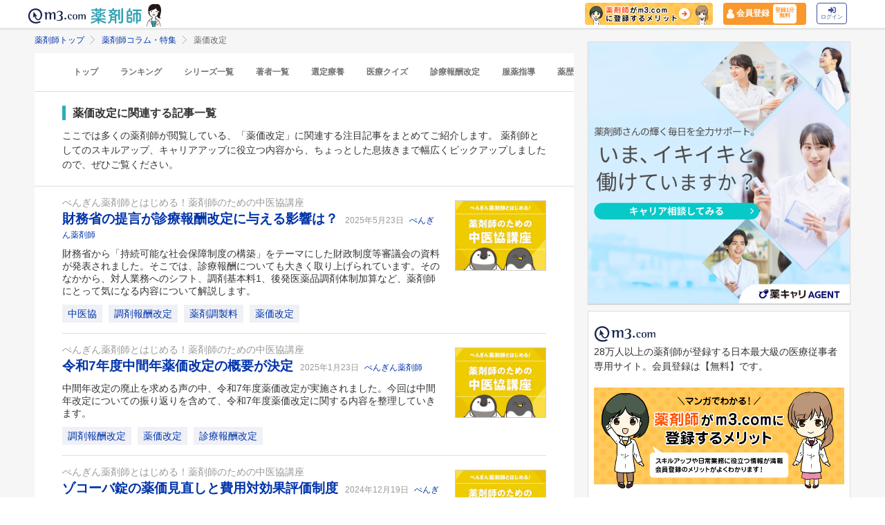

--- FILE ---
content_type: application/javascript
request_url: https://pharmacist.m3.com/packs/js/application-ad07820ff008ec8ff32e.js
body_size: 54100
content:
/*! For license information please see application-ad07820ff008ec8ff32e.js.LICENSE.txt */
!function(e){var t={};function n(r){if(t[r])return t[r].exports;var i=t[r]={i:r,l:!1,exports:{}};return e[r].call(i.exports,i,i.exports,n),i.l=!0,i.exports}n.m=e,n.c=t,n.d=function(e,t,r){n.o(e,t)||Object.defineProperty(e,t,{enumerable:!0,get:r})},n.r=function(e){"undefined"!==typeof Symbol&&Symbol.toStringTag&&Object.defineProperty(e,Symbol.toStringTag,{value:"Module"}),Object.defineProperty(e,"__esModule",{value:!0})},n.t=function(e,t){if(1&t&&(e=n(e)),8&t)return e;if(4&t&&"object"===typeof e&&e&&e.__esModule)return e;var r=Object.create(null);if(n.r(r),Object.defineProperty(r,"default",{enumerable:!0,value:e}),2&t&&"string"!=typeof e)for(var i in e)n.d(r,i,function(t){return e[t]}.bind(null,i));return r},n.n=function(e){var t=e&&e.__esModule?function(){return e.default}:function(){return e};return n.d(t,"a",t),t},n.o=function(e,t){return Object.prototype.hasOwnProperty.call(e,t)},n.p="/packs/",n(n.s=144)}({0:function(e,t,n){"use strict";n.d(t,"a",(function(){return x})),n.d(t,"b",(function(){return g})),n.d(t,"c",(function(){return s})),n.d(t,"d",(function(){return f})),n.d(t,"e",(function(){return S})),n.d(t,"f",(function(){return p})),n.d(t,"g",(function(){return w})),n.d(t,"h",(function(){return a})),n.d(t,"i",(function(){return T})),n.d(t,"j",(function(){return o})),n.d(t,"k",(function(){return E})),n.d(t,"l",(function(){return b})),n.d(t,"m",(function(){return y})),n.d(t,"n",(function(){return v})),n.d(t,"o",(function(){return u})),n.d(t,"p",(function(){return d})),n.d(t,"q",(function(){return m})),n.d(t,"r",(function(){return h})),n.d(t,"s",(function(){return c})),n.d(t,"t",(function(){return i}));var r=n(1);function i(e){const t=e;Object.keys(t).forEach((e=>{try{t[e]=null}catch(n){}try{delete t[e]}catch(n){}}))}function o(e,t){return void 0===t&&(t=0),setTimeout(e,t)}function s(){return Date.now()}function a(e,t){void 0===t&&(t="x");const n=Object(r.a)();let i,o,s;const a=function(e){const t=Object(r.a)();let n;return t.getComputedStyle&&(n=t.getComputedStyle(e,null)),!n&&e.currentStyle&&(n=e.currentStyle),n||(n=e.style),n}(e);return n.WebKitCSSMatrix?(o=a.transform||a.webkitTransform,o.split(",").length>6&&(o=o.split(", ").map((e=>e.replace(",","."))).join(", ")),s=new n.WebKitCSSMatrix("none"===o?"":o)):(s=a.MozTransform||a.OTransform||a.MsTransform||a.msTransform||a.transform||a.getPropertyValue("transform").replace("translate(","matrix(1, 0, 0, 1,"),i=s.toString().split(",")),"x"===t&&(o=n.WebKitCSSMatrix?s.m41:16===i.length?parseFloat(i[12]):parseFloat(i[4])),"y"===t&&(o=n.WebKitCSSMatrix?s.m42:16===i.length?parseFloat(i[13]):parseFloat(i[5])),o||0}function l(e){return"object"===typeof e&&null!==e&&e.constructor&&"Object"===Object.prototype.toString.call(e).slice(8,-1)}function c(){const e=Object(arguments.length<=0?void 0:arguments[0]),t=["__proto__","constructor","prototype"];for(let r=1;r<arguments.length;r+=1){const i=r<0||arguments.length<=r?void 0:arguments[r];if(void 0!==i&&null!==i&&(n=i,!("undefined"!==typeof window&&"undefined"!==typeof window.HTMLElement?n instanceof HTMLElement:n&&(1===n.nodeType||11===n.nodeType)))){const n=Object.keys(Object(i)).filter((e=>t.indexOf(e)<0));for(let t=0,r=n.length;t<r;t+=1){const r=n[t],o=Object.getOwnPropertyDescriptor(i,r);void 0!==o&&o.enumerable&&(l(e[r])&&l(i[r])?i[r].__swiper__?e[r]=i[r]:c(e[r],i[r]):!l(e[r])&&l(i[r])?(e[r]={},i[r].__swiper__?e[r]=i[r]:c(e[r],i[r])):e[r]=i[r])}}}var n;return e}function u(e,t,n){e.style.setProperty(t,n)}function d(e){let{swiper:t,targetPosition:n,side:i}=e;const o=Object(r.a)(),s=-t.translate;let a,l=null;const c=t.params.speed;t.wrapperEl.style.scrollSnapType="none",o.cancelAnimationFrame(t.cssModeFrameID);const u=n>s?"next":"prev",d=(e,t)=>"next"===u&&e>=t||"prev"===u&&e<=t,p=()=>{a=(new Date).getTime(),null===l&&(l=a);const e=Math.max(Math.min((a-l)/c,1),0),r=.5-Math.cos(e*Math.PI)/2;let u=s+r*(n-s);if(d(u,n)&&(u=n),t.wrapperEl.scrollTo({[i]:u}),d(u,n))return t.wrapperEl.style.overflow="hidden",t.wrapperEl.style.scrollSnapType="",setTimeout((()=>{t.wrapperEl.style.overflow="",t.wrapperEl.scrollTo({[i]:u})})),void o.cancelAnimationFrame(t.cssModeFrameID);t.cssModeFrameID=o.requestAnimationFrame(p)};p()}function p(e){return e.querySelector(".swiper-slide-transform")||e.shadowRoot&&e.shadowRoot.querySelector(".swiper-slide-transform")||e}function f(e,t){void 0===t&&(t="");const n=Object(r.a)(),i=[...e.children];return n.HTMLSlotElement&&e instanceof HTMLSlotElement&&i.push(...e.assignedElements()),t?i.filter((e=>e.matches(t))):i}function h(e,t){const n=Object(r.a)();let i=t.contains(e);if(!i&&n.HTMLSlotElement&&t instanceof HTMLSlotElement){i=[...t.assignedElements()].includes(e),i||(i=function(e,t){const n=[t];for(;n.length>0;){const t=n.shift();if(e===t)return!0;n.push(...t.children,...t.shadowRoot?t.shadowRoot.children:[],...t.assignedElements?t.assignedElements():[])}}(e,t))}return i}function m(e){try{return void console.warn(e)}catch(t){}}function g(e,t){void 0===t&&(t=[]);const n=document.createElement(e);return n.classList.add(...Array.isArray(t)?t:function(e){return void 0===e&&(e=""),e.trim().split(" ").filter((e=>!!e.trim()))}(t)),n}function v(e,t){const n=[];for(;e.previousElementSibling;){const r=e.previousElementSibling;t?r.matches(t)&&n.push(r):n.push(r),e=r}return n}function y(e,t){const n=[];for(;e.nextElementSibling;){const r=e.nextElementSibling;t?r.matches(t)&&n.push(r):n.push(r),e=r}return n}function b(e,t){return Object(r.a)().getComputedStyle(e,null).getPropertyValue(t)}function w(e){let t,n=e;if(n){for(t=0;null!==(n=n.previousSibling);)1===n.nodeType&&(t+=1);return t}}function x(e,t){const n=[];let r=e.parentElement;for(;r;)t?r.matches(t)&&n.push(r):n.push(r),r=r.parentElement;return n}function T(e,t){t&&e.addEventListener("transitionend",(function n(r){r.target===e&&(t.call(e,r),e.removeEventListener("transitionend",n))}))}function S(e,t,n){const i=Object(r.a)();return n?e["width"===t?"offsetWidth":"offsetHeight"]+parseFloat(i.getComputedStyle(e,null).getPropertyValue("width"===t?"margin-right":"margin-top"))+parseFloat(i.getComputedStyle(e,null).getPropertyValue("width"===t?"margin-left":"margin-bottom")):e.offsetWidth}function E(e){return t=>Math.abs(t)>0&&e.browser&&e.browser.need3dFix&&Math.abs(t)%90===0?t+.001:t}},1:function(e,t,n){"use strict";function r(e){return null!==e&&"object"===typeof e&&"constructor"in e&&e.constructor===Object}function i(e,t){void 0===e&&(e={}),void 0===t&&(t={});const n=["__proto__","constructor","prototype"];Object.keys(t).filter((e=>n.indexOf(e)<0)).forEach((n=>{"undefined"===typeof e[n]?e[n]=t[n]:r(t[n])&&r(e[n])&&Object.keys(t[n]).length>0&&i(e[n],t[n])}))}n.d(t,"a",(function(){return l})),n.d(t,"b",(function(){return s}));const o={body:{},addEventListener(){},removeEventListener(){},activeElement:{blur(){},nodeName:""},querySelector:()=>null,querySelectorAll:()=>[],getElementById:()=>null,createEvent:()=>({initEvent(){}}),createElement:()=>({children:[],childNodes:[],style:{},setAttribute(){},getElementsByTagName:()=>[]}),createElementNS:()=>({}),importNode:()=>null,location:{hash:"",host:"",hostname:"",href:"",origin:"",pathname:"",protocol:"",search:""}};function s(){const e="undefined"!==typeof document?document:{};return i(e,o),e}const a={document:o,navigator:{userAgent:""},location:{hash:"",host:"",hostname:"",href:"",origin:"",pathname:"",protocol:"",search:""},history:{replaceState(){},pushState(){},go(){},back(){}},CustomEvent:function(){return this},addEventListener(){},removeEventListener(){},getComputedStyle:()=>({getPropertyValue:()=>""}),Image(){},Date(){},screen:{},setTimeout(){},clearTimeout(){},matchMedia:()=>({}),requestAnimationFrame:e=>"undefined"===typeof setTimeout?(e(),null):setTimeout(e,0),cancelAnimationFrame(e){"undefined"!==typeof setTimeout&&clearTimeout(e)}};function l(){const e="undefined"!==typeof window?window:{};return i(e,a),e}},10:function(e,t,n){"use strict";n.d(t,"a",(function(){return D}));var r=n(1),i=n(0);let o,s,a;function l(){return o||(o=function(){const e=Object(r.a)(),t=Object(r.b)();return{smoothScroll:t.documentElement&&t.documentElement.style&&"scrollBehavior"in t.documentElement.style,touch:!!("ontouchstart"in e||e.DocumentTouch&&t instanceof e.DocumentTouch)}}()),o}function c(e){return void 0===e&&(e={}),s||(s=function(e){let{userAgent:t}=void 0===e?{}:e;const n=l(),i=Object(r.a)(),o=i.navigator.platform,s=t||i.navigator.userAgent,a={ios:!1,android:!1},c=i.screen.width,u=i.screen.height,d=s.match(/(Android);?[\s\/]+([\d.]+)?/);let p=s.match(/(iPad).*OS\s([\d_]+)/);const f=s.match(/(iPod)(.*OS\s([\d_]+))?/),h=!p&&s.match(/(iPhone\sOS|iOS)\s([\d_]+)/),m="Win32"===o;let g="MacIntel"===o;return!p&&g&&n.touch&&["1024x1366","1366x1024","834x1194","1194x834","834x1112","1112x834","768x1024","1024x768","820x1180","1180x820","810x1080","1080x810"].indexOf(`${c}x${u}`)>=0&&(p=s.match(/(Version)\/([\d.]+)/),p||(p=[0,1,"13_0_0"]),g=!1),d&&!m&&(a.os="android",a.android=!0),(p||h||f)&&(a.os="ios",a.ios=!0),a}(e)),s}function u(){return a||(a=function(){const e=Object(r.a)(),t=c();let n=!1;function i(){const t=e.navigator.userAgent.toLowerCase();return t.indexOf("safari")>=0&&t.indexOf("chrome")<0&&t.indexOf("android")<0}if(i()){const t=String(e.navigator.userAgent);if(t.includes("Version/")){const[e,r]=t.split("Version/")[1].split(" ")[0].split(".").map((e=>Number(e)));n=e<16||16===e&&r<2}}const o=/(iPhone|iPod|iPad).*AppleWebKit(?!.*Safari)/i.test(e.navigator.userAgent),s=i();return{isSafari:n||s,needPerspectiveFix:n,need3dFix:s||o&&t.ios,isWebView:o}}()),a}var d={on(e,t,n){const r=this;if(!r.eventsListeners||r.destroyed)return r;if("function"!==typeof t)return r;const i=n?"unshift":"push";return e.split(" ").forEach((e=>{r.eventsListeners[e]||(r.eventsListeners[e]=[]),r.eventsListeners[e][i](t)})),r},once(e,t,n){const r=this;if(!r.eventsListeners||r.destroyed)return r;if("function"!==typeof t)return r;function i(){r.off(e,i),i.__emitterProxy&&delete i.__emitterProxy;for(var n=arguments.length,o=new Array(n),s=0;s<n;s++)o[s]=arguments[s];t.apply(r,o)}return i.__emitterProxy=t,r.on(e,i,n)},onAny(e,t){const n=this;if(!n.eventsListeners||n.destroyed)return n;if("function"!==typeof e)return n;const r=t?"unshift":"push";return n.eventsAnyListeners.indexOf(e)<0&&n.eventsAnyListeners[r](e),n},offAny(e){const t=this;if(!t.eventsListeners||t.destroyed)return t;if(!t.eventsAnyListeners)return t;const n=t.eventsAnyListeners.indexOf(e);return n>=0&&t.eventsAnyListeners.splice(n,1),t},off(e,t){const n=this;return!n.eventsListeners||n.destroyed?n:n.eventsListeners?(e.split(" ").forEach((e=>{"undefined"===typeof t?n.eventsListeners[e]=[]:n.eventsListeners[e]&&n.eventsListeners[e].forEach(((r,i)=>{(r===t||r.__emitterProxy&&r.__emitterProxy===t)&&n.eventsListeners[e].splice(i,1)}))})),n):n},emit(){const e=this;if(!e.eventsListeners||e.destroyed)return e;if(!e.eventsListeners)return e;let t,n,r;for(var i=arguments.length,o=new Array(i),s=0;s<i;s++)o[s]=arguments[s];"string"===typeof o[0]||Array.isArray(o[0])?(t=o[0],n=o.slice(1,o.length),r=e):(t=o[0].events,n=o[0].data,r=o[0].context||e),n.unshift(r);return(Array.isArray(t)?t:t.split(" ")).forEach((t=>{e.eventsAnyListeners&&e.eventsAnyListeners.length&&e.eventsAnyListeners.forEach((e=>{e.apply(r,[t,...n])})),e.eventsListeners&&e.eventsListeners[t]&&e.eventsListeners[t].forEach((e=>{e.apply(r,n)}))})),e}};const p=(e,t,n)=>{t&&!e.classList.contains(n)?e.classList.add(n):!t&&e.classList.contains(n)&&e.classList.remove(n)};const f=(e,t,n)=>{t&&!e.classList.contains(n)?e.classList.add(n):!t&&e.classList.contains(n)&&e.classList.remove(n)};const h=(e,t)=>{if(!e||e.destroyed||!e.params)return;const n=t.closest(e.isElement?"swiper-slide":`.${e.params.slideClass}`);if(n){let t=n.querySelector(`.${e.params.lazyPreloaderClass}`);!t&&e.isElement&&(n.shadowRoot?t=n.shadowRoot.querySelector(`.${e.params.lazyPreloaderClass}`):requestAnimationFrame((()=>{n.shadowRoot&&(t=n.shadowRoot.querySelector(`.${e.params.lazyPreloaderClass}`),t&&t.remove())}))),t&&t.remove()}},m=(e,t)=>{if(!e.slides[t])return;const n=e.slides[t].querySelector('[loading="lazy"]');n&&n.removeAttribute("loading")},g=e=>{if(!e||e.destroyed||!e.params)return;let t=e.params.lazyPreloadPrevNext;const n=e.slides.length;if(!n||!t||t<0)return;t=Math.min(t,n);const r="auto"===e.params.slidesPerView?e.slidesPerViewDynamic():Math.ceil(e.params.slidesPerView),i=e.activeIndex;if(e.params.grid&&e.params.grid.rows>1){const n=i,o=[n-t];return o.push(...Array.from({length:t}).map(((e,t)=>n+r+t))),void e.slides.forEach(((t,n)=>{o.includes(t.column)&&m(e,n)}))}const o=i+r-1;if(e.params.rewind||e.params.loop)for(let s=i-t;s<=o+t;s+=1){const t=(s%n+n)%n;(t<i||t>o)&&m(e,t)}else for(let s=Math.max(i-t,0);s<=Math.min(o+t,n-1);s+=1)s!==i&&(s>o||s<i)&&m(e,s)};function v(e){let{swiper:t,runCallbacks:n,direction:r,step:i}=e;const{activeIndex:o,previousIndex:s}=t;let a=r;if(a||(a=o>s?"next":o<s?"prev":"reset"),t.emit(`transition${i}`),n&&o!==s){if("reset"===a)return void t.emit(`slideResetTransition${i}`);t.emit(`slideChangeTransition${i}`),"next"===a?t.emit(`slideNextTransition${i}`):t.emit(`slidePrevTransition${i}`)}}function y(e,t,n){const i=Object(r.a)(),{params:o}=e,s=o.edgeSwipeDetection,a=o.edgeSwipeThreshold;return!s||!(n<=a||n>=i.innerWidth-a)||"prevent"===s&&(t.preventDefault(),!0)}function b(e){const t=this,n=Object(r.b)();let o=e;o.originalEvent&&(o=o.originalEvent);const s=t.touchEventsData;if("pointerdown"===o.type){if(null!==s.pointerId&&s.pointerId!==o.pointerId)return;s.pointerId=o.pointerId}else"touchstart"===o.type&&1===o.targetTouches.length&&(s.touchId=o.targetTouches[0].identifier);if("touchstart"===o.type)return void y(t,o,o.targetTouches[0].pageX);const{params:a,touches:l,enabled:c}=t;if(!c)return;if(!a.simulateTouch&&"mouse"===o.pointerType)return;if(t.animating&&a.preventInteractionOnTransition)return;!t.animating&&a.cssMode&&a.loop&&t.loopFix();let u=o.target;if("wrapper"===a.touchEventsTarget&&!Object(i.r)(u,t.wrapperEl))return;if("which"in o&&3===o.which)return;if("button"in o&&o.button>0)return;if(s.isTouched&&s.isMoved)return;const d=!!a.noSwipingClass&&""!==a.noSwipingClass,p=o.composedPath?o.composedPath():o.path;d&&o.target&&o.target.shadowRoot&&p&&(u=p[0]);const f=a.noSwipingSelector?a.noSwipingSelector:`.${a.noSwipingClass}`,h=!(!o.target||!o.target.shadowRoot);if(a.noSwiping&&(h?function(e,t){return void 0===t&&(t=this),function t(n){if(!n||n===Object(r.b)()||n===Object(r.a)())return null;n.assignedSlot&&(n=n.assignedSlot);const i=n.closest(e);return i||n.getRootNode?i||t(n.getRootNode().host):null}(t)}(f,u):u.closest(f)))return void(t.allowClick=!0);if(a.swipeHandler&&!u.closest(a.swipeHandler))return;l.currentX=o.pageX,l.currentY=o.pageY;const m=l.currentX,g=l.currentY;if(!y(t,o,m))return;Object.assign(s,{isTouched:!0,isMoved:!1,allowTouchCallbacks:!0,isScrolling:void 0,startMoving:void 0}),l.startX=m,l.startY=g,s.touchStartTime=Object(i.c)(),t.allowClick=!0,t.updateSize(),t.swipeDirection=void 0,a.threshold>0&&(s.allowThresholdMove=!1);let v=!0;u.matches(s.focusableElements)&&(v=!1,"SELECT"===u.nodeName&&(s.isTouched=!1)),n.activeElement&&n.activeElement.matches(s.focusableElements)&&n.activeElement!==u&&("mouse"===o.pointerType||"mouse"!==o.pointerType&&!u.matches(s.focusableElements))&&n.activeElement.blur();const b=v&&t.allowTouchMove&&a.touchStartPreventDefault;!a.touchStartForcePreventDefault&&!b||u.isContentEditable||o.preventDefault(),a.freeMode&&a.freeMode.enabled&&t.freeMode&&t.animating&&!a.cssMode&&t.freeMode.onTouchStart(),t.emit("touchStart",o)}function w(e){const t=Object(r.b)(),n=this,o=n.touchEventsData,{params:s,touches:a,rtlTranslate:l,enabled:c}=n;if(!c)return;if(!s.simulateTouch&&"mouse"===e.pointerType)return;let u,d=e;if(d.originalEvent&&(d=d.originalEvent),"pointermove"===d.type){if(null!==o.touchId)return;if(d.pointerId!==o.pointerId)return}if("touchmove"===d.type){if(u=[...d.changedTouches].find((e=>e.identifier===o.touchId)),!u||u.identifier!==o.touchId)return}else u=d;if(!o.isTouched)return void(o.startMoving&&o.isScrolling&&n.emit("touchMoveOpposite",d));const p=u.pageX,f=u.pageY;if(d.preventedByNestedSwiper)return a.startX=p,void(a.startY=f);if(!n.allowTouchMove)return d.target.matches(o.focusableElements)||(n.allowClick=!1),void(o.isTouched&&(Object.assign(a,{startX:p,startY:f,currentX:p,currentY:f}),o.touchStartTime=Object(i.c)()));if(s.touchReleaseOnEdges&&!s.loop)if(n.isVertical()){if(f<a.startY&&n.translate<=n.maxTranslate()||f>a.startY&&n.translate>=n.minTranslate())return o.isTouched=!1,void(o.isMoved=!1)}else{if(l&&(p>a.startX&&-n.translate<=n.maxTranslate()||p<a.startX&&-n.translate>=n.minTranslate()))return;if(!l&&(p<a.startX&&n.translate<=n.maxTranslate()||p>a.startX&&n.translate>=n.minTranslate()))return}if(t.activeElement&&t.activeElement.matches(o.focusableElements)&&t.activeElement!==d.target&&"mouse"!==d.pointerType&&t.activeElement.blur(),t.activeElement&&d.target===t.activeElement&&d.target.matches(o.focusableElements))return o.isMoved=!0,void(n.allowClick=!1);o.allowTouchCallbacks&&n.emit("touchMove",d),a.previousX=a.currentX,a.previousY=a.currentY,a.currentX=p,a.currentY=f;const h=a.currentX-a.startX,m=a.currentY-a.startY;if(n.params.threshold&&Math.sqrt(h**2+m**2)<n.params.threshold)return;if("undefined"===typeof o.isScrolling){let e;n.isHorizontal()&&a.currentY===a.startY||n.isVertical()&&a.currentX===a.startX?o.isScrolling=!1:h*h+m*m>=25&&(e=180*Math.atan2(Math.abs(m),Math.abs(h))/Math.PI,o.isScrolling=n.isHorizontal()?e>s.touchAngle:90-e>s.touchAngle)}if(o.isScrolling&&n.emit("touchMoveOpposite",d),"undefined"===typeof o.startMoving&&(a.currentX===a.startX&&a.currentY===a.startY||(o.startMoving=!0)),o.isScrolling||"touchmove"===d.type&&o.preventTouchMoveFromPointerMove)return void(o.isTouched=!1);if(!o.startMoving)return;n.allowClick=!1,!s.cssMode&&d.cancelable&&d.preventDefault(),s.touchMoveStopPropagation&&!s.nested&&d.stopPropagation();let g=n.isHorizontal()?h:m,v=n.isHorizontal()?a.currentX-a.previousX:a.currentY-a.previousY;s.oneWayMovement&&(g=Math.abs(g)*(l?1:-1),v=Math.abs(v)*(l?1:-1)),a.diff=g,g*=s.touchRatio,l&&(g=-g,v=-v);const y=n.touchesDirection;n.swipeDirection=g>0?"prev":"next",n.touchesDirection=v>0?"prev":"next";const b=n.params.loop&&!s.cssMode,w="next"===n.touchesDirection&&n.allowSlideNext||"prev"===n.touchesDirection&&n.allowSlidePrev;if(!o.isMoved){if(b&&w&&n.loopFix({direction:n.swipeDirection}),o.startTranslate=n.getTranslate(),n.setTransition(0),n.animating){const e=new window.CustomEvent("transitionend",{bubbles:!0,cancelable:!0,detail:{bySwiperTouchMove:!0}});n.wrapperEl.dispatchEvent(e)}o.allowMomentumBounce=!1,!s.grabCursor||!0!==n.allowSlideNext&&!0!==n.allowSlidePrev||n.setGrabCursor(!0),n.emit("sliderFirstMove",d)}if((new Date).getTime(),!1!==s._loopSwapReset&&o.isMoved&&o.allowThresholdMove&&y!==n.touchesDirection&&b&&w&&Math.abs(g)>=1)return Object.assign(a,{startX:p,startY:f,currentX:p,currentY:f,startTranslate:o.currentTranslate}),o.loopSwapReset=!0,void(o.startTranslate=o.currentTranslate);n.emit("sliderMove",d),o.isMoved=!0,o.currentTranslate=g+o.startTranslate;let x=!0,T=s.resistanceRatio;if(s.touchReleaseOnEdges&&(T=0),g>0?(b&&w&&o.allowThresholdMove&&o.currentTranslate>(s.centeredSlides?n.minTranslate()-n.slidesSizesGrid[n.activeIndex+1]-("auto"!==s.slidesPerView&&n.slides.length-s.slidesPerView>=2?n.slidesSizesGrid[n.activeIndex+1]+n.params.spaceBetween:0)-n.params.spaceBetween:n.minTranslate())&&n.loopFix({direction:"prev",setTranslate:!0,activeSlideIndex:0}),o.currentTranslate>n.minTranslate()&&(x=!1,s.resistance&&(o.currentTranslate=n.minTranslate()-1+(-n.minTranslate()+o.startTranslate+g)**T))):g<0&&(b&&w&&o.allowThresholdMove&&o.currentTranslate<(s.centeredSlides?n.maxTranslate()+n.slidesSizesGrid[n.slidesSizesGrid.length-1]+n.params.spaceBetween+("auto"!==s.slidesPerView&&n.slides.length-s.slidesPerView>=2?n.slidesSizesGrid[n.slidesSizesGrid.length-1]+n.params.spaceBetween:0):n.maxTranslate())&&n.loopFix({direction:"next",setTranslate:!0,activeSlideIndex:n.slides.length-("auto"===s.slidesPerView?n.slidesPerViewDynamic():Math.ceil(parseFloat(s.slidesPerView,10)))}),o.currentTranslate<n.maxTranslate()&&(x=!1,s.resistance&&(o.currentTranslate=n.maxTranslate()+1-(n.maxTranslate()-o.startTranslate-g)**T))),x&&(d.preventedByNestedSwiper=!0),!n.allowSlideNext&&"next"===n.swipeDirection&&o.currentTranslate<o.startTranslate&&(o.currentTranslate=o.startTranslate),!n.allowSlidePrev&&"prev"===n.swipeDirection&&o.currentTranslate>o.startTranslate&&(o.currentTranslate=o.startTranslate),n.allowSlidePrev||n.allowSlideNext||(o.currentTranslate=o.startTranslate),s.threshold>0){if(!(Math.abs(g)>s.threshold||o.allowThresholdMove))return void(o.currentTranslate=o.startTranslate);if(!o.allowThresholdMove)return o.allowThresholdMove=!0,a.startX=a.currentX,a.startY=a.currentY,o.currentTranslate=o.startTranslate,void(a.diff=n.isHorizontal()?a.currentX-a.startX:a.currentY-a.startY)}s.followFinger&&!s.cssMode&&((s.freeMode&&s.freeMode.enabled&&n.freeMode||s.watchSlidesProgress)&&(n.updateActiveIndex(),n.updateSlidesClasses()),s.freeMode&&s.freeMode.enabled&&n.freeMode&&n.freeMode.onTouchMove(),n.updateProgress(o.currentTranslate),n.setTranslate(o.currentTranslate))}function x(e){const t=this,n=t.touchEventsData;let r,o=e;o.originalEvent&&(o=o.originalEvent);if("touchend"===o.type||"touchcancel"===o.type){if(r=[...o.changedTouches].find((e=>e.identifier===n.touchId)),!r||r.identifier!==n.touchId)return}else{if(null!==n.touchId)return;if(o.pointerId!==n.pointerId)return;r=o}if(["pointercancel","pointerout","pointerleave","contextmenu"].includes(o.type)){if(!(["pointercancel","contextmenu"].includes(o.type)&&(t.browser.isSafari||t.browser.isWebView)))return}n.pointerId=null,n.touchId=null;const{params:s,touches:a,rtlTranslate:l,slidesGrid:c,enabled:u}=t;if(!u)return;if(!s.simulateTouch&&"mouse"===o.pointerType)return;if(n.allowTouchCallbacks&&t.emit("touchEnd",o),n.allowTouchCallbacks=!1,!n.isTouched)return n.isMoved&&s.grabCursor&&t.setGrabCursor(!1),n.isMoved=!1,void(n.startMoving=!1);s.grabCursor&&n.isMoved&&n.isTouched&&(!0===t.allowSlideNext||!0===t.allowSlidePrev)&&t.setGrabCursor(!1);const d=Object(i.c)(),p=d-n.touchStartTime;if(t.allowClick){const e=o.path||o.composedPath&&o.composedPath();t.updateClickedSlide(e&&e[0]||o.target,e),t.emit("tap click",o),p<300&&d-n.lastClickTime<300&&t.emit("doubleTap doubleClick",o)}if(n.lastClickTime=Object(i.c)(),Object(i.j)((()=>{t.destroyed||(t.allowClick=!0)})),!n.isTouched||!n.isMoved||!t.swipeDirection||0===a.diff&&!n.loopSwapReset||n.currentTranslate===n.startTranslate&&!n.loopSwapReset)return n.isTouched=!1,n.isMoved=!1,void(n.startMoving=!1);let f;if(n.isTouched=!1,n.isMoved=!1,n.startMoving=!1,f=s.followFinger?l?t.translate:-t.translate:-n.currentTranslate,s.cssMode)return;if(s.freeMode&&s.freeMode.enabled)return void t.freeMode.onTouchEnd({currentPos:f});const h=f>=-t.maxTranslate()&&!t.params.loop;let m=0,g=t.slidesSizesGrid[0];for(let i=0;i<c.length;i+=i<s.slidesPerGroupSkip?1:s.slidesPerGroup){const e=i<s.slidesPerGroupSkip-1?1:s.slidesPerGroup;"undefined"!==typeof c[i+e]?(h||f>=c[i]&&f<c[i+e])&&(m=i,g=c[i+e]-c[i]):(h||f>=c[i])&&(m=i,g=c[c.length-1]-c[c.length-2])}let v=null,y=null;s.rewind&&(t.isBeginning?y=s.virtual&&s.virtual.enabled&&t.virtual?t.virtual.slides.length-1:t.slides.length-1:t.isEnd&&(v=0));const b=(f-c[m])/g,w=m<s.slidesPerGroupSkip-1?1:s.slidesPerGroup;if(p>s.longSwipesMs){if(!s.longSwipes)return void t.slideTo(t.activeIndex);"next"===t.swipeDirection&&(b>=s.longSwipesRatio?t.slideTo(s.rewind&&t.isEnd?v:m+w):t.slideTo(m)),"prev"===t.swipeDirection&&(b>1-s.longSwipesRatio?t.slideTo(m+w):null!==y&&b<0&&Math.abs(b)>s.longSwipesRatio?t.slideTo(y):t.slideTo(m))}else{if(!s.shortSwipes)return void t.slideTo(t.activeIndex);t.navigation&&(o.target===t.navigation.nextEl||o.target===t.navigation.prevEl)?o.target===t.navigation.nextEl?t.slideTo(m+w):t.slideTo(m):("next"===t.swipeDirection&&t.slideTo(null!==v?v:m+w),"prev"===t.swipeDirection&&t.slideTo(null!==y?y:m))}}function T(){const e=this,{params:t,el:n}=e;if(n&&0===n.offsetWidth)return;t.breakpoints&&e.setBreakpoint();const{allowSlideNext:r,allowSlidePrev:i,snapGrid:o}=e,s=e.virtual&&e.params.virtual.enabled;e.allowSlideNext=!0,e.allowSlidePrev=!0,e.updateSize(),e.updateSlides(),e.updateSlidesClasses();const a=s&&t.loop;!("auto"===t.slidesPerView||t.slidesPerView>1)||!e.isEnd||e.isBeginning||e.params.centeredSlides||a?e.params.loop&&!s?e.slideToLoop(e.realIndex,0,!1,!0):e.slideTo(e.activeIndex,0,!1,!0):e.slideTo(e.slides.length-1,0,!1,!0),e.autoplay&&e.autoplay.running&&e.autoplay.paused&&(clearTimeout(e.autoplay.resizeTimeout),e.autoplay.resizeTimeout=setTimeout((()=>{e.autoplay&&e.autoplay.running&&e.autoplay.paused&&e.autoplay.resume()}),500)),e.allowSlidePrev=i,e.allowSlideNext=r,e.params.watchOverflow&&o!==e.snapGrid&&e.checkOverflow()}function S(e){const t=this;t.enabled&&(t.allowClick||(t.params.preventClicks&&e.preventDefault(),t.params.preventClicksPropagation&&t.animating&&(e.stopPropagation(),e.stopImmediatePropagation())))}function E(){const e=this,{wrapperEl:t,rtlTranslate:n,enabled:r}=e;if(!r)return;let i;e.previousTranslate=e.translate,e.isHorizontal()?e.translate=-t.scrollLeft:e.translate=-t.scrollTop,0===e.translate&&(e.translate=0),e.updateActiveIndex(),e.updateSlidesClasses();const o=e.maxTranslate()-e.minTranslate();i=0===o?0:(e.translate-e.minTranslate())/o,i!==e.progress&&e.updateProgress(n?-e.translate:e.translate),e.emit("setTranslate",e.translate,!1)}function C(e){const t=this;h(t,e.target),t.params.cssMode||"auto"!==t.params.slidesPerView&&!t.params.autoHeight||t.update()}function M(){const e=this;e.documentTouchHandlerProceeded||(e.documentTouchHandlerProceeded=!0,e.params.touchReleaseOnEdges&&(e.el.style.touchAction="auto"))}const O=(e,t)=>{const n=Object(r.b)(),{params:i,el:o,wrapperEl:s,device:a}=e,l=!!i.nested,c="on"===t?"addEventListener":"removeEventListener",u=t;o&&"string"!==typeof o&&(n[c]("touchstart",e.onDocumentTouchStart,{passive:!1,capture:l}),o[c]("touchstart",e.onTouchStart,{passive:!1}),o[c]("pointerdown",e.onTouchStart,{passive:!1}),n[c]("touchmove",e.onTouchMove,{passive:!1,capture:l}),n[c]("pointermove",e.onTouchMove,{passive:!1,capture:l}),n[c]("touchend",e.onTouchEnd,{passive:!0}),n[c]("pointerup",e.onTouchEnd,{passive:!0}),n[c]("pointercancel",e.onTouchEnd,{passive:!0}),n[c]("touchcancel",e.onTouchEnd,{passive:!0}),n[c]("pointerout",e.onTouchEnd,{passive:!0}),n[c]("pointerleave",e.onTouchEnd,{passive:!0}),n[c]("contextmenu",e.onTouchEnd,{passive:!0}),(i.preventClicks||i.preventClicksPropagation)&&o[c]("click",e.onClick,!0),i.cssMode&&s[c]("scroll",e.onScroll),i.updateOnWindowResize?e[u](a.ios||a.android?"resize orientationchange observerUpdate":"resize observerUpdate",T,!0):e[u]("observerUpdate",T,!0),o[c]("load",e.onLoad,{capture:!0}))};const k=(e,t)=>e.grid&&t.grid&&t.grid.rows>1;var j={init:!0,direction:"horizontal",oneWayMovement:!1,swiperElementNodeName:"SWIPER-CONTAINER",touchEventsTarget:"wrapper",initialSlide:0,speed:300,cssMode:!1,updateOnWindowResize:!0,resizeObserver:!0,nested:!1,createElements:!1,eventsPrefix:"swiper",enabled:!0,focusableElements:"input, select, option, textarea, button, video, label",width:null,height:null,preventInteractionOnTransition:!1,userAgent:null,url:null,edgeSwipeDetection:!1,edgeSwipeThreshold:20,autoHeight:!1,setWrapperSize:!1,virtualTranslate:!1,effect:"slide",breakpoints:void 0,breakpointsBase:"window",spaceBetween:0,slidesPerView:1,slidesPerGroup:1,slidesPerGroupSkip:0,slidesPerGroupAuto:!1,centeredSlides:!1,centeredSlidesBounds:!1,slidesOffsetBefore:0,slidesOffsetAfter:0,normalizeSlideIndex:!0,centerInsufficientSlides:!1,watchOverflow:!0,roundLengths:!1,touchRatio:1,touchAngle:45,simulateTouch:!0,shortSwipes:!0,longSwipes:!0,longSwipesRatio:.5,longSwipesMs:300,followFinger:!0,allowTouchMove:!0,threshold:5,touchMoveStopPropagation:!1,touchStartPreventDefault:!0,touchStartForcePreventDefault:!1,touchReleaseOnEdges:!1,uniqueNavElements:!0,resistance:!0,resistanceRatio:.85,watchSlidesProgress:!1,grabCursor:!1,preventClicks:!0,preventClicksPropagation:!0,slideToClickedSlide:!1,loop:!1,loopAddBlankSlides:!0,loopAdditionalSlides:0,loopPreventsSliding:!0,rewind:!1,allowSlidePrev:!0,allowSlideNext:!0,swipeHandler:null,noSwiping:!0,noSwipingClass:"swiper-no-swiping",noSwipingSelector:null,passiveListeners:!0,maxBackfaceHiddenSlides:10,containerModifierClass:"swiper-",slideClass:"swiper-slide",slideBlankClass:"swiper-slide-blank",slideActiveClass:"swiper-slide-active",slideVisibleClass:"swiper-slide-visible",slideFullyVisibleClass:"swiper-slide-fully-visible",slideNextClass:"swiper-slide-next",slidePrevClass:"swiper-slide-prev",wrapperClass:"swiper-wrapper",lazyPreloaderClass:"swiper-lazy-preloader",lazyPreloadPrevNext:0,runCallbacksOnInit:!0,_emitClasses:!1};function P(e,t){return function(n){void 0===n&&(n={});const r=Object.keys(n)[0],o=n[r];"object"===typeof o&&null!==o?(!0===e[r]&&(e[r]={enabled:!0}),"navigation"===r&&e[r]&&e[r].enabled&&!e[r].prevEl&&!e[r].nextEl&&(e[r].auto=!0),["pagination","scrollbar"].indexOf(r)>=0&&e[r]&&e[r].enabled&&!e[r].el&&(e[r].auto=!0),r in e&&"enabled"in o?("object"!==typeof e[r]||"enabled"in e[r]||(e[r].enabled=!0),e[r]||(e[r]={enabled:!1}),Object(i.s)(t,n)):Object(i.s)(t,n)):Object(i.s)(t,n)}}const A={eventsEmitter:d,update:{updateSize:function(){const e=this;let t,n;const r=e.el;t="undefined"!==typeof e.params.width&&null!==e.params.width?e.params.width:r.clientWidth,n="undefined"!==typeof e.params.height&&null!==e.params.height?e.params.height:r.clientHeight,0===t&&e.isHorizontal()||0===n&&e.isVertical()||(t=t-parseInt(Object(i.l)(r,"padding-left")||0,10)-parseInt(Object(i.l)(r,"padding-right")||0,10),n=n-parseInt(Object(i.l)(r,"padding-top")||0,10)-parseInt(Object(i.l)(r,"padding-bottom")||0,10),Number.isNaN(t)&&(t=0),Number.isNaN(n)&&(n=0),Object.assign(e,{width:t,height:n,size:e.isHorizontal()?t:n}))},updateSlides:function(){const e=this;function t(t,n){return parseFloat(t.getPropertyValue(e.getDirectionLabel(n))||0)}const n=e.params,{wrapperEl:r,slidesEl:o,size:s,rtlTranslate:a,wrongRTL:l}=e,c=e.virtual&&n.virtual.enabled,u=c?e.virtual.slides.length:e.slides.length,d=Object(i.d)(o,`.${e.params.slideClass}, swiper-slide`),p=c?e.virtual.slides.length:d.length;let f=[];const h=[],m=[];let g=n.slidesOffsetBefore;"function"===typeof g&&(g=n.slidesOffsetBefore.call(e));let v=n.slidesOffsetAfter;"function"===typeof v&&(v=n.slidesOffsetAfter.call(e));const y=e.snapGrid.length,b=e.slidesGrid.length;let w=n.spaceBetween,x=-g,T=0,S=0;if("undefined"===typeof s)return;"string"===typeof w&&w.indexOf("%")>=0?w=parseFloat(w.replace("%",""))/100*s:"string"===typeof w&&(w=parseFloat(w)),e.virtualSize=-w,d.forEach((e=>{a?e.style.marginLeft="":e.style.marginRight="",e.style.marginBottom="",e.style.marginTop=""})),n.centeredSlides&&n.cssMode&&(Object(i.o)(r,"--swiper-centered-offset-before",""),Object(i.o)(r,"--swiper-centered-offset-after",""));const E=n.grid&&n.grid.rows>1&&e.grid;let C;E?e.grid.initSlides(d):e.grid&&e.grid.unsetSlides();const M="auto"===n.slidesPerView&&n.breakpoints&&Object.keys(n.breakpoints).filter((e=>"undefined"!==typeof n.breakpoints[e].slidesPerView)).length>0;for(let O=0;O<p;O+=1){let r;if(C=0,d[O]&&(r=d[O]),E&&e.grid.updateSlide(O,r,d),!d[O]||"none"!==Object(i.l)(r,"display")){if("auto"===n.slidesPerView){M&&(d[O].style[e.getDirectionLabel("width")]="");const o=getComputedStyle(r),s=r.style.transform,a=r.style.webkitTransform;if(s&&(r.style.transform="none"),a&&(r.style.webkitTransform="none"),n.roundLengths)C=e.isHorizontal()?Object(i.e)(r,"width",!0):Object(i.e)(r,"height",!0);else{const e=t(o,"width"),n=t(o,"padding-left"),i=t(o,"padding-right"),s=t(o,"margin-left"),a=t(o,"margin-right"),l=o.getPropertyValue("box-sizing");if(l&&"border-box"===l)C=e+s+a;else{const{clientWidth:t,offsetWidth:o}=r;C=e+n+i+s+a+(o-t)}}s&&(r.style.transform=s),a&&(r.style.webkitTransform=a),n.roundLengths&&(C=Math.floor(C))}else C=(s-(n.slidesPerView-1)*w)/n.slidesPerView,n.roundLengths&&(C=Math.floor(C)),d[O]&&(d[O].style[e.getDirectionLabel("width")]=`${C}px`);d[O]&&(d[O].swiperSlideSize=C),m.push(C),n.centeredSlides?(x=x+C/2+T/2+w,0===T&&0!==O&&(x=x-s/2-w),0===O&&(x=x-s/2-w),Math.abs(x)<.001&&(x=0),n.roundLengths&&(x=Math.floor(x)),S%n.slidesPerGroup===0&&f.push(x),h.push(x)):(n.roundLengths&&(x=Math.floor(x)),(S-Math.min(e.params.slidesPerGroupSkip,S))%e.params.slidesPerGroup===0&&f.push(x),h.push(x),x=x+C+w),e.virtualSize+=C+w,T=C,S+=1}}if(e.virtualSize=Math.max(e.virtualSize,s)+v,a&&l&&("slide"===n.effect||"coverflow"===n.effect)&&(r.style.width=`${e.virtualSize+w}px`),n.setWrapperSize&&(r.style[e.getDirectionLabel("width")]=`${e.virtualSize+w}px`),E&&e.grid.updateWrapperSize(C,f),!n.centeredSlides){const t=[];for(let r=0;r<f.length;r+=1){let i=f[r];n.roundLengths&&(i=Math.floor(i)),f[r]<=e.virtualSize-s&&t.push(i)}f=t,Math.floor(e.virtualSize-s)-Math.floor(f[f.length-1])>1&&f.push(e.virtualSize-s)}if(c&&n.loop){const t=m[0]+w;if(n.slidesPerGroup>1){const r=Math.ceil((e.virtual.slidesBefore+e.virtual.slidesAfter)/n.slidesPerGroup),i=t*n.slidesPerGroup;for(let e=0;e<r;e+=1)f.push(f[f.length-1]+i)}for(let r=0;r<e.virtual.slidesBefore+e.virtual.slidesAfter;r+=1)1===n.slidesPerGroup&&f.push(f[f.length-1]+t),h.push(h[h.length-1]+t),e.virtualSize+=t}if(0===f.length&&(f=[0]),0!==w){const t=e.isHorizontal()&&a?"marginLeft":e.getDirectionLabel("marginRight");d.filter(((e,t)=>!(n.cssMode&&!n.loop)||t!==d.length-1)).forEach((e=>{e.style[t]=`${w}px`}))}if(n.centeredSlides&&n.centeredSlidesBounds){let e=0;m.forEach((t=>{e+=t+(w||0)})),e-=w;const t=e>s?e-s:0;f=f.map((e=>e<=0?-g:e>t?t+v:e))}if(n.centerInsufficientSlides){let e=0;m.forEach((t=>{e+=t+(w||0)})),e-=w;const t=(n.slidesOffsetBefore||0)+(n.slidesOffsetAfter||0);if(e+t<s){const n=(s-e-t)/2;f.forEach(((e,t)=>{f[t]=e-n})),h.forEach(((e,t)=>{h[t]=e+n}))}}if(Object.assign(e,{slides:d,snapGrid:f,slidesGrid:h,slidesSizesGrid:m}),n.centeredSlides&&n.cssMode&&!n.centeredSlidesBounds){Object(i.o)(r,"--swiper-centered-offset-before",-f[0]+"px"),Object(i.o)(r,"--swiper-centered-offset-after",e.size/2-m[m.length-1]/2+"px");const t=-e.snapGrid[0],n=-e.slidesGrid[0];e.snapGrid=e.snapGrid.map((e=>e+t)),e.slidesGrid=e.slidesGrid.map((e=>e+n))}if(p!==u&&e.emit("slidesLengthChange"),f.length!==y&&(e.params.watchOverflow&&e.checkOverflow(),e.emit("snapGridLengthChange")),h.length!==b&&e.emit("slidesGridLengthChange"),n.watchSlidesProgress&&e.updateSlidesOffset(),e.emit("slidesUpdated"),!c&&!n.cssMode&&("slide"===n.effect||"fade"===n.effect)){const t=`${n.containerModifierClass}backface-hidden`,r=e.el.classList.contains(t);p<=n.maxBackfaceHiddenSlides?r||e.el.classList.add(t):r&&e.el.classList.remove(t)}},updateAutoHeight:function(e){const t=this,n=[],r=t.virtual&&t.params.virtual.enabled;let i,o=0;"number"===typeof e?t.setTransition(e):!0===e&&t.setTransition(t.params.speed);const s=e=>r?t.slides[t.getSlideIndexByData(e)]:t.slides[e];if("auto"!==t.params.slidesPerView&&t.params.slidesPerView>1)if(t.params.centeredSlides)(t.visibleSlides||[]).forEach((e=>{n.push(e)}));else for(i=0;i<Math.ceil(t.params.slidesPerView);i+=1){const e=t.activeIndex+i;if(e>t.slides.length&&!r)break;n.push(s(e))}else n.push(s(t.activeIndex));for(i=0;i<n.length;i+=1)if("undefined"!==typeof n[i]){const e=n[i].offsetHeight;o=e>o?e:o}(o||0===o)&&(t.wrapperEl.style.height=`${o}px`)},updateSlidesOffset:function(){const e=this,t=e.slides,n=e.isElement?e.isHorizontal()?e.wrapperEl.offsetLeft:e.wrapperEl.offsetTop:0;for(let r=0;r<t.length;r+=1)t[r].swiperSlideOffset=(e.isHorizontal()?t[r].offsetLeft:t[r].offsetTop)-n-e.cssOverflowAdjustment()},updateSlidesProgress:function(e){void 0===e&&(e=this&&this.translate||0);const t=this,n=t.params,{slides:r,rtlTranslate:i,snapGrid:o}=t;if(0===r.length)return;"undefined"===typeof r[0].swiperSlideOffset&&t.updateSlidesOffset();let s=-e;i&&(s=e),t.visibleSlidesIndexes=[],t.visibleSlides=[];let a=n.spaceBetween;"string"===typeof a&&a.indexOf("%")>=0?a=parseFloat(a.replace("%",""))/100*t.size:"string"===typeof a&&(a=parseFloat(a));for(let l=0;l<r.length;l+=1){const e=r[l];let c=e.swiperSlideOffset;n.cssMode&&n.centeredSlides&&(c-=r[0].swiperSlideOffset);const u=(s+(n.centeredSlides?t.minTranslate():0)-c)/(e.swiperSlideSize+a),d=(s-o[0]+(n.centeredSlides?t.minTranslate():0)-c)/(e.swiperSlideSize+a),f=-(s-c),h=f+t.slidesSizesGrid[l],m=f>=0&&f<=t.size-t.slidesSizesGrid[l],g=f>=0&&f<t.size-1||h>1&&h<=t.size||f<=0&&h>=t.size;g&&(t.visibleSlides.push(e),t.visibleSlidesIndexes.push(l)),p(e,g,n.slideVisibleClass),p(e,m,n.slideFullyVisibleClass),e.progress=i?-u:u,e.originalProgress=i?-d:d}},updateProgress:function(e){const t=this;if("undefined"===typeof e){const n=t.rtlTranslate?-1:1;e=t&&t.translate&&t.translate*n||0}const n=t.params,r=t.maxTranslate()-t.minTranslate();let{progress:i,isBeginning:o,isEnd:s,progressLoop:a}=t;const l=o,c=s;if(0===r)i=0,o=!0,s=!0;else{i=(e-t.minTranslate())/r;const n=Math.abs(e-t.minTranslate())<1,a=Math.abs(e-t.maxTranslate())<1;o=n||i<=0,s=a||i>=1,n&&(i=0),a&&(i=1)}if(n.loop){const n=t.getSlideIndexByData(0),r=t.getSlideIndexByData(t.slides.length-1),i=t.slidesGrid[n],o=t.slidesGrid[r],s=t.slidesGrid[t.slidesGrid.length-1],l=Math.abs(e);a=l>=i?(l-i)/s:(l+s-o)/s,a>1&&(a-=1)}Object.assign(t,{progress:i,progressLoop:a,isBeginning:o,isEnd:s}),(n.watchSlidesProgress||n.centeredSlides&&n.autoHeight)&&t.updateSlidesProgress(e),o&&!l&&t.emit("reachBeginning toEdge"),s&&!c&&t.emit("reachEnd toEdge"),(l&&!o||c&&!s)&&t.emit("fromEdge"),t.emit("progress",i)},updateSlidesClasses:function(){const e=this,{slides:t,params:n,slidesEl:r,activeIndex:o}=e,s=e.virtual&&n.virtual.enabled,a=e.grid&&n.grid&&n.grid.rows>1,l=e=>Object(i.d)(r,`.${n.slideClass}${e}, swiper-slide${e}`)[0];let c,u,d;if(s)if(n.loop){let t=o-e.virtual.slidesBefore;t<0&&(t=e.virtual.slides.length+t),t>=e.virtual.slides.length&&(t-=e.virtual.slides.length),c=l(`[data-swiper-slide-index="${t}"]`)}else c=l(`[data-swiper-slide-index="${o}"]`);else a?(c=t.find((e=>e.column===o)),d=t.find((e=>e.column===o+1)),u=t.find((e=>e.column===o-1))):c=t[o];c&&(a||(d=Object(i.m)(c,`.${n.slideClass}, swiper-slide`)[0],n.loop&&!d&&(d=t[0]),u=Object(i.n)(c,`.${n.slideClass}, swiper-slide`)[0],n.loop&&0===!u&&(u=t[t.length-1]))),t.forEach((e=>{f(e,e===c,n.slideActiveClass),f(e,e===d,n.slideNextClass),f(e,e===u,n.slidePrevClass)})),e.emitSlidesClasses()},updateActiveIndex:function(e){const t=this,n=t.rtlTranslate?t.translate:-t.translate,{snapGrid:r,params:i,activeIndex:o,realIndex:s,snapIndex:a}=t;let l,c=e;const u=e=>{let n=e-t.virtual.slidesBefore;return n<0&&(n=t.virtual.slides.length+n),n>=t.virtual.slides.length&&(n-=t.virtual.slides.length),n};if("undefined"===typeof c&&(c=function(e){const{slidesGrid:t,params:n}=e,r=e.rtlTranslate?e.translate:-e.translate;let i;for(let o=0;o<t.length;o+=1)"undefined"!==typeof t[o+1]?r>=t[o]&&r<t[o+1]-(t[o+1]-t[o])/2?i=o:r>=t[o]&&r<t[o+1]&&(i=o+1):r>=t[o]&&(i=o);return n.normalizeSlideIndex&&(i<0||"undefined"===typeof i)&&(i=0),i}(t)),r.indexOf(n)>=0)l=r.indexOf(n);else{const e=Math.min(i.slidesPerGroupSkip,c);l=e+Math.floor((c-e)/i.slidesPerGroup)}if(l>=r.length&&(l=r.length-1),c===o&&!t.params.loop)return void(l!==a&&(t.snapIndex=l,t.emit("snapIndexChange")));if(c===o&&t.params.loop&&t.virtual&&t.params.virtual.enabled)return void(t.realIndex=u(c));const d=t.grid&&i.grid&&i.grid.rows>1;let p;if(t.virtual&&i.virtual.enabled&&i.loop)p=u(c);else if(d){const e=t.slides.find((e=>e.column===c));let n=parseInt(e.getAttribute("data-swiper-slide-index"),10);Number.isNaN(n)&&(n=Math.max(t.slides.indexOf(e),0)),p=Math.floor(n/i.grid.rows)}else if(t.slides[c]){const e=t.slides[c].getAttribute("data-swiper-slide-index");p=e?parseInt(e,10):c}else p=c;Object.assign(t,{previousSnapIndex:a,snapIndex:l,previousRealIndex:s,realIndex:p,previousIndex:o,activeIndex:c}),t.initialized&&g(t),t.emit("activeIndexChange"),t.emit("snapIndexChange"),(t.initialized||t.params.runCallbacksOnInit)&&(s!==p&&t.emit("realIndexChange"),t.emit("slideChange"))},updateClickedSlide:function(e,t){const n=this,r=n.params;let i=e.closest(`.${r.slideClass}, swiper-slide`);!i&&n.isElement&&t&&t.length>1&&t.includes(e)&&[...t.slice(t.indexOf(e)+1,t.length)].forEach((e=>{!i&&e.matches&&e.matches(`.${r.slideClass}, swiper-slide`)&&(i=e)}));let o,s=!1;if(i)for(let a=0;a<n.slides.length;a+=1)if(n.slides[a]===i){s=!0,o=a;break}if(!i||!s)return n.clickedSlide=void 0,void(n.clickedIndex=void 0);n.clickedSlide=i,n.virtual&&n.params.virtual.enabled?n.clickedIndex=parseInt(i.getAttribute("data-swiper-slide-index"),10):n.clickedIndex=o,r.slideToClickedSlide&&void 0!==n.clickedIndex&&n.clickedIndex!==n.activeIndex&&n.slideToClickedSlide()}},translate:{getTranslate:function(e){void 0===e&&(e=this.isHorizontal()?"x":"y");const{params:t,rtlTranslate:n,translate:r,wrapperEl:o}=this;if(t.virtualTranslate)return n?-r:r;if(t.cssMode)return r;let s=Object(i.h)(o,e);return s+=this.cssOverflowAdjustment(),n&&(s=-s),s||0},setTranslate:function(e,t){const n=this,{rtlTranslate:r,params:i,wrapperEl:o,progress:s}=n;let a,l=0,c=0;n.isHorizontal()?l=r?-e:e:c=e,i.roundLengths&&(l=Math.floor(l),c=Math.floor(c)),n.previousTranslate=n.translate,n.translate=n.isHorizontal()?l:c,i.cssMode?o[n.isHorizontal()?"scrollLeft":"scrollTop"]=n.isHorizontal()?-l:-c:i.virtualTranslate||(n.isHorizontal()?l-=n.cssOverflowAdjustment():c-=n.cssOverflowAdjustment(),o.style.transform=`translate3d(${l}px, ${c}px, 0px)`);const u=n.maxTranslate()-n.minTranslate();a=0===u?0:(e-n.minTranslate())/u,a!==s&&n.updateProgress(e),n.emit("setTranslate",n.translate,t)},minTranslate:function(){return-this.snapGrid[0]},maxTranslate:function(){return-this.snapGrid[this.snapGrid.length-1]},translateTo:function(e,t,n,r,o){void 0===e&&(e=0),void 0===t&&(t=this.params.speed),void 0===n&&(n=!0),void 0===r&&(r=!0);const s=this,{params:a,wrapperEl:l}=s;if(s.animating&&a.preventInteractionOnTransition)return!1;const c=s.minTranslate(),u=s.maxTranslate();let d;if(d=r&&e>c?c:r&&e<u?u:e,s.updateProgress(d),a.cssMode){const e=s.isHorizontal();if(0===t)l[e?"scrollLeft":"scrollTop"]=-d;else{if(!s.support.smoothScroll)return Object(i.p)({swiper:s,targetPosition:-d,side:e?"left":"top"}),!0;l.scrollTo({[e?"left":"top"]:-d,behavior:"smooth"})}return!0}return 0===t?(s.setTransition(0),s.setTranslate(d),n&&(s.emit("beforeTransitionStart",t,o),s.emit("transitionEnd"))):(s.setTransition(t),s.setTranslate(d),n&&(s.emit("beforeTransitionStart",t,o),s.emit("transitionStart")),s.animating||(s.animating=!0,s.onTranslateToWrapperTransitionEnd||(s.onTranslateToWrapperTransitionEnd=function(e){s&&!s.destroyed&&e.target===this&&(s.wrapperEl.removeEventListener("transitionend",s.onTranslateToWrapperTransitionEnd),s.onTranslateToWrapperTransitionEnd=null,delete s.onTranslateToWrapperTransitionEnd,s.animating=!1,n&&s.emit("transitionEnd"))}),s.wrapperEl.addEventListener("transitionend",s.onTranslateToWrapperTransitionEnd))),!0}},transition:{setTransition:function(e,t){const n=this;n.params.cssMode||(n.wrapperEl.style.transitionDuration=`${e}ms`,n.wrapperEl.style.transitionDelay=0===e?"0ms":""),n.emit("setTransition",e,t)},transitionStart:function(e,t){void 0===e&&(e=!0);const n=this,{params:r}=n;r.cssMode||(r.autoHeight&&n.updateAutoHeight(),v({swiper:n,runCallbacks:e,direction:t,step:"Start"}))},transitionEnd:function(e,t){void 0===e&&(e=!0);const n=this,{params:r}=n;n.animating=!1,r.cssMode||(n.setTransition(0),v({swiper:n,runCallbacks:e,direction:t,step:"End"}))}},slide:{slideTo:function(e,t,n,r,o){void 0===e&&(e=0),void 0===n&&(n=!0),"string"===typeof e&&(e=parseInt(e,10));const s=this;let a=e;a<0&&(a=0);const{params:l,snapGrid:c,slidesGrid:d,previousIndex:p,activeIndex:f,rtlTranslate:h,wrapperEl:m,enabled:g}=s;if(!g&&!r&&!o||s.destroyed||s.animating&&l.preventInteractionOnTransition)return!1;"undefined"===typeof t&&(t=s.params.speed);const v=Math.min(s.params.slidesPerGroupSkip,a);let y=v+Math.floor((a-v)/s.params.slidesPerGroup);y>=c.length&&(y=c.length-1);const b=-c[y];if(l.normalizeSlideIndex)for(let i=0;i<d.length;i+=1){const e=-Math.floor(100*b),t=Math.floor(100*d[i]),n=Math.floor(100*d[i+1]);"undefined"!==typeof d[i+1]?e>=t&&e<n-(n-t)/2?a=i:e>=t&&e<n&&(a=i+1):e>=t&&(a=i)}if(s.initialized&&a!==f){if(!s.allowSlideNext&&(h?b>s.translate&&b>s.minTranslate():b<s.translate&&b<s.minTranslate()))return!1;if(!s.allowSlidePrev&&b>s.translate&&b>s.maxTranslate()&&(f||0)!==a)return!1}let w;a!==(p||0)&&n&&s.emit("beforeSlideChangeStart"),s.updateProgress(b),w=a>f?"next":a<f?"prev":"reset";const x=s.virtual&&s.params.virtual.enabled;if(!(x&&o)&&(h&&-b===s.translate||!h&&b===s.translate))return s.updateActiveIndex(a),l.autoHeight&&s.updateAutoHeight(),s.updateSlidesClasses(),"slide"!==l.effect&&s.setTranslate(b),"reset"!==w&&(s.transitionStart(n,w),s.transitionEnd(n,w)),!1;if(l.cssMode){const e=s.isHorizontal(),n=h?b:-b;if(0===t)x&&(s.wrapperEl.style.scrollSnapType="none",s._immediateVirtual=!0),x&&!s._cssModeVirtualInitialSet&&s.params.initialSlide>0?(s._cssModeVirtualInitialSet=!0,requestAnimationFrame((()=>{m[e?"scrollLeft":"scrollTop"]=n}))):m[e?"scrollLeft":"scrollTop"]=n,x&&requestAnimationFrame((()=>{s.wrapperEl.style.scrollSnapType="",s._immediateVirtual=!1}));else{if(!s.support.smoothScroll)return Object(i.p)({swiper:s,targetPosition:n,side:e?"left":"top"}),!0;m.scrollTo({[e?"left":"top"]:n,behavior:"smooth"})}return!0}const T=u().isSafari;return x&&!o&&T&&s.isElement&&s.virtual.update(!1,!1,a),s.setTransition(t),s.setTranslate(b),s.updateActiveIndex(a),s.updateSlidesClasses(),s.emit("beforeTransitionStart",t,r),s.transitionStart(n,w),0===t?s.transitionEnd(n,w):s.animating||(s.animating=!0,s.onSlideToWrapperTransitionEnd||(s.onSlideToWrapperTransitionEnd=function(e){s&&!s.destroyed&&e.target===this&&(s.wrapperEl.removeEventListener("transitionend",s.onSlideToWrapperTransitionEnd),s.onSlideToWrapperTransitionEnd=null,delete s.onSlideToWrapperTransitionEnd,s.transitionEnd(n,w))}),s.wrapperEl.addEventListener("transitionend",s.onSlideToWrapperTransitionEnd)),!0},slideToLoop:function(e,t,n,r){if(void 0===e&&(e=0),void 0===n&&(n=!0),"string"===typeof e){e=parseInt(e,10)}const i=this;if(i.destroyed)return;"undefined"===typeof t&&(t=i.params.speed);const o=i.grid&&i.params.grid&&i.params.grid.rows>1;let s=e;if(i.params.loop)if(i.virtual&&i.params.virtual.enabled)s+=i.virtual.slidesBefore;else{let e;if(o){const t=s*i.params.grid.rows;e=i.slides.find((e=>1*e.getAttribute("data-swiper-slide-index")===t)).column}else e=i.getSlideIndexByData(s);const t=o?Math.ceil(i.slides.length/i.params.grid.rows):i.slides.length,{centeredSlides:n}=i.params;let a=i.params.slidesPerView;"auto"===a?a=i.slidesPerViewDynamic():(a=Math.ceil(parseFloat(i.params.slidesPerView,10)),n&&a%2===0&&(a+=1));let l=t-e<a;if(n&&(l=l||e<Math.ceil(a/2)),r&&n&&"auto"!==i.params.slidesPerView&&!o&&(l=!1),l){const r=n?e<i.activeIndex?"prev":"next":e-i.activeIndex-1<i.params.slidesPerView?"next":"prev";i.loopFix({direction:r,slideTo:!0,activeSlideIndex:"next"===r?e+1:e-t+1,slideRealIndex:"next"===r?i.realIndex:void 0})}if(o){const e=s*i.params.grid.rows;s=i.slides.find((t=>1*t.getAttribute("data-swiper-slide-index")===e)).column}else s=i.getSlideIndexByData(s)}return requestAnimationFrame((()=>{i.slideTo(s,t,n,r)})),i},slideNext:function(e,t,n){void 0===t&&(t=!0);const r=this,{enabled:i,params:o,animating:s}=r;if(!i||r.destroyed)return r;"undefined"===typeof e&&(e=r.params.speed);let a=o.slidesPerGroup;"auto"===o.slidesPerView&&1===o.slidesPerGroup&&o.slidesPerGroupAuto&&(a=Math.max(r.slidesPerViewDynamic("current",!0),1));const l=r.activeIndex<o.slidesPerGroupSkip?1:a,c=r.virtual&&o.virtual.enabled;if(o.loop){if(s&&!c&&o.loopPreventsSliding)return!1;if(r.loopFix({direction:"next"}),r._clientLeft=r.wrapperEl.clientLeft,r.activeIndex===r.slides.length-1&&o.cssMode)return requestAnimationFrame((()=>{r.slideTo(r.activeIndex+l,e,t,n)})),!0}return o.rewind&&r.isEnd?r.slideTo(0,e,t,n):r.slideTo(r.activeIndex+l,e,t,n)},slidePrev:function(e,t,n){void 0===t&&(t=!0);const r=this,{params:i,snapGrid:o,slidesGrid:s,rtlTranslate:a,enabled:l,animating:c}=r;if(!l||r.destroyed)return r;"undefined"===typeof e&&(e=r.params.speed);const u=r.virtual&&i.virtual.enabled;if(i.loop){if(c&&!u&&i.loopPreventsSliding)return!1;r.loopFix({direction:"prev"}),r._clientLeft=r.wrapperEl.clientLeft}function d(e){return e<0?-Math.floor(Math.abs(e)):Math.floor(e)}const p=d(a?r.translate:-r.translate),f=o.map((e=>d(e))),h=i.freeMode&&i.freeMode.enabled;let m=o[f.indexOf(p)-1];if("undefined"===typeof m&&(i.cssMode||h)){let e;o.forEach(((t,n)=>{p>=t&&(e=n)})),"undefined"!==typeof e&&(m=h?o[e]:o[e>0?e-1:e])}let g=0;if("undefined"!==typeof m&&(g=s.indexOf(m),g<0&&(g=r.activeIndex-1),"auto"===i.slidesPerView&&1===i.slidesPerGroup&&i.slidesPerGroupAuto&&(g=g-r.slidesPerViewDynamic("previous",!0)+1,g=Math.max(g,0))),i.rewind&&r.isBeginning){const i=r.params.virtual&&r.params.virtual.enabled&&r.virtual?r.virtual.slides.length-1:r.slides.length-1;return r.slideTo(i,e,t,n)}return i.loop&&0===r.activeIndex&&i.cssMode?(requestAnimationFrame((()=>{r.slideTo(g,e,t,n)})),!0):r.slideTo(g,e,t,n)},slideReset:function(e,t,n){void 0===t&&(t=!0);const r=this;if(!r.destroyed)return"undefined"===typeof e&&(e=r.params.speed),r.slideTo(r.activeIndex,e,t,n)},slideToClosest:function(e,t,n,r){void 0===t&&(t=!0),void 0===r&&(r=.5);const i=this;if(i.destroyed)return;"undefined"===typeof e&&(e=i.params.speed);let o=i.activeIndex;const s=Math.min(i.params.slidesPerGroupSkip,o),a=s+Math.floor((o-s)/i.params.slidesPerGroup),l=i.rtlTranslate?i.translate:-i.translate;if(l>=i.snapGrid[a]){const e=i.snapGrid[a];l-e>(i.snapGrid[a+1]-e)*r&&(o+=i.params.slidesPerGroup)}else{const e=i.snapGrid[a-1];l-e<=(i.snapGrid[a]-e)*r&&(o-=i.params.slidesPerGroup)}return o=Math.max(o,0),o=Math.min(o,i.slidesGrid.length-1),i.slideTo(o,e,t,n)},slideToClickedSlide:function(){const e=this;if(e.destroyed)return;const{params:t,slidesEl:n}=e,r="auto"===t.slidesPerView?e.slidesPerViewDynamic():t.slidesPerView;let o,s=e.clickedIndex;const a=e.isElement?"swiper-slide":`.${t.slideClass}`;if(t.loop){if(e.animating)return;o=parseInt(e.clickedSlide.getAttribute("data-swiper-slide-index"),10),t.centeredSlides?s<e.loopedSlides-r/2||s>e.slides.length-e.loopedSlides+r/2?(e.loopFix(),s=e.getSlideIndex(Object(i.d)(n,`${a}[data-swiper-slide-index="${o}"]`)[0]),Object(i.j)((()=>{e.slideTo(s)}))):e.slideTo(s):s>e.slides.length-r?(e.loopFix(),s=e.getSlideIndex(Object(i.d)(n,`${a}[data-swiper-slide-index="${o}"]`)[0]),Object(i.j)((()=>{e.slideTo(s)}))):e.slideTo(s)}else e.slideTo(s)}},loop:{loopCreate:function(e,t){const n=this,{params:r,slidesEl:o}=n;if(!r.loop||n.virtual&&n.params.virtual.enabled)return;const s=()=>{Object(i.d)(o,`.${r.slideClass}, swiper-slide`).forEach(((e,t)=>{e.setAttribute("data-swiper-slide-index",t)}))},a=n.grid&&r.grid&&r.grid.rows>1,l=r.slidesPerGroup*(a?r.grid.rows:1),c=n.slides.length%l!==0,u=a&&n.slides.length%r.grid.rows!==0,d=e=>{for(let t=0;t<e;t+=1){const e=n.isElement?Object(i.b)("swiper-slide",[r.slideBlankClass]):Object(i.b)("div",[r.slideClass,r.slideBlankClass]);n.slidesEl.append(e)}};if(c){if(r.loopAddBlankSlides){d(l-n.slides.length%l),n.recalcSlides(),n.updateSlides()}else Object(i.q)("Swiper Loop Warning: The number of slides is not even to slidesPerGroup, loop mode may not function properly. You need to add more slides (or make duplicates, or empty slides)");s()}else if(u){if(r.loopAddBlankSlides){d(r.grid.rows-n.slides.length%r.grid.rows),n.recalcSlides(),n.updateSlides()}else Object(i.q)("Swiper Loop Warning: The number of slides is not even to grid.rows, loop mode may not function properly. You need to add more slides (or make duplicates, or empty slides)");s()}else s();n.loopFix({slideRealIndex:e,direction:r.centeredSlides?void 0:"next",initial:t})},loopFix:function(e){let{slideRealIndex:t,slideTo:n=!0,direction:r,setTranslate:o,activeSlideIndex:s,initial:a,byController:l,byMousewheel:c}=void 0===e?{}:e;const u=this;if(!u.params.loop)return;u.emit("beforeLoopFix");const{slides:d,allowSlidePrev:p,allowSlideNext:f,slidesEl:h,params:m}=u,{centeredSlides:g,initialSlide:v}=m;if(u.allowSlidePrev=!0,u.allowSlideNext=!0,u.virtual&&m.virtual.enabled)return n&&(m.centeredSlides||0!==u.snapIndex?m.centeredSlides&&u.snapIndex<m.slidesPerView?u.slideTo(u.virtual.slides.length+u.snapIndex,0,!1,!0):u.snapIndex===u.snapGrid.length-1&&u.slideTo(u.virtual.slidesBefore,0,!1,!0):u.slideTo(u.virtual.slides.length,0,!1,!0)),u.allowSlidePrev=p,u.allowSlideNext=f,void u.emit("loopFix");let y=m.slidesPerView;"auto"===y?y=u.slidesPerViewDynamic():(y=Math.ceil(parseFloat(m.slidesPerView,10)),g&&y%2===0&&(y+=1));const b=m.slidesPerGroupAuto?y:m.slidesPerGroup;let w=b;w%b!==0&&(w+=b-w%b),w+=m.loopAdditionalSlides,u.loopedSlides=w;const x=u.grid&&m.grid&&m.grid.rows>1;d.length<y+w||"cards"===u.params.effect&&d.length<y+2*w?Object(i.q)("Swiper Loop Warning: The number of slides is not enough for loop mode, it will be disabled or not function properly. You need to add more slides (or make duplicates) or lower the values of slidesPerView and slidesPerGroup parameters"):x&&"row"===m.grid.fill&&Object(i.q)("Swiper Loop Warning: Loop mode is not compatible with grid.fill = `row`");const T=[],S=[],E=x?Math.ceil(d.length/m.grid.rows):d.length,C=a&&E-v<y&&!g;let M=C?v:u.activeIndex;"undefined"===typeof s?s=u.getSlideIndex(d.find((e=>e.classList.contains(m.slideActiveClass)))):M=s;const O="next"===r||!r,k="prev"===r||!r;let j=0,P=0;const A=(x?d[s].column:s)+(g&&"undefined"===typeof o?-y/2+.5:0);if(A<w){j=Math.max(w-A,b);for(let e=0;e<w-A;e+=1){const t=e-Math.floor(e/E)*E;if(x){const e=E-t-1;for(let t=d.length-1;t>=0;t-=1)d[t].column===e&&T.push(t)}else T.push(E-t-1)}}else if(A+y>E-w){P=Math.max(A-(E-2*w),b),C&&(P=Math.max(P,y-E+v+1));for(let e=0;e<P;e+=1){const t=e-Math.floor(e/E)*E;x?d.forEach(((e,n)=>{e.column===t&&S.push(n)})):S.push(t)}}if(u.__preventObserver__=!0,requestAnimationFrame((()=>{u.__preventObserver__=!1})),"cards"===u.params.effect&&d.length<y+2*w&&(S.includes(s)&&S.splice(S.indexOf(s),1),T.includes(s)&&T.splice(T.indexOf(s),1)),k&&T.forEach((e=>{d[e].swiperLoopMoveDOM=!0,h.prepend(d[e]),d[e].swiperLoopMoveDOM=!1})),O&&S.forEach((e=>{d[e].swiperLoopMoveDOM=!0,h.append(d[e]),d[e].swiperLoopMoveDOM=!1})),u.recalcSlides(),"auto"===m.slidesPerView?u.updateSlides():x&&(T.length>0&&k||S.length>0&&O)&&u.slides.forEach(((e,t)=>{u.grid.updateSlide(t,e,u.slides)})),m.watchSlidesProgress&&u.updateSlidesOffset(),n)if(T.length>0&&k){if("undefined"===typeof t){const e=u.slidesGrid[M],t=u.slidesGrid[M+j]-e;c?u.setTranslate(u.translate-t):(u.slideTo(M+Math.ceil(j),0,!1,!0),o&&(u.touchEventsData.startTranslate=u.touchEventsData.startTranslate-t,u.touchEventsData.currentTranslate=u.touchEventsData.currentTranslate-t))}else if(o){const e=x?T.length/m.grid.rows:T.length;u.slideTo(u.activeIndex+e,0,!1,!0),u.touchEventsData.currentTranslate=u.translate}}else if(S.length>0&&O)if("undefined"===typeof t){const e=u.slidesGrid[M],t=u.slidesGrid[M-P]-e;c?u.setTranslate(u.translate-t):(u.slideTo(M-P,0,!1,!0),o&&(u.touchEventsData.startTranslate=u.touchEventsData.startTranslate-t,u.touchEventsData.currentTranslate=u.touchEventsData.currentTranslate-t))}else{const e=x?S.length/m.grid.rows:S.length;u.slideTo(u.activeIndex-e,0,!1,!0)}if(u.allowSlidePrev=p,u.allowSlideNext=f,u.controller&&u.controller.control&&!l){const e={slideRealIndex:t,direction:r,setTranslate:o,activeSlideIndex:s,byController:!0};Array.isArray(u.controller.control)?u.controller.control.forEach((t=>{!t.destroyed&&t.params.loop&&t.loopFix({...e,slideTo:t.params.slidesPerView===m.slidesPerView&&n})})):u.controller.control instanceof u.constructor&&u.controller.control.params.loop&&u.controller.control.loopFix({...e,slideTo:u.controller.control.params.slidesPerView===m.slidesPerView&&n})}u.emit("loopFix")},loopDestroy:function(){const e=this,{params:t,slidesEl:n}=e;if(!t.loop||!n||e.virtual&&e.params.virtual.enabled)return;e.recalcSlides();const r=[];e.slides.forEach((e=>{const t="undefined"===typeof e.swiperSlideIndex?1*e.getAttribute("data-swiper-slide-index"):e.swiperSlideIndex;r[t]=e})),e.slides.forEach((e=>{e.removeAttribute("data-swiper-slide-index")})),r.forEach((e=>{n.append(e)})),e.recalcSlides(),e.slideTo(e.realIndex,0)}},grabCursor:{setGrabCursor:function(e){const t=this;if(!t.params.simulateTouch||t.params.watchOverflow&&t.isLocked||t.params.cssMode)return;const n="container"===t.params.touchEventsTarget?t.el:t.wrapperEl;t.isElement&&(t.__preventObserver__=!0),n.style.cursor="move",n.style.cursor=e?"grabbing":"grab",t.isElement&&requestAnimationFrame((()=>{t.__preventObserver__=!1}))},unsetGrabCursor:function(){const e=this;e.params.watchOverflow&&e.isLocked||e.params.cssMode||(e.isElement&&(e.__preventObserver__=!0),e["container"===e.params.touchEventsTarget?"el":"wrapperEl"].style.cursor="",e.isElement&&requestAnimationFrame((()=>{e.__preventObserver__=!1})))}},events:{attachEvents:function(){const e=this,{params:t}=e;e.onTouchStart=b.bind(e),e.onTouchMove=w.bind(e),e.onTouchEnd=x.bind(e),e.onDocumentTouchStart=M.bind(e),t.cssMode&&(e.onScroll=E.bind(e)),e.onClick=S.bind(e),e.onLoad=C.bind(e),O(e,"on")},detachEvents:function(){O(this,"off")}},breakpoints:{setBreakpoint:function(){const e=this,{realIndex:t,initialized:n,params:o,el:s}=e,a=o.breakpoints;if(!a||a&&0===Object.keys(a).length)return;const l=Object(r.b)(),c="window"!==o.breakpointsBase&&o.breakpointsBase?"container":o.breakpointsBase,u=["window","container"].includes(o.breakpointsBase)||!o.breakpointsBase?e.el:l.querySelector(o.breakpointsBase),d=e.getBreakpoint(a,c,u);if(!d||e.currentBreakpoint===d)return;const p=(d in a?a[d]:void 0)||e.originalParams,f=k(e,o),h=k(e,p),m=e.params.grabCursor,g=p.grabCursor,v=o.enabled;f&&!h?(s.classList.remove(`${o.containerModifierClass}grid`,`${o.containerModifierClass}grid-column`),e.emitContainerClasses()):!f&&h&&(s.classList.add(`${o.containerModifierClass}grid`),(p.grid.fill&&"column"===p.grid.fill||!p.grid.fill&&"column"===o.grid.fill)&&s.classList.add(`${o.containerModifierClass}grid-column`),e.emitContainerClasses()),m&&!g?e.unsetGrabCursor():!m&&g&&e.setGrabCursor(),["navigation","pagination","scrollbar"].forEach((t=>{if("undefined"===typeof p[t])return;const n=o[t]&&o[t].enabled,r=p[t]&&p[t].enabled;n&&!r&&e[t].disable(),!n&&r&&e[t].enable()}));const y=p.direction&&p.direction!==o.direction,b=o.loop&&(p.slidesPerView!==o.slidesPerView||y),w=o.loop;y&&n&&e.changeDirection(),Object(i.s)(e.params,p);const x=e.params.enabled,T=e.params.loop;Object.assign(e,{allowTouchMove:e.params.allowTouchMove,allowSlideNext:e.params.allowSlideNext,allowSlidePrev:e.params.allowSlidePrev}),v&&!x?e.disable():!v&&x&&e.enable(),e.currentBreakpoint=d,e.emit("_beforeBreakpoint",p),n&&(b?(e.loopDestroy(),e.loopCreate(t),e.updateSlides()):!w&&T?(e.loopCreate(t),e.updateSlides()):w&&!T&&e.loopDestroy()),e.emit("breakpoint",p)},getBreakpoint:function(e,t,n){if(void 0===t&&(t="window"),!e||"container"===t&&!n)return;let i=!1;const o=Object(r.a)(),s="window"===t?o.innerHeight:n.clientHeight,a=Object.keys(e).map((e=>{if("string"===typeof e&&0===e.indexOf("@")){const t=parseFloat(e.substr(1));return{value:s*t,point:e}}return{value:e,point:e}}));a.sort(((e,t)=>parseInt(e.value,10)-parseInt(t.value,10)));for(let r=0;r<a.length;r+=1){const{point:e,value:s}=a[r];"window"===t?o.matchMedia(`(min-width: ${s}px)`).matches&&(i=e):s<=n.clientWidth&&(i=e)}return i||"max"}},checkOverflow:{checkOverflow:function(){const e=this,{isLocked:t,params:n}=e,{slidesOffsetBefore:r}=n;if(r){const t=e.slides.length-1,n=e.slidesGrid[t]+e.slidesSizesGrid[t]+2*r;e.isLocked=e.size>n}else e.isLocked=1===e.snapGrid.length;!0===n.allowSlideNext&&(e.allowSlideNext=!e.isLocked),!0===n.allowSlidePrev&&(e.allowSlidePrev=!e.isLocked),t&&t!==e.isLocked&&(e.isEnd=!1),t!==e.isLocked&&e.emit(e.isLocked?"lock":"unlock")}},classes:{addClasses:function(){const e=this,{classNames:t,params:n,rtl:r,el:i,device:o}=e,s=function(e,t){const n=[];return e.forEach((e=>{"object"===typeof e?Object.keys(e).forEach((r=>{e[r]&&n.push(t+r)})):"string"===typeof e&&n.push(t+e)})),n}(["initialized",n.direction,{"free-mode":e.params.freeMode&&n.freeMode.enabled},{autoheight:n.autoHeight},{rtl:r},{grid:n.grid&&n.grid.rows>1},{"grid-column":n.grid&&n.grid.rows>1&&"column"===n.grid.fill},{android:o.android},{ios:o.ios},{"css-mode":n.cssMode},{centered:n.cssMode&&n.centeredSlides},{"watch-progress":n.watchSlidesProgress}],n.containerModifierClass);t.push(...s),i.classList.add(...t),e.emitContainerClasses()},removeClasses:function(){const{el:e,classNames:t}=this;e&&"string"!==typeof e&&(e.classList.remove(...t),this.emitContainerClasses())}}},L={};class D{constructor(){let e,t;for(var n=arguments.length,o=new Array(n),s=0;s<n;s++)o[s]=arguments[s];1===o.length&&o[0].constructor&&"Object"===Object.prototype.toString.call(o[0]).slice(8,-1)?t=o[0]:[e,t]=o,t||(t={}),t=Object(i.s)({},t),e&&!t.el&&(t.el=e);const a=Object(r.b)();if(t.el&&"string"===typeof t.el&&a.querySelectorAll(t.el).length>1){const e=[];return a.querySelectorAll(t.el).forEach((n=>{const r=Object(i.s)({},t,{el:n});e.push(new D(r))})),e}const d=this;d.__swiper__=!0,d.support=l(),d.device=c({userAgent:t.userAgent}),d.browser=u(),d.eventsListeners={},d.eventsAnyListeners=[],d.modules=[...d.__modules__],t.modules&&Array.isArray(t.modules)&&d.modules.push(...t.modules);const p={};d.modules.forEach((e=>{e({params:t,swiper:d,extendParams:P(t,p),on:d.on.bind(d),once:d.once.bind(d),off:d.off.bind(d),emit:d.emit.bind(d)})}));const f=Object(i.s)({},j,p);return d.params=Object(i.s)({},f,L,t),d.originalParams=Object(i.s)({},d.params),d.passedParams=Object(i.s)({},t),d.params&&d.params.on&&Object.keys(d.params.on).forEach((e=>{d.on(e,d.params.on[e])})),d.params&&d.params.onAny&&d.onAny(d.params.onAny),Object.assign(d,{enabled:d.params.enabled,el:e,classNames:[],slides:[],slidesGrid:[],snapGrid:[],slidesSizesGrid:[],isHorizontal:()=>"horizontal"===d.params.direction,isVertical:()=>"vertical"===d.params.direction,activeIndex:0,realIndex:0,isBeginning:!0,isEnd:!1,translate:0,previousTranslate:0,progress:0,velocity:0,animating:!1,cssOverflowAdjustment(){return Math.trunc(this.translate/2**23)*2**23},allowSlideNext:d.params.allowSlideNext,allowSlidePrev:d.params.allowSlidePrev,touchEventsData:{isTouched:void 0,isMoved:void 0,allowTouchCallbacks:void 0,touchStartTime:void 0,isScrolling:void 0,currentTranslate:void 0,startTranslate:void 0,allowThresholdMove:void 0,focusableElements:d.params.focusableElements,lastClickTime:0,clickTimeout:void 0,velocities:[],allowMomentumBounce:void 0,startMoving:void 0,pointerId:null,touchId:null},allowClick:!0,allowTouchMove:d.params.allowTouchMove,touches:{startX:0,startY:0,currentX:0,currentY:0,diff:0},imagesToLoad:[],imagesLoaded:0}),d.emit("_swiper"),d.params.init&&d.init(),d}getDirectionLabel(e){return this.isHorizontal()?e:{width:"height","margin-top":"margin-left","margin-bottom ":"margin-right","margin-left":"margin-top","margin-right":"margin-bottom","padding-left":"padding-top","padding-right":"padding-bottom",marginRight:"marginBottom"}[e]}getSlideIndex(e){const{slidesEl:t,params:n}=this,r=Object(i.d)(t,`.${n.slideClass}, swiper-slide`),o=Object(i.g)(r[0]);return Object(i.g)(e)-o}getSlideIndexByData(e){return this.getSlideIndex(this.slides.find((t=>1*t.getAttribute("data-swiper-slide-index")===e)))}recalcSlides(){const{slidesEl:e,params:t}=this;this.slides=Object(i.d)(e,`.${t.slideClass}, swiper-slide`)}enable(){const e=this;e.enabled||(e.enabled=!0,e.params.grabCursor&&e.setGrabCursor(),e.emit("enable"))}disable(){const e=this;e.enabled&&(e.enabled=!1,e.params.grabCursor&&e.unsetGrabCursor(),e.emit("disable"))}setProgress(e,t){const n=this;e=Math.min(Math.max(e,0),1);const r=n.minTranslate(),i=(n.maxTranslate()-r)*e+r;n.translateTo(i,"undefined"===typeof t?0:t),n.updateActiveIndex(),n.updateSlidesClasses()}emitContainerClasses(){const e=this;if(!e.params._emitClasses||!e.el)return;const t=e.el.className.split(" ").filter((t=>0===t.indexOf("swiper")||0===t.indexOf(e.params.containerModifierClass)));e.emit("_containerClasses",t.join(" "))}getSlideClasses(e){const t=this;return t.destroyed?"":e.className.split(" ").filter((e=>0===e.indexOf("swiper-slide")||0===e.indexOf(t.params.slideClass))).join(" ")}emitSlidesClasses(){const e=this;if(!e.params._emitClasses||!e.el)return;const t=[];e.slides.forEach((n=>{const r=e.getSlideClasses(n);t.push({slideEl:n,classNames:r}),e.emit("_slideClass",n,r)})),e.emit("_slideClasses",t)}slidesPerViewDynamic(e,t){void 0===e&&(e="current"),void 0===t&&(t=!1);const{params:n,slides:r,slidesGrid:i,slidesSizesGrid:o,size:s,activeIndex:a}=this;let l=1;if("number"===typeof n.slidesPerView)return n.slidesPerView;if(n.centeredSlides){let e,t=r[a]?Math.ceil(r[a].swiperSlideSize):0;for(let n=a+1;n<r.length;n+=1)r[n]&&!e&&(t+=Math.ceil(r[n].swiperSlideSize),l+=1,t>s&&(e=!0));for(let n=a-1;n>=0;n-=1)r[n]&&!e&&(t+=r[n].swiperSlideSize,l+=1,t>s&&(e=!0))}else if("current"===e)for(let c=a+1;c<r.length;c+=1){(t?i[c]+o[c]-i[a]<s:i[c]-i[a]<s)&&(l+=1)}else for(let c=a-1;c>=0;c-=1){i[a]-i[c]<s&&(l+=1)}return l}update(){const e=this;if(!e||e.destroyed)return;const{snapGrid:t,params:n}=e;function r(){const t=e.rtlTranslate?-1*e.translate:e.translate,n=Math.min(Math.max(t,e.maxTranslate()),e.minTranslate());e.setTranslate(n),e.updateActiveIndex(),e.updateSlidesClasses()}let i;if(n.breakpoints&&e.setBreakpoint(),[...e.el.querySelectorAll('[loading="lazy"]')].forEach((t=>{t.complete&&h(e,t)})),e.updateSize(),e.updateSlides(),e.updateProgress(),e.updateSlidesClasses(),n.freeMode&&n.freeMode.enabled&&!n.cssMode)r(),n.autoHeight&&e.updateAutoHeight();else{if(("auto"===n.slidesPerView||n.slidesPerView>1)&&e.isEnd&&!n.centeredSlides){const t=e.virtual&&n.virtual.enabled?e.virtual.slides:e.slides;i=e.slideTo(t.length-1,0,!1,!0)}else i=e.slideTo(e.activeIndex,0,!1,!0);i||r()}n.watchOverflow&&t!==e.snapGrid&&e.checkOverflow(),e.emit("update")}changeDirection(e,t){void 0===t&&(t=!0);const n=this,r=n.params.direction;return e||(e="horizontal"===r?"vertical":"horizontal"),e===r||"horizontal"!==e&&"vertical"!==e||(n.el.classList.remove(`${n.params.containerModifierClass}${r}`),n.el.classList.add(`${n.params.containerModifierClass}${e}`),n.emitContainerClasses(),n.params.direction=e,n.slides.forEach((t=>{"vertical"===e?t.style.width="":t.style.height=""})),n.emit("changeDirection"),t&&n.update()),n}changeLanguageDirection(e){const t=this;t.rtl&&"rtl"===e||!t.rtl&&"ltr"===e||(t.rtl="rtl"===e,t.rtlTranslate="horizontal"===t.params.direction&&t.rtl,t.rtl?(t.el.classList.add(`${t.params.containerModifierClass}rtl`),t.el.dir="rtl"):(t.el.classList.remove(`${t.params.containerModifierClass}rtl`),t.el.dir="ltr"),t.update())}mount(e){const t=this;if(t.mounted)return!0;let n=e||t.params.el;if("string"===typeof n&&(n=document.querySelector(n)),!n)return!1;n.swiper=t,n.parentNode&&n.parentNode.host&&n.parentNode.host.nodeName===t.params.swiperElementNodeName.toUpperCase()&&(t.isElement=!0);const r=()=>`.${(t.params.wrapperClass||"").trim().split(" ").join(".")}`;let o=(()=>{if(n&&n.shadowRoot&&n.shadowRoot.querySelector){return n.shadowRoot.querySelector(r())}return Object(i.d)(n,r())[0]})();return!o&&t.params.createElements&&(o=Object(i.b)("div",t.params.wrapperClass),n.append(o),Object(i.d)(n,`.${t.params.slideClass}`).forEach((e=>{o.append(e)}))),Object.assign(t,{el:n,wrapperEl:o,slidesEl:t.isElement&&!n.parentNode.host.slideSlots?n.parentNode.host:o,hostEl:t.isElement?n.parentNode.host:n,mounted:!0,rtl:"rtl"===n.dir.toLowerCase()||"rtl"===Object(i.l)(n,"direction"),rtlTranslate:"horizontal"===t.params.direction&&("rtl"===n.dir.toLowerCase()||"rtl"===Object(i.l)(n,"direction")),wrongRTL:"-webkit-box"===Object(i.l)(o,"display")}),!0}init(e){const t=this;if(t.initialized)return t;if(!1===t.mount(e))return t;t.emit("beforeInit"),t.params.breakpoints&&t.setBreakpoint(),t.addClasses(),t.updateSize(),t.updateSlides(),t.params.watchOverflow&&t.checkOverflow(),t.params.grabCursor&&t.enabled&&t.setGrabCursor(),t.params.loop&&t.virtual&&t.params.virtual.enabled?t.slideTo(t.params.initialSlide+t.virtual.slidesBefore,0,t.params.runCallbacksOnInit,!1,!0):t.slideTo(t.params.initialSlide,0,t.params.runCallbacksOnInit,!1,!0),t.params.loop&&t.loopCreate(void 0,!0),t.attachEvents();const n=[...t.el.querySelectorAll('[loading="lazy"]')];return t.isElement&&n.push(...t.hostEl.querySelectorAll('[loading="lazy"]')),n.forEach((e=>{e.complete?h(t,e):e.addEventListener("load",(e=>{h(t,e.target)}))})),g(t),t.initialized=!0,g(t),t.emit("init"),t.emit("afterInit"),t}destroy(e,t){void 0===e&&(e=!0),void 0===t&&(t=!0);const n=this,{params:r,el:o,wrapperEl:s,slides:a}=n;return"undefined"===typeof n.params||n.destroyed||(n.emit("beforeDestroy"),n.initialized=!1,n.detachEvents(),r.loop&&n.loopDestroy(),t&&(n.removeClasses(),o&&"string"!==typeof o&&o.removeAttribute("style"),s&&s.removeAttribute("style"),a&&a.length&&a.forEach((e=>{e.classList.remove(r.slideVisibleClass,r.slideFullyVisibleClass,r.slideActiveClass,r.slideNextClass,r.slidePrevClass),e.removeAttribute("style"),e.removeAttribute("data-swiper-slide-index")}))),n.emit("destroy"),Object.keys(n.eventsListeners).forEach((e=>{n.off(e)})),!1!==e&&(n.el&&"string"!==typeof n.el&&(n.el.swiper=null),Object(i.t)(n)),n.destroyed=!0),null}static extendDefaults(e){Object(i.s)(L,e)}static get extendedDefaults(){return L}static get defaults(){return j}static installModule(e){D.prototype.__modules__||(D.prototype.__modules__=[]);const t=D.prototype.__modules__;"function"===typeof e&&t.indexOf(e)<0&&t.push(e)}static use(e){return Array.isArray(e)?(e.forEach((e=>D.installModule(e))),D):(D.installModule(e),D)}}Object.keys(A).forEach((e=>{Object.keys(A[e]).forEach((t=>{D.prototype[t]=A[e][t]}))})),D.use([function(e){let{swiper:t,on:n,emit:i}=e;const o=Object(r.a)();let s=null,a=null;const l=()=>{t&&!t.destroyed&&t.initialized&&(i("beforeResize"),i("resize"))},c=()=>{t&&!t.destroyed&&t.initialized&&i("orientationchange")};n("init",(()=>{t.params.resizeObserver&&"undefined"!==typeof o.ResizeObserver?t&&!t.destroyed&&t.initialized&&(s=new ResizeObserver((e=>{a=o.requestAnimationFrame((()=>{const{width:n,height:r}=t;let i=n,o=r;e.forEach((e=>{let{contentBoxSize:n,contentRect:r,target:s}=e;s&&s!==t.el||(i=r?r.width:(n[0]||n).inlineSize,o=r?r.height:(n[0]||n).blockSize)})),i===n&&o===r||l()}))})),s.observe(t.el)):(o.addEventListener("resize",l),o.addEventListener("orientationchange",c))})),n("destroy",(()=>{a&&o.cancelAnimationFrame(a),s&&s.unobserve&&t.el&&(s.unobserve(t.el),s=null),o.removeEventListener("resize",l),o.removeEventListener("orientationchange",c)}))},function(e){let{swiper:t,extendParams:n,on:o,emit:s}=e;const a=[],l=Object(r.a)(),c=function(e,n){void 0===n&&(n={});const r=new(l.MutationObserver||l.WebkitMutationObserver)((e=>{if(t.__preventObserver__)return;if(1===e.length)return void s("observerUpdate",e[0]);const n=function(){s("observerUpdate",e[0])};l.requestAnimationFrame?l.requestAnimationFrame(n):l.setTimeout(n,0)}));r.observe(e,{attributes:"undefined"===typeof n.attributes||n.attributes,childList:t.isElement||("undefined"===typeof n.childList||n).childList,characterData:"undefined"===typeof n.characterData||n.characterData}),a.push(r)};n({observer:!1,observeParents:!1,observeSlideChildren:!1}),o("init",(()=>{if(t.params.observer){if(t.params.observeParents){const e=Object(i.a)(t.hostEl);for(let t=0;t<e.length;t+=1)c(e[t])}c(t.hostEl,{childList:t.params.observeSlideChildren}),c(t.wrapperEl,{attributes:!1})}})),o("destroy",(()=>{a.forEach((e=>{e.disconnect()})),a.splice(0,a.length)}))}])},144:function(e,t,n){"use strict";n.r(t);n(66),n(67);var r=n(60),i=n.n(r);window.addEventListener("load",(function(){var e=document.querySelectorAll("[data-is-clipboard-btn]");new i.a(e)}));n(68),n(69),n(70),n(71);var o={};!function e(t,n,r,i){var o=!!(t.Worker&&t.Blob&&t.Promise&&t.OffscreenCanvas&&t.OffscreenCanvasRenderingContext2D&&t.HTMLCanvasElement&&t.HTMLCanvasElement.prototype.transferControlToOffscreen&&t.URL&&t.URL.createObjectURL),s="function"===typeof Path2D&&"function"===typeof DOMMatrix,a=function(){if(!t.OffscreenCanvas)return!1;var e=new OffscreenCanvas(1,1),n=e.getContext("2d");n.fillRect(0,0,1,1);var r=e.transferToImageBitmap();try{n.createPattern(r,"no-repeat")}catch(i){return!1}return!0}();function l(){}function c(e){var r=n.exports.Promise,i=void 0!==r?r:t.Promise;return"function"===typeof i?new i(e):(e(l,l),null)}var u,d,p,f,h,m,g,v,y,b,w,x=(u=a,d=new Map,{transform:function(e){if(u)return e;if(d.has(e))return d.get(e);var t=new OffscreenCanvas(e.width,e.height);return t.getContext("2d").drawImage(e,0,0),d.set(e,t),t},clear:function(){d.clear()}}),T=(h=Math.floor(1e3/60),m={},g=0,"function"===typeof requestAnimationFrame&&"function"===typeof cancelAnimationFrame?(p=function(e){var t=Math.random();return m[t]=requestAnimationFrame((function n(r){g===r||g+h-1<r?(g=r,delete m[t],e()):m[t]=requestAnimationFrame(n)})),t},f=function(e){m[e]&&cancelAnimationFrame(m[e])}):(p=function(e){return setTimeout(e,h)},f=function(e){return clearTimeout(e)}),{frame:p,cancel:f}),S=(b={},function(){if(v)return v;if(!r&&o){var t=["var CONFETTI, SIZE = {}, module = {};","("+e.toString()+")(this, module, true, SIZE);","onmessage = function(msg) {","  if (msg.data.options) {","    CONFETTI(msg.data.options).then(function () {","      if (msg.data.callback) {","        postMessage({ callback: msg.data.callback });","      }","    });","  } else if (msg.data.reset) {","    CONFETTI && CONFETTI.reset();","  } else if (msg.data.resize) {","    SIZE.width = msg.data.resize.width;","    SIZE.height = msg.data.resize.height;","  } else if (msg.data.canvas) {","    SIZE.width = msg.data.canvas.width;","    SIZE.height = msg.data.canvas.height;","    CONFETTI = module.exports.create(msg.data.canvas);","  }","}"].join("\n");try{v=new Worker(URL.createObjectURL(new Blob([t])))}catch(n){return void 0!==typeof console&&"function"===typeof console.warn&&console.warn("\ud83c\udf8a Could not load worker",n),null}!function(e){function t(t,n){e.postMessage({options:t||{},callback:n})}e.init=function(t){var n=t.transferControlToOffscreen();e.postMessage({canvas:n},[n])},e.fire=function(n,r,i){if(y)return t(n,null),y;var o=Math.random().toString(36).slice(2);return y=c((function(r){function s(t){t.data.callback===o&&(delete b[o],e.removeEventListener("message",s),y=null,x.clear(),i(),r())}e.addEventListener("message",s),t(n,o),b[o]=s.bind(null,{data:{callback:o}})}))},e.reset=function(){for(var t in e.postMessage({reset:!0}),b)b[t](),delete b[t]}}(v)}return v}),E={particleCount:50,angle:90,spread:45,startVelocity:45,decay:.9,gravity:1,drift:0,ticks:200,x:.5,y:.5,shapes:["square","circle"],zIndex:100,colors:["#26ccff","#a25afd","#ff5e7e","#88ff5a","#fcff42","#ffa62d","#ff36ff"],disableForReducedMotion:!1,scalar:1};function C(e,t,n){return function(e,t){return t?t(e):e}(e&&(null!==(r=e[t])&&void 0!==r)?e[t]:E[t],n);var r}function M(e){return e<0?0:Math.floor(e)}function O(e){return parseInt(e,16)}function k(e){return e.map(j)}function j(e){var t=String(e).replace(/[^0-9a-f]/gi,"");return t.length<6&&(t=t[0]+t[0]+t[1]+t[1]+t[2]+t[2]),{r:O(t.substring(0,2)),g:O(t.substring(2,4)),b:O(t.substring(4,6))}}function P(e){e.width=document.documentElement.clientWidth,e.height=document.documentElement.clientHeight}function A(e){var t=e.getBoundingClientRect();e.width=t.width,e.height=t.height}function L(e,t){t.x+=Math.cos(t.angle2D)*t.velocity+t.drift,t.y+=Math.sin(t.angle2D)*t.velocity+t.gravity,t.velocity*=t.decay,t.flat?(t.wobble=0,t.wobbleX=t.x+10*t.scalar,t.wobbleY=t.y+10*t.scalar,t.tiltSin=0,t.tiltCos=0,t.random=1):(t.wobble+=t.wobbleSpeed,t.wobbleX=t.x+10*t.scalar*Math.cos(t.wobble),t.wobbleY=t.y+10*t.scalar*Math.sin(t.wobble),t.tiltAngle+=.1,t.tiltSin=Math.sin(t.tiltAngle),t.tiltCos=Math.cos(t.tiltAngle),t.random=Math.random()+2);var n=t.tick++/t.totalTicks,r=t.x+t.random*t.tiltCos,i=t.y+t.random*t.tiltSin,o=t.wobbleX+t.random*t.tiltCos,a=t.wobbleY+t.random*t.tiltSin;if(e.fillStyle="rgba("+t.color.r+", "+t.color.g+", "+t.color.b+", "+(1-n)+")",e.beginPath(),s&&"path"===t.shape.type&&"string"===typeof t.shape.path&&Array.isArray(t.shape.matrix))e.fill(function(e,t,n,r,i,o,s){var a=new Path2D(e),l=new Path2D;l.addPath(a,new DOMMatrix(t));var c=new Path2D;return c.addPath(l,new DOMMatrix([Math.cos(s)*i,Math.sin(s)*i,-Math.sin(s)*o,Math.cos(s)*o,n,r])),c}(t.shape.path,t.shape.matrix,t.x,t.y,.1*Math.abs(o-r),.1*Math.abs(a-i),Math.PI/10*t.wobble));else if("bitmap"===t.shape.type){var l=Math.PI/10*t.wobble,c=.1*Math.abs(o-r),u=.1*Math.abs(a-i),d=t.shape.bitmap.width*t.scalar,p=t.shape.bitmap.height*t.scalar,f=new DOMMatrix([Math.cos(l)*c,Math.sin(l)*c,-Math.sin(l)*u,Math.cos(l)*u,t.x,t.y]);f.multiplySelf(new DOMMatrix(t.shape.matrix));var h=e.createPattern(x.transform(t.shape.bitmap),"no-repeat");h.setTransform(f),e.globalAlpha=1-n,e.fillStyle=h,e.fillRect(t.x-d/2,t.y-p/2,d,p),e.globalAlpha=1}else if("circle"===t.shape)e.ellipse?e.ellipse(t.x,t.y,Math.abs(o-r)*t.ovalScalar,Math.abs(a-i)*t.ovalScalar,Math.PI/10*t.wobble,0,2*Math.PI):function(e,t,n,r,i,o,s,a,l){e.save(),e.translate(t,n),e.rotate(o),e.scale(r,i),e.arc(0,0,1,s,a,l),e.restore()}(e,t.x,t.y,Math.abs(o-r)*t.ovalScalar,Math.abs(a-i)*t.ovalScalar,Math.PI/10*t.wobble,0,2*Math.PI);else if("star"===t.shape)for(var m=Math.PI/2*3,g=4*t.scalar,v=8*t.scalar,y=t.x,b=t.y,w=5,T=Math.PI/w;w--;)y=t.x+Math.cos(m)*v,b=t.y+Math.sin(m)*v,e.lineTo(y,b),m+=T,y=t.x+Math.cos(m)*g,b=t.y+Math.sin(m)*g,e.lineTo(y,b),m+=T;else e.moveTo(Math.floor(t.x),Math.floor(t.y)),e.lineTo(Math.floor(t.wobbleX),Math.floor(i)),e.lineTo(Math.floor(o),Math.floor(a)),e.lineTo(Math.floor(r),Math.floor(t.wobbleY));return e.closePath(),e.fill(),t.tick<t.totalTicks}function D(e,n){var s,a=!e,l=!!C(n||{},"resize"),u=!1,d=C(n,"disableForReducedMotion",Boolean),p=o&&!!C(n||{},"useWorker")?S():null,f=a?P:A,h=!(!e||!p)&&!!e.__confetti_initialized,m="function"===typeof matchMedia&&matchMedia("(prefers-reduced-motion)").matches;function g(t,n,o){for(var a,l,u,d,p,h=C(t,"particleCount",M),m=C(t,"angle",Number),g=C(t,"spread",Number),v=C(t,"startVelocity",Number),y=C(t,"decay",Number),b=C(t,"gravity",Number),w=C(t,"drift",Number),S=C(t,"colors",k),E=C(t,"ticks",Number),O=C(t,"shapes"),j=C(t,"scalar"),P=!!C(t,"flat"),A=function(e){var t=C(e,"origin",Object);return t.x=C(t,"x",Number),t.y=C(t,"y",Number),t}(t),D=h,I=[],N=e.width*A.x,q=e.height*A.y;D--;)I.push((a={x:N,y:q,angle:m,spread:g,startVelocity:v,color:S[D%S.length],shape:O[(d=0,p=O.length,Math.floor(Math.random()*(p-d))+d)],ticks:E,decay:y,gravity:b,drift:w,scalar:j,flat:P},l=void 0,u=void 0,l=a.angle*(Math.PI/180),u=a.spread*(Math.PI/180),{x:a.x,y:a.y,wobble:10*Math.random(),wobbleSpeed:Math.min(.11,.1*Math.random()+.05),velocity:.5*a.startVelocity+Math.random()*a.startVelocity,angle2D:-l+(.5*u-Math.random()*u),tiltAngle:(.5*Math.random()+.25)*Math.PI,color:a.color,shape:a.shape,tick:0,totalTicks:a.ticks,decay:a.decay,drift:a.drift,random:Math.random()+2,tiltSin:0,tiltCos:0,wobbleX:0,wobbleY:0,gravity:3*a.gravity,ovalScalar:.6,scalar:a.scalar,flat:a.flat}));return s?s.addFettis(I):(s=function(e,t,n,o,s){var a,l,u=t.slice(),d=e.getContext("2d"),p=c((function(t){function c(){a=l=null,d.clearRect(0,0,o.width,o.height),x.clear(),s(),t()}a=T.frame((function t(){!r||o.width===i.width&&o.height===i.height||(o.width=e.width=i.width,o.height=e.height=i.height),o.width||o.height||(n(e),o.width=e.width,o.height=e.height),d.clearRect(0,0,o.width,o.height),(u=u.filter((function(e){return L(d,e)}))).length?a=T.frame(t):c()})),l=c}));return{addFettis:function(e){return u=u.concat(e),p},canvas:e,promise:p,reset:function(){a&&T.cancel(a),l&&l()}}}(e,I,f,n,o),s.promise)}function v(n){var r=d||C(n,"disableForReducedMotion",Boolean),i=C(n,"zIndex",Number);if(r&&m)return c((function(e){e()}));a&&s?e=s.canvas:a&&!e&&(e=function(e){var t=document.createElement("canvas");return t.style.position="fixed",t.style.top="0px",t.style.left="0px",t.style.pointerEvents="none",t.style.zIndex=e,t}(i),document.body.appendChild(e)),l&&!h&&f(e);var o={width:e.width,height:e.height};function v(){if(p){var t={getBoundingClientRect:function(){if(!a)return e.getBoundingClientRect()}};return f(t),void p.postMessage({resize:{width:t.width,height:t.height}})}o.width=o.height=null}function y(){s=null,l&&(u=!1,t.removeEventListener("resize",v)),a&&e&&(document.body.contains(e)&&document.body.removeChild(e),e=null,h=!1)}return p&&!h&&p.init(e),h=!0,p&&(e.__confetti_initialized=!0),l&&!u&&(u=!0,t.addEventListener("resize",v,!1)),p?p.fire(n,o,y):g(n,o,y)}return v.reset=function(){p&&p.reset(),s&&s.reset()},v}function I(){return w||(w=D(null,{useWorker:!0,resize:!0})),w}n.exports=function(){return I().apply(this,arguments)},n.exports.reset=function(){I().reset()},n.exports.create=D,n.exports.shapeFromPath=function(e){if(!s)throw new Error("path confetti are not supported in this browser");var t,n;"string"===typeof e?t=e:(t=e.path,n=e.matrix);var r=new Path2D(t),i=document.createElement("canvas").getContext("2d");if(!n){for(var o,a,l=1e3,c=l,u=l,d=0,p=0,f=0;f<l;f+=2)for(var h=0;h<l;h+=2)i.isPointInPath(r,f,h,"nonzero")&&(c=Math.min(c,f),u=Math.min(u,h),d=Math.max(d,f),p=Math.max(p,h));o=d-c,a=p-u;var m=Math.min(10/o,10/a);n=[m,0,0,m,-Math.round(o/2+c)*m,-Math.round(a/2+u)*m]}return{type:"path",path:t,matrix:n}},n.exports.shapeFromText=function(e){var t,n=1,r="#000000",i='"Apple Color Emoji", "Segoe UI Emoji", "Segoe UI Symbol", "Noto Color Emoji", "EmojiOne Color", "Android Emoji", "Twemoji Mozilla", "system emoji", sans-serif';"string"===typeof e?t=e:(t=e.text,n="scalar"in e?e.scalar:n,i="fontFamily"in e?e.fontFamily:i,r="color"in e?e.color:r);var o=10*n,s=o+"px "+i,a=new OffscreenCanvas(o,o),l=a.getContext("2d");l.font=s;var c=l.measureText(t),u=Math.ceil(c.actualBoundingBoxRight+c.actualBoundingBoxLeft),d=Math.ceil(c.actualBoundingBoxAscent+c.actualBoundingBoxDescent),p=c.actualBoundingBoxLeft+2,f=c.actualBoundingBoxAscent+2;u+=4,d+=4,(l=(a=new OffscreenCanvas(u,d)).getContext("2d")).font=s,l.fillStyle=r,l.fillText(t,p,f);var h=1/n;return{type:"bitmap",bitmap:a.transferToImageBitmap(),matrix:[h,0,0,h,-u*h/2,-d*h/2]}}}(function(){return"undefined"!==typeof window?window:"undefined"!==typeof self?self:this||{}}(),o,!1);var s=o.exports,a=(o.exports.create,n(10)),l=n(1);a.a.use([function(e){let t,n,{swiper:r,extendParams:i,on:o,emit:s,params:a}=e;r.autoplay={running:!1,paused:!1,timeLeft:0},i({autoplay:{enabled:!1,delay:3e3,waitForTransition:!0,disableOnInteraction:!1,stopOnLastSlide:!1,reverseDirection:!1,pauseOnMouseEnter:!1}});let c,u,d,p,f,h,m,g,v=a&&a.autoplay?a.autoplay.delay:3e3,y=a&&a.autoplay?a.autoplay.delay:3e3,b=(new Date).getTime();function w(e){r&&!r.destroyed&&r.wrapperEl&&e.target===r.wrapperEl&&(r.wrapperEl.removeEventListener("transitionend",w),g||e.detail&&e.detail.bySwiperTouchMove||M())}const x=()=>{if(r.destroyed||!r.autoplay.running)return;r.autoplay.paused?u=!0:u&&(y=c,u=!1);const e=r.autoplay.paused?c:b+y-(new Date).getTime();r.autoplay.timeLeft=e,s("autoplayTimeLeft",e,e/v),n=requestAnimationFrame((()=>{x()}))},T=e=>{if(r.destroyed||!r.autoplay.running)return;cancelAnimationFrame(n),x();let i="undefined"===typeof e?r.params.autoplay.delay:e;v=r.params.autoplay.delay,y=r.params.autoplay.delay;const o=(()=>{let e;if(e=r.virtual&&r.params.virtual.enabled?r.slides.find((e=>e.classList.contains("swiper-slide-active"))):r.slides[r.activeIndex],!e)return;return parseInt(e.getAttribute("data-swiper-autoplay"),10)})();!Number.isNaN(o)&&o>0&&"undefined"===typeof e&&(i=o,v=o,y=o),c=i;const a=r.params.speed,l=()=>{r&&!r.destroyed&&(r.params.autoplay.reverseDirection?!r.isBeginning||r.params.loop||r.params.rewind?(r.slidePrev(a,!0,!0),s("autoplay")):r.params.autoplay.stopOnLastSlide||(r.slideTo(r.slides.length-1,a,!0,!0),s("autoplay")):!r.isEnd||r.params.loop||r.params.rewind?(r.slideNext(a,!0,!0),s("autoplay")):r.params.autoplay.stopOnLastSlide||(r.slideTo(0,a,!0,!0),s("autoplay")),r.params.cssMode&&(b=(new Date).getTime(),requestAnimationFrame((()=>{T()}))))};return i>0?(clearTimeout(t),t=setTimeout((()=>{l()}),i)):requestAnimationFrame((()=>{l()})),i},S=()=>{b=(new Date).getTime(),r.autoplay.running=!0,T(),s("autoplayStart")},E=()=>{r.autoplay.running=!1,clearTimeout(t),cancelAnimationFrame(n),s("autoplayStop")},C=(e,n)=>{if(r.destroyed||!r.autoplay.running)return;clearTimeout(t),e||(m=!0);const i=()=>{s("autoplayPause"),r.params.autoplay.waitForTransition?r.wrapperEl.addEventListener("transitionend",w):M()};if(r.autoplay.paused=!0,n)return h&&(c=r.params.autoplay.delay),h=!1,void i();const o=c||r.params.autoplay.delay;c=o-((new Date).getTime()-b),r.isEnd&&c<0&&!r.params.loop||(c<0&&(c=0),i())},M=()=>{r.isEnd&&c<0&&!r.params.loop||r.destroyed||!r.autoplay.running||(b=(new Date).getTime(),m?(m=!1,T(c)):T(),r.autoplay.paused=!1,s("autoplayResume"))},O=()=>{if(r.destroyed||!r.autoplay.running)return;const e=Object(l.b)();"hidden"===e.visibilityState&&(m=!0,C(!0)),"visible"===e.visibilityState&&M()},k=e=>{"mouse"===e.pointerType&&(m=!0,g=!0,r.animating||r.autoplay.paused||C(!0))},j=e=>{"mouse"===e.pointerType&&(g=!1,r.autoplay.paused&&M())};o("init",(()=>{r.params.autoplay.enabled&&(r.params.autoplay.pauseOnMouseEnter&&(r.el.addEventListener("pointerenter",k),r.el.addEventListener("pointerleave",j)),Object(l.b)().addEventListener("visibilitychange",O),S())})),o("destroy",(()=>{r.el&&"string"!==typeof r.el&&(r.el.removeEventListener("pointerenter",k),r.el.removeEventListener("pointerleave",j)),Object(l.b)().removeEventListener("visibilitychange",O),r.autoplay.running&&E()})),o("_freeModeStaticRelease",(()=>{(p||m)&&M()})),o("_freeModeNoMomentumRelease",(()=>{r.params.autoplay.disableOnInteraction?E():C(!0,!0)})),o("beforeTransitionStart",((e,t,n)=>{!r.destroyed&&r.autoplay.running&&(n||!r.params.autoplay.disableOnInteraction?C(!0,!0):E())})),o("sliderFirstMove",(()=>{!r.destroyed&&r.autoplay.running&&(r.params.autoplay.disableOnInteraction?E():(d=!0,p=!1,m=!1,f=setTimeout((()=>{m=!0,p=!0,C(!0)}),200)))})),o("touchEnd",(()=>{if(!r.destroyed&&r.autoplay.running&&d){if(clearTimeout(f),clearTimeout(t),r.params.autoplay.disableOnInteraction)return p=!1,void(d=!1);p&&r.params.cssMode&&M(),p=!1,d=!1}})),o("slideChange",(()=>{!r.destroyed&&r.autoplay.running&&(h=!0)})),Object.assign(r.autoplay,{start:S,stop:E,pause:C,resume:M})}]),document.addEventListener("DOMContentLoaded",(function(){var e=document.getElementsByClassName("is-mobile daily_happy_lots-show")[0];if(e){var t=document.querySelector("[data-draw-btn]"),n=document.querySelector("[data-page-curtain]");t&&n&&t.addEventListener("click",(function(){t.disabled=!0,n.dataset.pageCurtain="close";var r=n.dataset.pageUrl;setTimeout((function(){e.classList.add("bodyfadeout")}),400),setTimeout((function(){location.href=r}),1e3)}))}})),document.addEventListener("DOMContentLoaded",(function(){!!document.querySelector('[data-daily-happy-lot-page="winner"]')&&s({particleCount:100,spread:70,origin:{y:.6},ticks:1e3,colors:["#FF6950","#80C699","#8FD2E6","#F7EA8F","#F3B0CD","#F7C288"]})})),document.addEventListener("DOMContentLoaded",(function(){var e=document.querySelector(".js-giftImageSwiper[data-swiper-slide-preview-count]"),t=e?e.dataset.swiperSlidePreviewCount:1;new a.a(".swiper.js-giftImageSwiper",{loop:!0,autoplay:{delay:0},speed:3e3,slidesPerView:t})})),window.$=n(2),window.jQuery=n(2)},2:function(e,t,n){var r;!function(t,n){"use strict";"object"===typeof e.exports?e.exports=t.document?n(t,!0):function(e){if(!e.document)throw new Error("jQuery requires a window with a document");return n(e)}:n(t)}("undefined"!==typeof window?window:this,(function(n,i){"use strict";var o=[],s=Object.getPrototypeOf,a=o.slice,l=o.flat?function(e){return o.flat.call(e)}:function(e){return o.concat.apply([],e)},c=o.push,u=o.indexOf,d={},p=d.toString,f=d.hasOwnProperty,h=f.toString,m=h.call(Object),g={},v=function(e){return"function"===typeof e&&"number"!==typeof e.nodeType&&"function"!==typeof e.item},y=function(e){return null!=e&&e===e.window},b=n.document,w={type:!0,src:!0,nonce:!0,noModule:!0};function x(e,t,n){var r,i,o=(n=n||b).createElement("script");if(o.text=e,t)for(r in w)(i=t[r]||t.getAttribute&&t.getAttribute(r))&&o.setAttribute(r,i);n.head.appendChild(o).parentNode.removeChild(o)}function T(e){return null==e?e+"":"object"===typeof e||"function"===typeof e?d[p.call(e)]||"object":typeof e}var S="3.7.0",E=/HTML$/i,C=function(e,t){return new C.fn.init(e,t)};function M(e){var t=!!e&&"length"in e&&e.length,n=T(e);return!v(e)&&!y(e)&&("array"===n||0===t||"number"===typeof t&&t>0&&t-1 in e)}function O(e,t){return e.nodeName&&e.nodeName.toLowerCase()===t.toLowerCase()}C.fn=C.prototype={jquery:S,constructor:C,length:0,toArray:function(){return a.call(this)},get:function(e){return null==e?a.call(this):e<0?this[e+this.length]:this[e]},pushStack:function(e){var t=C.merge(this.constructor(),e);return t.prevObject=this,t},each:function(e){return C.each(this,e)},map:function(e){return this.pushStack(C.map(this,(function(t,n){return e.call(t,n,t)})))},slice:function(){return this.pushStack(a.apply(this,arguments))},first:function(){return this.eq(0)},last:function(){return this.eq(-1)},even:function(){return this.pushStack(C.grep(this,(function(e,t){return(t+1)%2})))},odd:function(){return this.pushStack(C.grep(this,(function(e,t){return t%2})))},eq:function(e){var t=this.length,n=+e+(e<0?t:0);return this.pushStack(n>=0&&n<t?[this[n]]:[])},end:function(){return this.prevObject||this.constructor()},push:c,sort:o.sort,splice:o.splice},C.extend=C.fn.extend=function(){var e,t,n,r,i,o,s=arguments[0]||{},a=1,l=arguments.length,c=!1;for("boolean"===typeof s&&(c=s,s=arguments[a]||{},a++),"object"===typeof s||v(s)||(s={}),a===l&&(s=this,a--);a<l;a++)if(null!=(e=arguments[a]))for(t in e)r=e[t],"__proto__"!==t&&s!==r&&(c&&r&&(C.isPlainObject(r)||(i=Array.isArray(r)))?(n=s[t],o=i&&!Array.isArray(n)?[]:i||C.isPlainObject(n)?n:{},i=!1,s[t]=C.extend(c,o,r)):void 0!==r&&(s[t]=r));return s},C.extend({expando:"jQuery"+(S+Math.random()).replace(/\D/g,""),isReady:!0,error:function(e){throw new Error(e)},noop:function(){},isPlainObject:function(e){var t,n;return!(!e||"[object Object]"!==p.call(e))&&(!(t=s(e))||"function"===typeof(n=f.call(t,"constructor")&&t.constructor)&&h.call(n)===m)},isEmptyObject:function(e){var t;for(t in e)return!1;return!0},globalEval:function(e,t,n){x(e,{nonce:t&&t.nonce},n)},each:function(e,t){var n,r=0;if(M(e))for(n=e.length;r<n&&!1!==t.call(e[r],r,e[r]);r++);else for(r in e)if(!1===t.call(e[r],r,e[r]))break;return e},text:function(e){var t,n="",r=0,i=e.nodeType;if(i){if(1===i||9===i||11===i)return e.textContent;if(3===i||4===i)return e.nodeValue}else for(;t=e[r++];)n+=C.text(t);return n},makeArray:function(e,t){var n=t||[];return null!=e&&(M(Object(e))?C.merge(n,"string"===typeof e?[e]:e):c.call(n,e)),n},inArray:function(e,t,n){return null==t?-1:u.call(t,e,n)},isXMLDoc:function(e){var t=e&&e.namespaceURI,n=e&&(e.ownerDocument||e).documentElement;return!E.test(t||n&&n.nodeName||"HTML")},merge:function(e,t){for(var n=+t.length,r=0,i=e.length;r<n;r++)e[i++]=t[r];return e.length=i,e},grep:function(e,t,n){for(var r=[],i=0,o=e.length,s=!n;i<o;i++)!t(e[i],i)!==s&&r.push(e[i]);return r},map:function(e,t,n){var r,i,o=0,s=[];if(M(e))for(r=e.length;o<r;o++)null!=(i=t(e[o],o,n))&&s.push(i);else for(o in e)null!=(i=t(e[o],o,n))&&s.push(i);return l(s)},guid:1,support:g}),"function"===typeof Symbol&&(C.fn[Symbol.iterator]=o[Symbol.iterator]),C.each("Boolean Number String Function Array Date RegExp Object Error Symbol".split(" "),(function(e,t){d["[object "+t+"]"]=t.toLowerCase()}));var k=o.pop,j=o.sort,P=o.splice,A="[\\x20\\t\\r\\n\\f]",L=new RegExp("^"+A+"+|((?:^|[^\\\\])(?:\\\\.)*)"+A+"+$","g");C.contains=function(e,t){var n=t&&t.parentNode;return e===n||!(!n||1!==n.nodeType||!(e.contains?e.contains(n):e.compareDocumentPosition&&16&e.compareDocumentPosition(n)))};var D=/([\0-\x1f\x7f]|^-?\d)|^-$|[^\x80-\uFFFF\w-]/g;function I(e,t){return t?"\0"===e?"\ufffd":e.slice(0,-1)+"\\"+e.charCodeAt(e.length-1).toString(16)+" ":"\\"+e}C.escapeSelector=function(e){return(e+"").replace(D,I)};var N=b,q=c;!function(){var e,t,r,i,s,l,c,d,p,h,m=q,v=C.expando,y=0,b=0,w=ee(),x=ee(),T=ee(),S=ee(),E=function(e,t){return e===t&&(s=!0),0},M="checked|selected|async|autofocus|autoplay|controls|defer|disabled|hidden|ismap|loop|multiple|open|readonly|required|scoped",D="(?:\\\\[\\da-fA-F]{1,6}"+A+"?|\\\\[^\\r\\n\\f]|[\\w-]|[^\0-\\x7f])+",I="\\["+A+"*("+D+")(?:"+A+"*([*^$|!~]?=)"+A+"*(?:'((?:\\\\.|[^\\\\'])*)'|\"((?:\\\\.|[^\\\\\"])*)\"|("+D+"))|)"+A+"*\\]",z=":("+D+")(?:\\((('((?:\\\\.|[^\\\\'])*)'|\"((?:\\\\.|[^\\\\\"])*)\")|((?:\\\\.|[^\\\\()[\\]]|"+I+")*)|.*)\\)|)",_=new RegExp(A+"+","g"),F=new RegExp("^"+A+"*,"+A+"*"),H=new RegExp("^"+A+"*([>+~]|"+A+")"+A+"*"),R=new RegExp(A+"|>"),B=new RegExp(z),G=new RegExp("^"+D+"$"),W={ID:new RegExp("^#("+D+")"),CLASS:new RegExp("^\\.("+D+")"),TAG:new RegExp("^("+D+"|[*])"),ATTR:new RegExp("^"+I),PSEUDO:new RegExp("^"+z),CHILD:new RegExp("^:(only|first|last|nth|nth-last)-(child|of-type)(?:\\("+A+"*(even|odd|(([+-]|)(\\d*)n|)"+A+"*(?:([+-]|)"+A+"*(\\d+)|))"+A+"*\\)|)","i"),bool:new RegExp("^(?:"+M+")$","i"),needsContext:new RegExp("^"+A+"*[>+~]|:(even|odd|eq|gt|lt|nth|first|last)(?:\\("+A+"*((?:-\\d)?\\d*)"+A+"*\\)|)(?=[^-]|$)","i")},$=/^(?:input|select|textarea|button)$/i,V=/^h\d$/i,X=/^(?:#([\w-]+)|(\w+)|\.([\w-]+))$/,Y=/[+~]/,U=new RegExp("\\\\[\\da-fA-F]{1,6}"+A+"?|\\\\([^\\r\\n\\f])","g"),K=function(e,t){var n="0x"+e.slice(1)-65536;return t||(n<0?String.fromCharCode(n+65536):String.fromCharCode(n>>10|55296,1023&n|56320))},Q=function(){le()},Z=pe((function(e){return!0===e.disabled&&O(e,"fieldset")}),{dir:"parentNode",next:"legend"});try{m.apply(o=a.call(N.childNodes),N.childNodes),o[N.childNodes.length].nodeType}catch(be){m={apply:function(e,t){q.apply(e,a.call(t))},call:function(e){q.apply(e,a.call(arguments,1))}}}function J(e,t,n,r){var i,o,s,a,c,u,f,h=t&&t.ownerDocument,y=t?t.nodeType:9;if(n=n||[],"string"!==typeof e||!e||1!==y&&9!==y&&11!==y)return n;if(!r&&(le(t),t=t||l,d)){if(11!==y&&(c=X.exec(e)))if(i=c[1]){if(9===y){if(!(s=t.getElementById(i)))return n;if(s.id===i)return m.call(n,s),n}else if(h&&(s=h.getElementById(i))&&J.contains(t,s)&&s.id===i)return m.call(n,s),n}else{if(c[2])return m.apply(n,t.getElementsByTagName(e)),n;if((i=c[3])&&t.getElementsByClassName)return m.apply(n,t.getElementsByClassName(i)),n}if(!S[e+" "]&&(!p||!p.test(e))){if(f=e,h=t,1===y&&(R.test(e)||H.test(e))){for((h=Y.test(e)&&ae(t.parentNode)||t)==t&&g.scope||((a=t.getAttribute("id"))?a=C.escapeSelector(a):t.setAttribute("id",a=v)),o=(u=ue(e)).length;o--;)u[o]=(a?"#"+a:":scope")+" "+de(u[o]);f=u.join(",")}try{return m.apply(n,h.querySelectorAll(f)),n}catch(b){S(e,!0)}finally{a===v&&t.removeAttribute("id")}}}return ye(e.replace(L,"$1"),t,n,r)}function ee(){var e=[];return function n(r,i){return e.push(r+" ")>t.cacheLength&&delete n[e.shift()],n[r+" "]=i}}function te(e){return e[v]=!0,e}function ne(e){var t=l.createElement("fieldset");try{return!!e(t)}catch(be){return!1}finally{t.parentNode&&t.parentNode.removeChild(t),t=null}}function re(e){return function(t){return O(t,"input")&&t.type===e}}function ie(e){return function(t){return(O(t,"input")||O(t,"button"))&&t.type===e}}function oe(e){return function(t){return"form"in t?t.parentNode&&!1===t.disabled?"label"in t?"label"in t.parentNode?t.parentNode.disabled===e:t.disabled===e:t.isDisabled===e||t.isDisabled!==!e&&Z(t)===e:t.disabled===e:"label"in t&&t.disabled===e}}function se(e){return te((function(t){return t=+t,te((function(n,r){for(var i,o=e([],n.length,t),s=o.length;s--;)n[i=o[s]]&&(n[i]=!(r[i]=n[i]))}))}))}function ae(e){return e&&"undefined"!==typeof e.getElementsByTagName&&e}function le(e){var n,r=e?e.ownerDocument||e:N;return r!=l&&9===r.nodeType&&r.documentElement?(c=(l=r).documentElement,d=!C.isXMLDoc(l),h=c.matches||c.webkitMatchesSelector||c.msMatchesSelector,N!=l&&(n=l.defaultView)&&n.top!==n&&n.addEventListener("unload",Q),g.getById=ne((function(e){return c.appendChild(e).id=C.expando,!l.getElementsByName||!l.getElementsByName(C.expando).length})),g.disconnectedMatch=ne((function(e){return h.call(e,"*")})),g.scope=ne((function(){return l.querySelectorAll(":scope")})),g.cssHas=ne((function(){try{return l.querySelector(":has(*,:jqfake)"),!1}catch(be){return!0}})),g.getById?(t.filter.ID=function(e){var t=e.replace(U,K);return function(e){return e.getAttribute("id")===t}},t.find.ID=function(e,t){if("undefined"!==typeof t.getElementById&&d){var n=t.getElementById(e);return n?[n]:[]}}):(t.filter.ID=function(e){var t=e.replace(U,K);return function(e){var n="undefined"!==typeof e.getAttributeNode&&e.getAttributeNode("id");return n&&n.value===t}},t.find.ID=function(e,t){if("undefined"!==typeof t.getElementById&&d){var n,r,i,o=t.getElementById(e);if(o){if((n=o.getAttributeNode("id"))&&n.value===e)return[o];for(i=t.getElementsByName(e),r=0;o=i[r++];)if((n=o.getAttributeNode("id"))&&n.value===e)return[o]}return[]}}),t.find.TAG=function(e,t){return"undefined"!==typeof t.getElementsByTagName?t.getElementsByTagName(e):t.querySelectorAll(e)},t.find.CLASS=function(e,t){if("undefined"!==typeof t.getElementsByClassName&&d)return t.getElementsByClassName(e)},p=[],ne((function(e){var t;c.appendChild(e).innerHTML="<a id='"+v+"' href='' disabled='disabled'></a><select id='"+v+"-\r\\' disabled='disabled'><option selected=''></option></select>",e.querySelectorAll("[selected]").length||p.push("\\["+A+"*(?:value|"+M+")"),e.querySelectorAll("[id~="+v+"-]").length||p.push("~="),e.querySelectorAll("a#"+v+"+*").length||p.push(".#.+[+~]"),e.querySelectorAll(":checked").length||p.push(":checked"),(t=l.createElement("input")).setAttribute("type","hidden"),e.appendChild(t).setAttribute("name","D"),c.appendChild(e).disabled=!0,2!==e.querySelectorAll(":disabled").length&&p.push(":enabled",":disabled"),(t=l.createElement("input")).setAttribute("name",""),e.appendChild(t),e.querySelectorAll("[name='']").length||p.push("\\["+A+"*name"+A+"*="+A+"*(?:''|\"\")")})),g.cssHas||p.push(":has"),p=p.length&&new RegExp(p.join("|")),E=function(e,t){if(e===t)return s=!0,0;var n=!e.compareDocumentPosition-!t.compareDocumentPosition;return n||(1&(n=(e.ownerDocument||e)==(t.ownerDocument||t)?e.compareDocumentPosition(t):1)||!g.sortDetached&&t.compareDocumentPosition(e)===n?e===l||e.ownerDocument==N&&J.contains(N,e)?-1:t===l||t.ownerDocument==N&&J.contains(N,t)?1:i?u.call(i,e)-u.call(i,t):0:4&n?-1:1)},l):l}for(e in J.matches=function(e,t){return J(e,null,null,t)},J.matchesSelector=function(e,t){if(le(e),d&&!S[t+" "]&&(!p||!p.test(t)))try{var n=h.call(e,t);if(n||g.disconnectedMatch||e.document&&11!==e.document.nodeType)return n}catch(be){S(t,!0)}return J(t,l,null,[e]).length>0},J.contains=function(e,t){return(e.ownerDocument||e)!=l&&le(e),C.contains(e,t)},J.attr=function(e,n){(e.ownerDocument||e)!=l&&le(e);var r=t.attrHandle[n.toLowerCase()],i=r&&f.call(t.attrHandle,n.toLowerCase())?r(e,n,!d):void 0;return void 0!==i?i:e.getAttribute(n)},J.error=function(e){throw new Error("Syntax error, unrecognized expression: "+e)},C.uniqueSort=function(e){var t,n=[],r=0,o=0;if(s=!g.sortStable,i=!g.sortStable&&a.call(e,0),j.call(e,E),s){for(;t=e[o++];)t===e[o]&&(r=n.push(o));for(;r--;)P.call(e,n[r],1)}return i=null,e},C.fn.uniqueSort=function(){return this.pushStack(C.uniqueSort(a.apply(this)))},t=C.expr={cacheLength:50,createPseudo:te,match:W,attrHandle:{},find:{},relative:{">":{dir:"parentNode",first:!0}," ":{dir:"parentNode"},"+":{dir:"previousSibling",first:!0},"~":{dir:"previousSibling"}},preFilter:{ATTR:function(e){return e[1]=e[1].replace(U,K),e[3]=(e[3]||e[4]||e[5]||"").replace(U,K),"~="===e[2]&&(e[3]=" "+e[3]+" "),e.slice(0,4)},CHILD:function(e){return e[1]=e[1].toLowerCase(),"nth"===e[1].slice(0,3)?(e[3]||J.error(e[0]),e[4]=+(e[4]?e[5]+(e[6]||1):2*("even"===e[3]||"odd"===e[3])),e[5]=+(e[7]+e[8]||"odd"===e[3])):e[3]&&J.error(e[0]),e},PSEUDO:function(e){var t,n=!e[6]&&e[2];return W.CHILD.test(e[0])?null:(e[3]?e[2]=e[4]||e[5]||"":n&&B.test(n)&&(t=ue(n,!0))&&(t=n.indexOf(")",n.length-t)-n.length)&&(e[0]=e[0].slice(0,t),e[2]=n.slice(0,t)),e.slice(0,3))}},filter:{TAG:function(e){var t=e.replace(U,K).toLowerCase();return"*"===e?function(){return!0}:function(e){return O(e,t)}},CLASS:function(e){var t=w[e+" "];return t||(t=new RegExp("(^|"+A+")"+e+"("+A+"|$)"))&&w(e,(function(e){return t.test("string"===typeof e.className&&e.className||"undefined"!==typeof e.getAttribute&&e.getAttribute("class")||"")}))},ATTR:function(e,t,n){return function(r){var i=J.attr(r,e);return null==i?"!="===t:!t||(i+="","="===t?i===n:"!="===t?i!==n:"^="===t?n&&0===i.indexOf(n):"*="===t?n&&i.indexOf(n)>-1:"$="===t?n&&i.slice(-n.length)===n:"~="===t?(" "+i.replace(_," ")+" ").indexOf(n)>-1:"|="===t&&(i===n||i.slice(0,n.length+1)===n+"-"))}},CHILD:function(e,t,n,r,i){var o="nth"!==e.slice(0,3),s="last"!==e.slice(-4),a="of-type"===t;return 1===r&&0===i?function(e){return!!e.parentNode}:function(t,n,l){var c,u,d,p,f,h=o!==s?"nextSibling":"previousSibling",m=t.parentNode,g=a&&t.nodeName.toLowerCase(),b=!l&&!a,w=!1;if(m){if(o){for(;h;){for(d=t;d=d[h];)if(a?O(d,g):1===d.nodeType)return!1;f=h="only"===e&&!f&&"nextSibling"}return!0}if(f=[s?m.firstChild:m.lastChild],s&&b){for(w=(p=(c=(u=m[v]||(m[v]={}))[e]||[])[0]===y&&c[1])&&c[2],d=p&&m.childNodes[p];d=++p&&d&&d[h]||(w=p=0)||f.pop();)if(1===d.nodeType&&++w&&d===t){u[e]=[y,p,w];break}}else if(b&&(w=p=(c=(u=t[v]||(t[v]={}))[e]||[])[0]===y&&c[1]),!1===w)for(;(d=++p&&d&&d[h]||(w=p=0)||f.pop())&&(!(a?O(d,g):1===d.nodeType)||!++w||(b&&((u=d[v]||(d[v]={}))[e]=[y,w]),d!==t)););return(w-=i)===r||w%r===0&&w/r>=0}}},PSEUDO:function(e,n){var r,i=t.pseudos[e]||t.setFilters[e.toLowerCase()]||J.error("unsupported pseudo: "+e);return i[v]?i(n):i.length>1?(r=[e,e,"",n],t.setFilters.hasOwnProperty(e.toLowerCase())?te((function(e,t){for(var r,o=i(e,n),s=o.length;s--;)e[r=u.call(e,o[s])]=!(t[r]=o[s])})):function(e){return i(e,0,r)}):i}},pseudos:{not:te((function(e){var t=[],n=[],r=ve(e.replace(L,"$1"));return r[v]?te((function(e,t,n,i){for(var o,s=r(e,null,i,[]),a=e.length;a--;)(o=s[a])&&(e[a]=!(t[a]=o))})):function(e,i,o){return t[0]=e,r(t,null,o,n),t[0]=null,!n.pop()}})),has:te((function(e){return function(t){return J(e,t).length>0}})),contains:te((function(e){return e=e.replace(U,K),function(t){return(t.textContent||C.text(t)).indexOf(e)>-1}})),lang:te((function(e){return G.test(e||"")||J.error("unsupported lang: "+e),e=e.replace(U,K).toLowerCase(),function(t){var n;do{if(n=d?t.lang:t.getAttribute("xml:lang")||t.getAttribute("lang"))return(n=n.toLowerCase())===e||0===n.indexOf(e+"-")}while((t=t.parentNode)&&1===t.nodeType);return!1}})),target:function(e){var t=n.location&&n.location.hash;return t&&t.slice(1)===e.id},root:function(e){return e===c},focus:function(e){return e===function(){try{return l.activeElement}catch(e){}}()&&l.hasFocus()&&!!(e.type||e.href||~e.tabIndex)},enabled:oe(!1),disabled:oe(!0),checked:function(e){return O(e,"input")&&!!e.checked||O(e,"option")&&!!e.selected},selected:function(e){return e.parentNode&&e.parentNode.selectedIndex,!0===e.selected},empty:function(e){for(e=e.firstChild;e;e=e.nextSibling)if(e.nodeType<6)return!1;return!0},parent:function(e){return!t.pseudos.empty(e)},header:function(e){return V.test(e.nodeName)},input:function(e){return $.test(e.nodeName)},button:function(e){return O(e,"input")&&"button"===e.type||O(e,"button")},text:function(e){var t;return O(e,"input")&&"text"===e.type&&(null==(t=e.getAttribute("type"))||"text"===t.toLowerCase())},first:se((function(){return[0]})),last:se((function(e,t){return[t-1]})),eq:se((function(e,t,n){return[n<0?n+t:n]})),even:se((function(e,t){for(var n=0;n<t;n+=2)e.push(n);return e})),odd:se((function(e,t){for(var n=1;n<t;n+=2)e.push(n);return e})),lt:se((function(e,t,n){var r;for(r=n<0?n+t:n>t?t:n;--r>=0;)e.push(r);return e})),gt:se((function(e,t,n){for(var r=n<0?n+t:n;++r<t;)e.push(r);return e}))}},t.pseudos.nth=t.pseudos.eq,{radio:!0,checkbox:!0,file:!0,password:!0,image:!0})t.pseudos[e]=re(e);for(e in{submit:!0,reset:!0})t.pseudos[e]=ie(e);function ce(){}function ue(e,n){var r,i,o,s,a,l,c,u=x[e+" "];if(u)return n?0:u.slice(0);for(a=e,l=[],c=t.preFilter;a;){for(s in r&&!(i=F.exec(a))||(i&&(a=a.slice(i[0].length)||a),l.push(o=[])),r=!1,(i=H.exec(a))&&(r=i.shift(),o.push({value:r,type:i[0].replace(L," ")}),a=a.slice(r.length)),t.filter)!(i=W[s].exec(a))||c[s]&&!(i=c[s](i))||(r=i.shift(),o.push({value:r,type:s,matches:i}),a=a.slice(r.length));if(!r)break}return n?a.length:a?J.error(e):x(e,l).slice(0)}function de(e){for(var t=0,n=e.length,r="";t<n;t++)r+=e[t].value;return r}function pe(e,t,n){var r=t.dir,i=t.next,o=i||r,s=n&&"parentNode"===o,a=b++;return t.first?function(t,n,i){for(;t=t[r];)if(1===t.nodeType||s)return e(t,n,i);return!1}:function(t,n,l){var c,u,d=[y,a];if(l){for(;t=t[r];)if((1===t.nodeType||s)&&e(t,n,l))return!0}else for(;t=t[r];)if(1===t.nodeType||s)if(u=t[v]||(t[v]={}),i&&O(t,i))t=t[r]||t;else{if((c=u[o])&&c[0]===y&&c[1]===a)return d[2]=c[2];if(u[o]=d,d[2]=e(t,n,l))return!0}return!1}}function fe(e){return e.length>1?function(t,n,r){for(var i=e.length;i--;)if(!e[i](t,n,r))return!1;return!0}:e[0]}function he(e,t,n,r,i){for(var o,s=[],a=0,l=e.length,c=null!=t;a<l;a++)(o=e[a])&&(n&&!n(o,r,i)||(s.push(o),c&&t.push(a)));return s}function me(e,t,n,r,i,o){return r&&!r[v]&&(r=me(r)),i&&!i[v]&&(i=me(i,o)),te((function(o,s,a,l){var c,d,p,f,h=[],g=[],v=s.length,y=o||function(e,t,n){for(var r=0,i=t.length;r<i;r++)J(e,t[r],n);return n}(t||"*",a.nodeType?[a]:a,[]),b=!e||!o&&t?y:he(y,h,e,a,l);if(n?n(b,f=i||(o?e:v||r)?[]:s,a,l):f=b,r)for(c=he(f,g),r(c,[],a,l),d=c.length;d--;)(p=c[d])&&(f[g[d]]=!(b[g[d]]=p));if(o){if(i||e){if(i){for(c=[],d=f.length;d--;)(p=f[d])&&c.push(b[d]=p);i(null,f=[],c,l)}for(d=f.length;d--;)(p=f[d])&&(c=i?u.call(o,p):h[d])>-1&&(o[c]=!(s[c]=p))}}else f=he(f===s?f.splice(v,f.length):f),i?i(null,s,f,l):m.apply(s,f)}))}function ge(e){for(var n,i,o,s=e.length,a=t.relative[e[0].type],l=a||t.relative[" "],c=a?1:0,d=pe((function(e){return e===n}),l,!0),p=pe((function(e){return u.call(n,e)>-1}),l,!0),f=[function(e,t,i){var o=!a&&(i||t!=r)||((n=t).nodeType?d(e,t,i):p(e,t,i));return n=null,o}];c<s;c++)if(i=t.relative[e[c].type])f=[pe(fe(f),i)];else{if((i=t.filter[e[c].type].apply(null,e[c].matches))[v]){for(o=++c;o<s&&!t.relative[e[o].type];o++);return me(c>1&&fe(f),c>1&&de(e.slice(0,c-1).concat({value:" "===e[c-2].type?"*":""})).replace(L,"$1"),i,c<o&&ge(e.slice(c,o)),o<s&&ge(e=e.slice(o)),o<s&&de(e))}f.push(i)}return fe(f)}function ve(e,n){var i,o=[],s=[],a=T[e+" "];if(!a){for(n||(n=ue(e)),i=n.length;i--;)(a=ge(n[i]))[v]?o.push(a):s.push(a);a=T(e,function(e,n){var i=n.length>0,o=e.length>0,s=function(s,a,c,u,p){var f,h,g,v=0,b="0",w=s&&[],x=[],T=r,S=s||o&&t.find.TAG("*",p),E=y+=null==T?1:Math.random()||.1,M=S.length;for(p&&(r=a==l||a||p);b!==M&&null!=(f=S[b]);b++){if(o&&f){for(h=0,a||f.ownerDocument==l||(le(f),c=!d);g=e[h++];)if(g(f,a||l,c)){m.call(u,f);break}p&&(y=E)}i&&((f=!g&&f)&&v--,s&&w.push(f))}if(v+=b,i&&b!==v){for(h=0;g=n[h++];)g(w,x,a,c);if(s){if(v>0)for(;b--;)w[b]||x[b]||(x[b]=k.call(u));x=he(x)}m.apply(u,x),p&&!s&&x.length>0&&v+n.length>1&&C.uniqueSort(u)}return p&&(y=E,r=T),w};return i?te(s):s}(s,o)),a.selector=e}return a}function ye(e,n,r,i){var o,s,a,l,c,u="function"===typeof e&&e,p=!i&&ue(e=u.selector||e);if(r=r||[],1===p.length){if((s=p[0]=p[0].slice(0)).length>2&&"ID"===(a=s[0]).type&&9===n.nodeType&&d&&t.relative[s[1].type]){if(!(n=(t.find.ID(a.matches[0].replace(U,K),n)||[])[0]))return r;u&&(n=n.parentNode),e=e.slice(s.shift().value.length)}for(o=W.needsContext.test(e)?0:s.length;o--&&(a=s[o],!t.relative[l=a.type]);)if((c=t.find[l])&&(i=c(a.matches[0].replace(U,K),Y.test(s[0].type)&&ae(n.parentNode)||n))){if(s.splice(o,1),!(e=i.length&&de(s)))return m.apply(r,i),r;break}}return(u||ve(e,p))(i,n,!d,r,!n||Y.test(e)&&ae(n.parentNode)||n),r}ce.prototype=t.filters=t.pseudos,t.setFilters=new ce,g.sortStable=v.split("").sort(E).join("")===v,le(),g.sortDetached=ne((function(e){return 1&e.compareDocumentPosition(l.createElement("fieldset"))})),C.find=J,C.expr[":"]=C.expr.pseudos,C.unique=C.uniqueSort,J.compile=ve,J.select=ye,J.setDocument=le,J.escape=C.escapeSelector,J.getText=C.text,J.isXML=C.isXMLDoc,J.selectors=C.expr,J.support=C.support,J.uniqueSort=C.uniqueSort}();var z=function(e,t,n){for(var r=[],i=void 0!==n;(e=e[t])&&9!==e.nodeType;)if(1===e.nodeType){if(i&&C(e).is(n))break;r.push(e)}return r},_=function(e,t){for(var n=[];e;e=e.nextSibling)1===e.nodeType&&e!==t&&n.push(e);return n},F=C.expr.match.needsContext,H=/^<([a-z][^\/\0>:\x20\t\r\n\f]*)[\x20\t\r\n\f]*\/?>(?:<\/\1>|)$/i;function R(e,t,n){return v(t)?C.grep(e,(function(e,r){return!!t.call(e,r,e)!==n})):t.nodeType?C.grep(e,(function(e){return e===t!==n})):"string"!==typeof t?C.grep(e,(function(e){return u.call(t,e)>-1!==n})):C.filter(t,e,n)}C.filter=function(e,t,n){var r=t[0];return n&&(e=":not("+e+")"),1===t.length&&1===r.nodeType?C.find.matchesSelector(r,e)?[r]:[]:C.find.matches(e,C.grep(t,(function(e){return 1===e.nodeType})))},C.fn.extend({find:function(e){var t,n,r=this.length,i=this;if("string"!==typeof e)return this.pushStack(C(e).filter((function(){for(t=0;t<r;t++)if(C.contains(i[t],this))return!0})));for(n=this.pushStack([]),t=0;t<r;t++)C.find(e,i[t],n);return r>1?C.uniqueSort(n):n},filter:function(e){return this.pushStack(R(this,e||[],!1))},not:function(e){return this.pushStack(R(this,e||[],!0))},is:function(e){return!!R(this,"string"===typeof e&&F.test(e)?C(e):e||[],!1).length}});var B,G=/^(?:\s*(<[\w\W]+>)[^>]*|#([\w-]+))$/;(C.fn.init=function(e,t,n){var r,i;if(!e)return this;if(n=n||B,"string"===typeof e){if(!(r="<"===e[0]&&">"===e[e.length-1]&&e.length>=3?[null,e,null]:G.exec(e))||!r[1]&&t)return!t||t.jquery?(t||n).find(e):this.constructor(t).find(e);if(r[1]){if(t=t instanceof C?t[0]:t,C.merge(this,C.parseHTML(r[1],t&&t.nodeType?t.ownerDocument||t:b,!0)),H.test(r[1])&&C.isPlainObject(t))for(r in t)v(this[r])?this[r](t[r]):this.attr(r,t[r]);return this}return(i=b.getElementById(r[2]))&&(this[0]=i,this.length=1),this}return e.nodeType?(this[0]=e,this.length=1,this):v(e)?void 0!==n.ready?n.ready(e):e(C):C.makeArray(e,this)}).prototype=C.fn,B=C(b);var W=/^(?:parents|prev(?:Until|All))/,$={children:!0,contents:!0,next:!0,prev:!0};function V(e,t){for(;(e=e[t])&&1!==e.nodeType;);return e}C.fn.extend({has:function(e){var t=C(e,this),n=t.length;return this.filter((function(){for(var e=0;e<n;e++)if(C.contains(this,t[e]))return!0}))},closest:function(e,t){var n,r=0,i=this.length,o=[],s="string"!==typeof e&&C(e);if(!F.test(e))for(;r<i;r++)for(n=this[r];n&&n!==t;n=n.parentNode)if(n.nodeType<11&&(s?s.index(n)>-1:1===n.nodeType&&C.find.matchesSelector(n,e))){o.push(n);break}return this.pushStack(o.length>1?C.uniqueSort(o):o)},index:function(e){return e?"string"===typeof e?u.call(C(e),this[0]):u.call(this,e.jquery?e[0]:e):this[0]&&this[0].parentNode?this.first().prevAll().length:-1},add:function(e,t){return this.pushStack(C.uniqueSort(C.merge(this.get(),C(e,t))))},addBack:function(e){return this.add(null==e?this.prevObject:this.prevObject.filter(e))}}),C.each({parent:function(e){var t=e.parentNode;return t&&11!==t.nodeType?t:null},parents:function(e){return z(e,"parentNode")},parentsUntil:function(e,t,n){return z(e,"parentNode",n)},next:function(e){return V(e,"nextSibling")},prev:function(e){return V(e,"previousSibling")},nextAll:function(e){return z(e,"nextSibling")},prevAll:function(e){return z(e,"previousSibling")},nextUntil:function(e,t,n){return z(e,"nextSibling",n)},prevUntil:function(e,t,n){return z(e,"previousSibling",n)},siblings:function(e){return _((e.parentNode||{}).firstChild,e)},children:function(e){return _(e.firstChild)},contents:function(e){return null!=e.contentDocument&&s(e.contentDocument)?e.contentDocument:(O(e,"template")&&(e=e.content||e),C.merge([],e.childNodes))}},(function(e,t){C.fn[e]=function(n,r){var i=C.map(this,t,n);return"Until"!==e.slice(-5)&&(r=n),r&&"string"===typeof r&&(i=C.filter(r,i)),this.length>1&&($[e]||C.uniqueSort(i),W.test(e)&&i.reverse()),this.pushStack(i)}}));var X=/[^\x20\t\r\n\f]+/g;function Y(e){return e}function U(e){throw e}function K(e,t,n,r){var i;try{e&&v(i=e.promise)?i.call(e).done(t).fail(n):e&&v(i=e.then)?i.call(e,t,n):t.apply(void 0,[e].slice(r))}catch(e){n.apply(void 0,[e])}}C.Callbacks=function(e){e="string"===typeof e?function(e){var t={};return C.each(e.match(X)||[],(function(e,n){t[n]=!0})),t}(e):C.extend({},e);var t,n,r,i,o=[],s=[],a=-1,l=function(){for(i=i||e.once,r=t=!0;s.length;a=-1)for(n=s.shift();++a<o.length;)!1===o[a].apply(n[0],n[1])&&e.stopOnFalse&&(a=o.length,n=!1);e.memory||(n=!1),t=!1,i&&(o=n?[]:"")},c={add:function(){return o&&(n&&!t&&(a=o.length-1,s.push(n)),function t(n){C.each(n,(function(n,r){v(r)?e.unique&&c.has(r)||o.push(r):r&&r.length&&"string"!==T(r)&&t(r)}))}(arguments),n&&!t&&l()),this},remove:function(){return C.each(arguments,(function(e,t){for(var n;(n=C.inArray(t,o,n))>-1;)o.splice(n,1),n<=a&&a--})),this},has:function(e){return e?C.inArray(e,o)>-1:o.length>0},empty:function(){return o&&(o=[]),this},disable:function(){return i=s=[],o=n="",this},disabled:function(){return!o},lock:function(){return i=s=[],n||t||(o=n=""),this},locked:function(){return!!i},fireWith:function(e,n){return i||(n=[e,(n=n||[]).slice?n.slice():n],s.push(n),t||l()),this},fire:function(){return c.fireWith(this,arguments),this},fired:function(){return!!r}};return c},C.extend({Deferred:function(e){var t=[["notify","progress",C.Callbacks("memory"),C.Callbacks("memory"),2],["resolve","done",C.Callbacks("once memory"),C.Callbacks("once memory"),0,"resolved"],["reject","fail",C.Callbacks("once memory"),C.Callbacks("once memory"),1,"rejected"]],r="pending",i={state:function(){return r},always:function(){return o.done(arguments).fail(arguments),this},catch:function(e){return i.then(null,e)},pipe:function(){var e=arguments;return C.Deferred((function(n){C.each(t,(function(t,r){var i=v(e[r[4]])&&e[r[4]];o[r[1]]((function(){var e=i&&i.apply(this,arguments);e&&v(e.promise)?e.promise().progress(n.notify).done(n.resolve).fail(n.reject):n[r[0]+"With"](this,i?[e]:arguments)}))})),e=null})).promise()},then:function(e,r,i){var o=0;function s(e,t,r,i){return function(){var a=this,l=arguments,c=function(){var n,c;if(!(e<o)){if((n=r.apply(a,l))===t.promise())throw new TypeError("Thenable self-resolution");c=n&&("object"===typeof n||"function"===typeof n)&&n.then,v(c)?i?c.call(n,s(o,t,Y,i),s(o,t,U,i)):(o++,c.call(n,s(o,t,Y,i),s(o,t,U,i),s(o,t,Y,t.notifyWith))):(r!==Y&&(a=void 0,l=[n]),(i||t.resolveWith)(a,l))}},u=i?c:function(){try{c()}catch(n){C.Deferred.exceptionHook&&C.Deferred.exceptionHook(n,u.error),e+1>=o&&(r!==U&&(a=void 0,l=[n]),t.rejectWith(a,l))}};e?u():(C.Deferred.getErrorHook?u.error=C.Deferred.getErrorHook():C.Deferred.getStackHook&&(u.error=C.Deferred.getStackHook()),n.setTimeout(u))}}return C.Deferred((function(n){t[0][3].add(s(0,n,v(i)?i:Y,n.notifyWith)),t[1][3].add(s(0,n,v(e)?e:Y)),t[2][3].add(s(0,n,v(r)?r:U))})).promise()},promise:function(e){return null!=e?C.extend(e,i):i}},o={};return C.each(t,(function(e,n){var s=n[2],a=n[5];i[n[1]]=s.add,a&&s.add((function(){r=a}),t[3-e][2].disable,t[3-e][3].disable,t[0][2].lock,t[0][3].lock),s.add(n[3].fire),o[n[0]]=function(){return o[n[0]+"With"](this===o?void 0:this,arguments),this},o[n[0]+"With"]=s.fireWith})),i.promise(o),e&&e.call(o,o),o},when:function(e){var t=arguments.length,n=t,r=Array(n),i=a.call(arguments),o=C.Deferred(),s=function(e){return function(n){r[e]=this,i[e]=arguments.length>1?a.call(arguments):n,--t||o.resolveWith(r,i)}};if(t<=1&&(K(e,o.done(s(n)).resolve,o.reject,!t),"pending"===o.state()||v(i[n]&&i[n].then)))return o.then();for(;n--;)K(i[n],s(n),o.reject);return o.promise()}});var Q=/^(Eval|Internal|Range|Reference|Syntax|Type|URI)Error$/;C.Deferred.exceptionHook=function(e,t){n.console&&n.console.warn&&e&&Q.test(e.name)&&n.console.warn("jQuery.Deferred exception: "+e.message,e.stack,t)},C.readyException=function(e){n.setTimeout((function(){throw e}))};var Z=C.Deferred();function J(){b.removeEventListener("DOMContentLoaded",J),n.removeEventListener("load",J),C.ready()}C.fn.ready=function(e){return Z.then(e).catch((function(e){C.readyException(e)})),this},C.extend({isReady:!1,readyWait:1,ready:function(e){(!0===e?--C.readyWait:C.isReady)||(C.isReady=!0,!0!==e&&--C.readyWait>0||Z.resolveWith(b,[C]))}}),C.ready.then=Z.then,"complete"===b.readyState||"loading"!==b.readyState&&!b.documentElement.doScroll?n.setTimeout(C.ready):(b.addEventListener("DOMContentLoaded",J),n.addEventListener("load",J));var ee=function(e,t,n,r,i,o,s){var a=0,l=e.length,c=null==n;if("object"===T(n))for(a in i=!0,n)ee(e,t,a,n[a],!0,o,s);else if(void 0!==r&&(i=!0,v(r)||(s=!0),c&&(s?(t.call(e,r),t=null):(c=t,t=function(e,t,n){return c.call(C(e),n)})),t))for(;a<l;a++)t(e[a],n,s?r:r.call(e[a],a,t(e[a],n)));return i?e:c?t.call(e):l?t(e[0],n):o},te=/^-ms-/,ne=/-([a-z])/g;function re(e,t){return t.toUpperCase()}function ie(e){return e.replace(te,"ms-").replace(ne,re)}var oe=function(e){return 1===e.nodeType||9===e.nodeType||!+e.nodeType};function se(){this.expando=C.expando+se.uid++}se.uid=1,se.prototype={cache:function(e){var t=e[this.expando];return t||(t={},oe(e)&&(e.nodeType?e[this.expando]=t:Object.defineProperty(e,this.expando,{value:t,configurable:!0}))),t},set:function(e,t,n){var r,i=this.cache(e);if("string"===typeof t)i[ie(t)]=n;else for(r in t)i[ie(r)]=t[r];return i},get:function(e,t){return void 0===t?this.cache(e):e[this.expando]&&e[this.expando][ie(t)]},access:function(e,t,n){return void 0===t||t&&"string"===typeof t&&void 0===n?this.get(e,t):(this.set(e,t,n),void 0!==n?n:t)},remove:function(e,t){var n,r=e[this.expando];if(void 0!==r){if(void 0!==t){n=(t=Array.isArray(t)?t.map(ie):(t=ie(t))in r?[t]:t.match(X)||[]).length;for(;n--;)delete r[t[n]]}(void 0===t||C.isEmptyObject(r))&&(e.nodeType?e[this.expando]=void 0:delete e[this.expando])}},hasData:function(e){var t=e[this.expando];return void 0!==t&&!C.isEmptyObject(t)}};var ae=new se,le=new se,ce=/^(?:\{[\w\W]*\}|\[[\w\W]*\])$/,ue=/[A-Z]/g;function de(e,t,n){var r;if(void 0===n&&1===e.nodeType)if(r="data-"+t.replace(ue,"-$&").toLowerCase(),"string"===typeof(n=e.getAttribute(r))){try{n=function(e){return"true"===e||"false"!==e&&("null"===e?null:e===+e+""?+e:ce.test(e)?JSON.parse(e):e)}(n)}catch(i){}le.set(e,t,n)}else n=void 0;return n}C.extend({hasData:function(e){return le.hasData(e)||ae.hasData(e)},data:function(e,t,n){return le.access(e,t,n)},removeData:function(e,t){le.remove(e,t)},_data:function(e,t,n){return ae.access(e,t,n)},_removeData:function(e,t){ae.remove(e,t)}}),C.fn.extend({data:function(e,t){var n,r,i,o=this[0],s=o&&o.attributes;if(void 0===e){if(this.length&&(i=le.get(o),1===o.nodeType&&!ae.get(o,"hasDataAttrs"))){for(n=s.length;n--;)s[n]&&0===(r=s[n].name).indexOf("data-")&&(r=ie(r.slice(5)),de(o,r,i[r]));ae.set(o,"hasDataAttrs",!0)}return i}return"object"===typeof e?this.each((function(){le.set(this,e)})):ee(this,(function(t){var n;if(o&&void 0===t)return void 0!==(n=le.get(o,e))||void 0!==(n=de(o,e))?n:void 0;this.each((function(){le.set(this,e,t)}))}),null,t,arguments.length>1,null,!0)},removeData:function(e){return this.each((function(){le.remove(this,e)}))}}),C.extend({queue:function(e,t,n){var r;if(e)return t=(t||"fx")+"queue",r=ae.get(e,t),n&&(!r||Array.isArray(n)?r=ae.access(e,t,C.makeArray(n)):r.push(n)),r||[]},dequeue:function(e,t){t=t||"fx";var n=C.queue(e,t),r=n.length,i=n.shift(),o=C._queueHooks(e,t);"inprogress"===i&&(i=n.shift(),r--),i&&("fx"===t&&n.unshift("inprogress"),delete o.stop,i.call(e,(function(){C.dequeue(e,t)}),o)),!r&&o&&o.empty.fire()},_queueHooks:function(e,t){var n=t+"queueHooks";return ae.get(e,n)||ae.access(e,n,{empty:C.Callbacks("once memory").add((function(){ae.remove(e,[t+"queue",n])}))})}}),C.fn.extend({queue:function(e,t){var n=2;return"string"!==typeof e&&(t=e,e="fx",n--),arguments.length<n?C.queue(this[0],e):void 0===t?this:this.each((function(){var n=C.queue(this,e,t);C._queueHooks(this,e),"fx"===e&&"inprogress"!==n[0]&&C.dequeue(this,e)}))},dequeue:function(e){return this.each((function(){C.dequeue(this,e)}))},clearQueue:function(e){return this.queue(e||"fx",[])},promise:function(e,t){var n,r=1,i=C.Deferred(),o=this,s=this.length,a=function(){--r||i.resolveWith(o,[o])};for("string"!==typeof e&&(t=e,e=void 0),e=e||"fx";s--;)(n=ae.get(o[s],e+"queueHooks"))&&n.empty&&(r++,n.empty.add(a));return a(),i.promise(t)}});var pe=/[+-]?(?:\d*\.|)\d+(?:[eE][+-]?\d+|)/.source,fe=new RegExp("^(?:([+-])=|)("+pe+")([a-z%]*)$","i"),he=["Top","Right","Bottom","Left"],me=b.documentElement,ge=function(e){return C.contains(e.ownerDocument,e)},ve={composed:!0};me.getRootNode&&(ge=function(e){return C.contains(e.ownerDocument,e)||e.getRootNode(ve)===e.ownerDocument});var ye=function(e,t){return"none"===(e=t||e).style.display||""===e.style.display&&ge(e)&&"none"===C.css(e,"display")};function be(e,t,n,r){var i,o,s=20,a=r?function(){return r.cur()}:function(){return C.css(e,t,"")},l=a(),c=n&&n[3]||(C.cssNumber[t]?"":"px"),u=e.nodeType&&(C.cssNumber[t]||"px"!==c&&+l)&&fe.exec(C.css(e,t));if(u&&u[3]!==c){for(l/=2,c=c||u[3],u=+l||1;s--;)C.style(e,t,u+c),(1-o)*(1-(o=a()/l||.5))<=0&&(s=0),u/=o;u*=2,C.style(e,t,u+c),n=n||[]}return n&&(u=+u||+l||0,i=n[1]?u+(n[1]+1)*n[2]:+n[2],r&&(r.unit=c,r.start=u,r.end=i)),i}var we={};function xe(e){var t,n=e.ownerDocument,r=e.nodeName,i=we[r];return i||(t=n.body.appendChild(n.createElement(r)),i=C.css(t,"display"),t.parentNode.removeChild(t),"none"===i&&(i="block"),we[r]=i,i)}function Te(e,t){for(var n,r,i=[],o=0,s=e.length;o<s;o++)(r=e[o]).style&&(n=r.style.display,t?("none"===n&&(i[o]=ae.get(r,"display")||null,i[o]||(r.style.display="")),""===r.style.display&&ye(r)&&(i[o]=xe(r))):"none"!==n&&(i[o]="none",ae.set(r,"display",n)));for(o=0;o<s;o++)null!=i[o]&&(e[o].style.display=i[o]);return e}C.fn.extend({show:function(){return Te(this,!0)},hide:function(){return Te(this)},toggle:function(e){return"boolean"===typeof e?e?this.show():this.hide():this.each((function(){ye(this)?C(this).show():C(this).hide()}))}});var Se,Ee,Ce=/^(?:checkbox|radio)$/i,Me=/<([a-z][^\/\0>\x20\t\r\n\f]*)/i,Oe=/^$|^module$|\/(?:java|ecma)script/i;Se=b.createDocumentFragment().appendChild(b.createElement("div")),(Ee=b.createElement("input")).setAttribute("type","radio"),Ee.setAttribute("checked","checked"),Ee.setAttribute("name","t"),Se.appendChild(Ee),g.checkClone=Se.cloneNode(!0).cloneNode(!0).lastChild.checked,Se.innerHTML="<textarea>x</textarea>",g.noCloneChecked=!!Se.cloneNode(!0).lastChild.defaultValue,Se.innerHTML="<option></option>",g.option=!!Se.lastChild;var ke={thead:[1,"<table>","</table>"],col:[2,"<table><colgroup>","</colgroup></table>"],tr:[2,"<table><tbody>","</tbody></table>"],td:[3,"<table><tbody><tr>","</tr></tbody></table>"],_default:[0,"",""]};function je(e,t){var n;return n="undefined"!==typeof e.getElementsByTagName?e.getElementsByTagName(t||"*"):"undefined"!==typeof e.querySelectorAll?e.querySelectorAll(t||"*"):[],void 0===t||t&&O(e,t)?C.merge([e],n):n}function Pe(e,t){for(var n=0,r=e.length;n<r;n++)ae.set(e[n],"globalEval",!t||ae.get(t[n],"globalEval"))}ke.tbody=ke.tfoot=ke.colgroup=ke.caption=ke.thead,ke.th=ke.td,g.option||(ke.optgroup=ke.option=[1,"<select multiple='multiple'>","</select>"]);var Ae=/<|&#?\w+;/;function Le(e,t,n,r,i){for(var o,s,a,l,c,u,d=t.createDocumentFragment(),p=[],f=0,h=e.length;f<h;f++)if((o=e[f])||0===o)if("object"===T(o))C.merge(p,o.nodeType?[o]:o);else if(Ae.test(o)){for(s=s||d.appendChild(t.createElement("div")),a=(Me.exec(o)||["",""])[1].toLowerCase(),l=ke[a]||ke._default,s.innerHTML=l[1]+C.htmlPrefilter(o)+l[2],u=l[0];u--;)s=s.lastChild;C.merge(p,s.childNodes),(s=d.firstChild).textContent=""}else p.push(t.createTextNode(o));for(d.textContent="",f=0;o=p[f++];)if(r&&C.inArray(o,r)>-1)i&&i.push(o);else if(c=ge(o),s=je(d.appendChild(o),"script"),c&&Pe(s),n)for(u=0;o=s[u++];)Oe.test(o.type||"")&&n.push(o);return d}var De=/^([^.]*)(?:\.(.+)|)/;function Ie(){return!0}function Ne(){return!1}function qe(e,t,n,r,i,o){var s,a;if("object"===typeof t){for(a in"string"!==typeof n&&(r=r||n,n=void 0),t)qe(e,a,n,r,t[a],o);return e}if(null==r&&null==i?(i=n,r=n=void 0):null==i&&("string"===typeof n?(i=r,r=void 0):(i=r,r=n,n=void 0)),!1===i)i=Ne;else if(!i)return e;return 1===o&&(s=i,i=function(e){return C().off(e),s.apply(this,arguments)},i.guid=s.guid||(s.guid=C.guid++)),e.each((function(){C.event.add(this,t,i,r,n)}))}function ze(e,t,n){n?(ae.set(e,t,!1),C.event.add(e,t,{namespace:!1,handler:function(e){var n,r=ae.get(this,t);if(1&e.isTrigger&&this[t]){if(r)(C.event.special[t]||{}).delegateType&&e.stopPropagation();else if(r=a.call(arguments),ae.set(this,t,r),this[t](),n=ae.get(this,t),ae.set(this,t,!1),r!==n)return e.stopImmediatePropagation(),e.preventDefault(),n}else r&&(ae.set(this,t,C.event.trigger(r[0],r.slice(1),this)),e.stopPropagation(),e.isImmediatePropagationStopped=Ie)}})):void 0===ae.get(e,t)&&C.event.add(e,t,Ie)}C.event={global:{},add:function(e,t,n,r,i){var o,s,a,l,c,u,d,p,f,h,m,g=ae.get(e);if(oe(e))for(n.handler&&(n=(o=n).handler,i=o.selector),i&&C.find.matchesSelector(me,i),n.guid||(n.guid=C.guid++),(l=g.events)||(l=g.events=Object.create(null)),(s=g.handle)||(s=g.handle=function(t){return"undefined"!==typeof C&&C.event.triggered!==t.type?C.event.dispatch.apply(e,arguments):void 0}),c=(t=(t||"").match(X)||[""]).length;c--;)f=m=(a=De.exec(t[c])||[])[1],h=(a[2]||"").split(".").sort(),f&&(d=C.event.special[f]||{},f=(i?d.delegateType:d.bindType)||f,d=C.event.special[f]||{},u=C.extend({type:f,origType:m,data:r,handler:n,guid:n.guid,selector:i,needsContext:i&&C.expr.match.needsContext.test(i),namespace:h.join(".")},o),(p=l[f])||((p=l[f]=[]).delegateCount=0,d.setup&&!1!==d.setup.call(e,r,h,s)||e.addEventListener&&e.addEventListener(f,s)),d.add&&(d.add.call(e,u),u.handler.guid||(u.handler.guid=n.guid)),i?p.splice(p.delegateCount++,0,u):p.push(u),C.event.global[f]=!0)},remove:function(e,t,n,r,i){var o,s,a,l,c,u,d,p,f,h,m,g=ae.hasData(e)&&ae.get(e);if(g&&(l=g.events)){for(c=(t=(t||"").match(X)||[""]).length;c--;)if(f=m=(a=De.exec(t[c])||[])[1],h=(a[2]||"").split(".").sort(),f){for(d=C.event.special[f]||{},p=l[f=(r?d.delegateType:d.bindType)||f]||[],a=a[2]&&new RegExp("(^|\\.)"+h.join("\\.(?:.*\\.|)")+"(\\.|$)"),s=o=p.length;o--;)u=p[o],!i&&m!==u.origType||n&&n.guid!==u.guid||a&&!a.test(u.namespace)||r&&r!==u.selector&&("**"!==r||!u.selector)||(p.splice(o,1),u.selector&&p.delegateCount--,d.remove&&d.remove.call(e,u));s&&!p.length&&(d.teardown&&!1!==d.teardown.call(e,h,g.handle)||C.removeEvent(e,f,g.handle),delete l[f])}else for(f in l)C.event.remove(e,f+t[c],n,r,!0);C.isEmptyObject(l)&&ae.remove(e,"handle events")}},dispatch:function(e){var t,n,r,i,o,s,a=new Array(arguments.length),l=C.event.fix(e),c=(ae.get(this,"events")||Object.create(null))[l.type]||[],u=C.event.special[l.type]||{};for(a[0]=l,t=1;t<arguments.length;t++)a[t]=arguments[t];if(l.delegateTarget=this,!u.preDispatch||!1!==u.preDispatch.call(this,l)){for(s=C.event.handlers.call(this,l,c),t=0;(i=s[t++])&&!l.isPropagationStopped();)for(l.currentTarget=i.elem,n=0;(o=i.handlers[n++])&&!l.isImmediatePropagationStopped();)l.rnamespace&&!1!==o.namespace&&!l.rnamespace.test(o.namespace)||(l.handleObj=o,l.data=o.data,void 0!==(r=((C.event.special[o.origType]||{}).handle||o.handler).apply(i.elem,a))&&!1===(l.result=r)&&(l.preventDefault(),l.stopPropagation()));return u.postDispatch&&u.postDispatch.call(this,l),l.result}},handlers:function(e,t){var n,r,i,o,s,a=[],l=t.delegateCount,c=e.target;if(l&&c.nodeType&&!("click"===e.type&&e.button>=1))for(;c!==this;c=c.parentNode||this)if(1===c.nodeType&&("click"!==e.type||!0!==c.disabled)){for(o=[],s={},n=0;n<l;n++)void 0===s[i=(r=t[n]).selector+" "]&&(s[i]=r.needsContext?C(i,this).index(c)>-1:C.find(i,this,null,[c]).length),s[i]&&o.push(r);o.length&&a.push({elem:c,handlers:o})}return c=this,l<t.length&&a.push({elem:c,handlers:t.slice(l)}),a},addProp:function(e,t){Object.defineProperty(C.Event.prototype,e,{enumerable:!0,configurable:!0,get:v(t)?function(){if(this.originalEvent)return t(this.originalEvent)}:function(){if(this.originalEvent)return this.originalEvent[e]},set:function(t){Object.defineProperty(this,e,{enumerable:!0,configurable:!0,writable:!0,value:t})}})},fix:function(e){return e[C.expando]?e:new C.Event(e)},special:{load:{noBubble:!0},click:{setup:function(e){var t=this||e;return Ce.test(t.type)&&t.click&&O(t,"input")&&ze(t,"click",!0),!1},trigger:function(e){var t=this||e;return Ce.test(t.type)&&t.click&&O(t,"input")&&ze(t,"click"),!0},_default:function(e){var t=e.target;return Ce.test(t.type)&&t.click&&O(t,"input")&&ae.get(t,"click")||O(t,"a")}},beforeunload:{postDispatch:function(e){void 0!==e.result&&e.originalEvent&&(e.originalEvent.returnValue=e.result)}}}},C.removeEvent=function(e,t,n){e.removeEventListener&&e.removeEventListener(t,n)},C.Event=function(e,t){if(!(this instanceof C.Event))return new C.Event(e,t);e&&e.type?(this.originalEvent=e,this.type=e.type,this.isDefaultPrevented=e.defaultPrevented||void 0===e.defaultPrevented&&!1===e.returnValue?Ie:Ne,this.target=e.target&&3===e.target.nodeType?e.target.parentNode:e.target,this.currentTarget=e.currentTarget,this.relatedTarget=e.relatedTarget):this.type=e,t&&C.extend(this,t),this.timeStamp=e&&e.timeStamp||Date.now(),this[C.expando]=!0},C.Event.prototype={constructor:C.Event,isDefaultPrevented:Ne,isPropagationStopped:Ne,isImmediatePropagationStopped:Ne,isSimulated:!1,preventDefault:function(){var e=this.originalEvent;this.isDefaultPrevented=Ie,e&&!this.isSimulated&&e.preventDefault()},stopPropagation:function(){var e=this.originalEvent;this.isPropagationStopped=Ie,e&&!this.isSimulated&&e.stopPropagation()},stopImmediatePropagation:function(){var e=this.originalEvent;this.isImmediatePropagationStopped=Ie,e&&!this.isSimulated&&e.stopImmediatePropagation(),this.stopPropagation()}},C.each({altKey:!0,bubbles:!0,cancelable:!0,changedTouches:!0,ctrlKey:!0,detail:!0,eventPhase:!0,metaKey:!0,pageX:!0,pageY:!0,shiftKey:!0,view:!0,char:!0,code:!0,charCode:!0,key:!0,keyCode:!0,button:!0,buttons:!0,clientX:!0,clientY:!0,offsetX:!0,offsetY:!0,pointerId:!0,pointerType:!0,screenX:!0,screenY:!0,targetTouches:!0,toElement:!0,touches:!0,which:!0},C.event.addProp),C.each({focus:"focusin",blur:"focusout"},(function(e,t){function n(e){if(b.documentMode){var n=ae.get(this,"handle"),r=C.event.fix(e);r.type="focusin"===e.type?"focus":"blur",r.isSimulated=!0,n(e),r.target===r.currentTarget&&n(r)}else C.event.simulate(t,e.target,C.event.fix(e))}C.event.special[e]={setup:function(){var r;if(ze(this,e,!0),!b.documentMode)return!1;(r=ae.get(this,t))||this.addEventListener(t,n),ae.set(this,t,(r||0)+1)},trigger:function(){return ze(this,e),!0},teardown:function(){var e;if(!b.documentMode)return!1;(e=ae.get(this,t)-1)?ae.set(this,t,e):(this.removeEventListener(t,n),ae.remove(this,t))},_default:function(t){return ae.get(t.target,e)},delegateType:t},C.event.special[t]={setup:function(){var r=this.ownerDocument||this.document||this,i=b.documentMode?this:r,o=ae.get(i,t);o||(b.documentMode?this.addEventListener(t,n):r.addEventListener(e,n,!0)),ae.set(i,t,(o||0)+1)},teardown:function(){var r=this.ownerDocument||this.document||this,i=b.documentMode?this:r,o=ae.get(i,t)-1;o?ae.set(i,t,o):(b.documentMode?this.removeEventListener(t,n):r.removeEventListener(e,n,!0),ae.remove(i,t))}}})),C.each({mouseenter:"mouseover",mouseleave:"mouseout",pointerenter:"pointerover",pointerleave:"pointerout"},(function(e,t){C.event.special[e]={delegateType:t,bindType:t,handle:function(e){var n,r=e.relatedTarget,i=e.handleObj;return r&&(r===this||C.contains(this,r))||(e.type=i.origType,n=i.handler.apply(this,arguments),e.type=t),n}}})),C.fn.extend({on:function(e,t,n,r){return qe(this,e,t,n,r)},one:function(e,t,n,r){return qe(this,e,t,n,r,1)},off:function(e,t,n){var r,i;if(e&&e.preventDefault&&e.handleObj)return r=e.handleObj,C(e.delegateTarget).off(r.namespace?r.origType+"."+r.namespace:r.origType,r.selector,r.handler),this;if("object"===typeof e){for(i in e)this.off(i,t,e[i]);return this}return!1!==t&&"function"!==typeof t||(n=t,t=void 0),!1===n&&(n=Ne),this.each((function(){C.event.remove(this,e,n,t)}))}});var _e=/<script|<style|<link/i,Fe=/checked\s*(?:[^=]|=\s*.checked.)/i,He=/^\s*<!\[CDATA\[|\]\]>\s*$/g;function Re(e,t){return O(e,"table")&&O(11!==t.nodeType?t:t.firstChild,"tr")&&C(e).children("tbody")[0]||e}function Be(e){return e.type=(null!==e.getAttribute("type"))+"/"+e.type,e}function Ge(e){return"true/"===(e.type||"").slice(0,5)?e.type=e.type.slice(5):e.removeAttribute("type"),e}function We(e,t){var n,r,i,o,s,a;if(1===t.nodeType){if(ae.hasData(e)&&(a=ae.get(e).events))for(i in ae.remove(t,"handle events"),a)for(n=0,r=a[i].length;n<r;n++)C.event.add(t,i,a[i][n]);le.hasData(e)&&(o=le.access(e),s=C.extend({},o),le.set(t,s))}}function $e(e,t){var n=t.nodeName.toLowerCase();"input"===n&&Ce.test(e.type)?t.checked=e.checked:"input"!==n&&"textarea"!==n||(t.defaultValue=e.defaultValue)}function Ve(e,t,n,r){t=l(t);var i,o,s,a,c,u,d=0,p=e.length,f=p-1,h=t[0],m=v(h);if(m||p>1&&"string"===typeof h&&!g.checkClone&&Fe.test(h))return e.each((function(i){var o=e.eq(i);m&&(t[0]=h.call(this,i,o.html())),Ve(o,t,n,r)}));if(p&&(o=(i=Le(t,e[0].ownerDocument,!1,e,r)).firstChild,1===i.childNodes.length&&(i=o),o||r)){for(a=(s=C.map(je(i,"script"),Be)).length;d<p;d++)c=i,d!==f&&(c=C.clone(c,!0,!0),a&&C.merge(s,je(c,"script"))),n.call(e[d],c,d);if(a)for(u=s[s.length-1].ownerDocument,C.map(s,Ge),d=0;d<a;d++)c=s[d],Oe.test(c.type||"")&&!ae.access(c,"globalEval")&&C.contains(u,c)&&(c.src&&"module"!==(c.type||"").toLowerCase()?C._evalUrl&&!c.noModule&&C._evalUrl(c.src,{nonce:c.nonce||c.getAttribute("nonce")},u):x(c.textContent.replace(He,""),c,u))}return e}function Xe(e,t,n){for(var r,i=t?C.filter(t,e):e,o=0;null!=(r=i[o]);o++)n||1!==r.nodeType||C.cleanData(je(r)),r.parentNode&&(n&&ge(r)&&Pe(je(r,"script")),r.parentNode.removeChild(r));return e}C.extend({htmlPrefilter:function(e){return e},clone:function(e,t,n){var r,i,o,s,a=e.cloneNode(!0),l=ge(e);if(!g.noCloneChecked&&(1===e.nodeType||11===e.nodeType)&&!C.isXMLDoc(e))for(s=je(a),r=0,i=(o=je(e)).length;r<i;r++)$e(o[r],s[r]);if(t)if(n)for(o=o||je(e),s=s||je(a),r=0,i=o.length;r<i;r++)We(o[r],s[r]);else We(e,a);return(s=je(a,"script")).length>0&&Pe(s,!l&&je(e,"script")),a},cleanData:function(e){for(var t,n,r,i=C.event.special,o=0;void 0!==(n=e[o]);o++)if(oe(n)){if(t=n[ae.expando]){if(t.events)for(r in t.events)i[r]?C.event.remove(n,r):C.removeEvent(n,r,t.handle);n[ae.expando]=void 0}n[le.expando]&&(n[le.expando]=void 0)}}}),C.fn.extend({detach:function(e){return Xe(this,e,!0)},remove:function(e){return Xe(this,e)},text:function(e){return ee(this,(function(e){return void 0===e?C.text(this):this.empty().each((function(){1!==this.nodeType&&11!==this.nodeType&&9!==this.nodeType||(this.textContent=e)}))}),null,e,arguments.length)},append:function(){return Ve(this,arguments,(function(e){1!==this.nodeType&&11!==this.nodeType&&9!==this.nodeType||Re(this,e).appendChild(e)}))},prepend:function(){return Ve(this,arguments,(function(e){if(1===this.nodeType||11===this.nodeType||9===this.nodeType){var t=Re(this,e);t.insertBefore(e,t.firstChild)}}))},before:function(){return Ve(this,arguments,(function(e){this.parentNode&&this.parentNode.insertBefore(e,this)}))},after:function(){return Ve(this,arguments,(function(e){this.parentNode&&this.parentNode.insertBefore(e,this.nextSibling)}))},empty:function(){for(var e,t=0;null!=(e=this[t]);t++)1===e.nodeType&&(C.cleanData(je(e,!1)),e.textContent="");return this},clone:function(e,t){return e=null!=e&&e,t=null==t?e:t,this.map((function(){return C.clone(this,e,t)}))},html:function(e){return ee(this,(function(e){var t=this[0]||{},n=0,r=this.length;if(void 0===e&&1===t.nodeType)return t.innerHTML;if("string"===typeof e&&!_e.test(e)&&!ke[(Me.exec(e)||["",""])[1].toLowerCase()]){e=C.htmlPrefilter(e);try{for(;n<r;n++)1===(t=this[n]||{}).nodeType&&(C.cleanData(je(t,!1)),t.innerHTML=e);t=0}catch(i){}}t&&this.empty().append(e)}),null,e,arguments.length)},replaceWith:function(){var e=[];return Ve(this,arguments,(function(t){var n=this.parentNode;C.inArray(this,e)<0&&(C.cleanData(je(this)),n&&n.replaceChild(t,this))}),e)}}),C.each({appendTo:"append",prependTo:"prepend",insertBefore:"before",insertAfter:"after",replaceAll:"replaceWith"},(function(e,t){C.fn[e]=function(e){for(var n,r=[],i=C(e),o=i.length-1,s=0;s<=o;s++)n=s===o?this:this.clone(!0),C(i[s])[t](n),c.apply(r,n.get());return this.pushStack(r)}}));var Ye=new RegExp("^("+pe+")(?!px)[a-z%]+$","i"),Ue=/^--/,Ke=function(e){var t=e.ownerDocument.defaultView;return t&&t.opener||(t=n),t.getComputedStyle(e)},Qe=function(e,t,n){var r,i,o={};for(i in t)o[i]=e.style[i],e.style[i]=t[i];for(i in r=n.call(e),t)e.style[i]=o[i];return r},Ze=new RegExp(he.join("|"),"i");function Je(e,t,n){var r,i,o,s,a=Ue.test(t),l=e.style;return(n=n||Ke(e))&&(s=n.getPropertyValue(t)||n[t],a&&s&&(s=s.replace(L,"$1")||void 0),""!==s||ge(e)||(s=C.style(e,t)),!g.pixelBoxStyles()&&Ye.test(s)&&Ze.test(t)&&(r=l.width,i=l.minWidth,o=l.maxWidth,l.minWidth=l.maxWidth=l.width=s,s=n.width,l.width=r,l.minWidth=i,l.maxWidth=o)),void 0!==s?s+"":s}function et(e,t){return{get:function(){if(!e())return(this.get=t).apply(this,arguments);delete this.get}}}!function(){function e(){if(u){c.style.cssText="position:absolute;left:-11111px;width:60px;margin-top:1px;padding:0;border:0",u.style.cssText="position:relative;display:block;box-sizing:border-box;overflow:scroll;margin:auto;border:1px;padding:1px;width:60%;top:1%",me.appendChild(c).appendChild(u);var e=n.getComputedStyle(u);r="1%"!==e.top,l=12===t(e.marginLeft),u.style.right="60%",s=36===t(e.right),i=36===t(e.width),u.style.position="absolute",o=12===t(u.offsetWidth/3),me.removeChild(c),u=null}}function t(e){return Math.round(parseFloat(e))}var r,i,o,s,a,l,c=b.createElement("div"),u=b.createElement("div");u.style&&(u.style.backgroundClip="content-box",u.cloneNode(!0).style.backgroundClip="",g.clearCloneStyle="content-box"===u.style.backgroundClip,C.extend(g,{boxSizingReliable:function(){return e(),i},pixelBoxStyles:function(){return e(),s},pixelPosition:function(){return e(),r},reliableMarginLeft:function(){return e(),l},scrollboxSize:function(){return e(),o},reliableTrDimensions:function(){var e,t,r,i;return null==a&&(e=b.createElement("table"),t=b.createElement("tr"),r=b.createElement("div"),e.style.cssText="position:absolute;left:-11111px;border-collapse:separate",t.style.cssText="border:1px solid",t.style.height="1px",r.style.height="9px",r.style.display="block",me.appendChild(e).appendChild(t).appendChild(r),i=n.getComputedStyle(t),a=parseInt(i.height,10)+parseInt(i.borderTopWidth,10)+parseInt(i.borderBottomWidth,10)===t.offsetHeight,me.removeChild(e)),a}}))}();var tt=["Webkit","Moz","ms"],nt=b.createElement("div").style,rt={};function it(e){var t=C.cssProps[e]||rt[e];return t||(e in nt?e:rt[e]=function(e){for(var t=e[0].toUpperCase()+e.slice(1),n=tt.length;n--;)if((e=tt[n]+t)in nt)return e}(e)||e)}var ot=/^(none|table(?!-c[ea]).+)/,st={position:"absolute",visibility:"hidden",display:"block"},at={letterSpacing:"0",fontWeight:"400"};function lt(e,t,n){var r=fe.exec(t);return r?Math.max(0,r[2]-(n||0))+(r[3]||"px"):t}function ct(e,t,n,r,i,o){var s="width"===t?1:0,a=0,l=0,c=0;if(n===(r?"border":"content"))return 0;for(;s<4;s+=2)"margin"===n&&(c+=C.css(e,n+he[s],!0,i)),r?("content"===n&&(l-=C.css(e,"padding"+he[s],!0,i)),"margin"!==n&&(l-=C.css(e,"border"+he[s]+"Width",!0,i))):(l+=C.css(e,"padding"+he[s],!0,i),"padding"!==n?l+=C.css(e,"border"+he[s]+"Width",!0,i):a+=C.css(e,"border"+he[s]+"Width",!0,i));return!r&&o>=0&&(l+=Math.max(0,Math.ceil(e["offset"+t[0].toUpperCase()+t.slice(1)]-o-l-a-.5))||0),l+c}function ut(e,t,n){var r=Ke(e),i=(!g.boxSizingReliable()||n)&&"border-box"===C.css(e,"boxSizing",!1,r),o=i,s=Je(e,t,r),a="offset"+t[0].toUpperCase()+t.slice(1);if(Ye.test(s)){if(!n)return s;s="auto"}return(!g.boxSizingReliable()&&i||!g.reliableTrDimensions()&&O(e,"tr")||"auto"===s||!parseFloat(s)&&"inline"===C.css(e,"display",!1,r))&&e.getClientRects().length&&(i="border-box"===C.css(e,"boxSizing",!1,r),(o=a in e)&&(s=e[a])),(s=parseFloat(s)||0)+ct(e,t,n||(i?"border":"content"),o,r,s)+"px"}function dt(e,t,n,r,i){return new dt.prototype.init(e,t,n,r,i)}C.extend({cssHooks:{opacity:{get:function(e,t){if(t){var n=Je(e,"opacity");return""===n?"1":n}}}},cssNumber:{animationIterationCount:!0,aspectRatio:!0,borderImageSlice:!0,columnCount:!0,flexGrow:!0,flexShrink:!0,fontWeight:!0,gridArea:!0,gridColumn:!0,gridColumnEnd:!0,gridColumnStart:!0,gridRow:!0,gridRowEnd:!0,gridRowStart:!0,lineHeight:!0,opacity:!0,order:!0,orphans:!0,scale:!0,widows:!0,zIndex:!0,zoom:!0,fillOpacity:!0,floodOpacity:!0,stopOpacity:!0,strokeMiterlimit:!0,strokeOpacity:!0},cssProps:{},style:function(e,t,n,r){if(e&&3!==e.nodeType&&8!==e.nodeType&&e.style){var i,o,s,a=ie(t),l=Ue.test(t),c=e.style;if(l||(t=it(a)),s=C.cssHooks[t]||C.cssHooks[a],void 0===n)return s&&"get"in s&&void 0!==(i=s.get(e,!1,r))?i:c[t];"string"===(o=typeof n)&&(i=fe.exec(n))&&i[1]&&(n=be(e,t,i),o="number"),null!=n&&n===n&&("number"!==o||l||(n+=i&&i[3]||(C.cssNumber[a]?"":"px")),g.clearCloneStyle||""!==n||0!==t.indexOf("background")||(c[t]="inherit"),s&&"set"in s&&void 0===(n=s.set(e,n,r))||(l?c.setProperty(t,n):c[t]=n))}},css:function(e,t,n,r){var i,o,s,a=ie(t);return Ue.test(t)||(t=it(a)),(s=C.cssHooks[t]||C.cssHooks[a])&&"get"in s&&(i=s.get(e,!0,n)),void 0===i&&(i=Je(e,t,r)),"normal"===i&&t in at&&(i=at[t]),""===n||n?(o=parseFloat(i),!0===n||isFinite(o)?o||0:i):i}}),C.each(["height","width"],(function(e,t){C.cssHooks[t]={get:function(e,n,r){if(n)return!ot.test(C.css(e,"display"))||e.getClientRects().length&&e.getBoundingClientRect().width?ut(e,t,r):Qe(e,st,(function(){return ut(e,t,r)}))},set:function(e,n,r){var i,o=Ke(e),s=!g.scrollboxSize()&&"absolute"===o.position,a=(s||r)&&"border-box"===C.css(e,"boxSizing",!1,o),l=r?ct(e,t,r,a,o):0;return a&&s&&(l-=Math.ceil(e["offset"+t[0].toUpperCase()+t.slice(1)]-parseFloat(o[t])-ct(e,t,"border",!1,o)-.5)),l&&(i=fe.exec(n))&&"px"!==(i[3]||"px")&&(e.style[t]=n,n=C.css(e,t)),lt(0,n,l)}}})),C.cssHooks.marginLeft=et(g.reliableMarginLeft,(function(e,t){if(t)return(parseFloat(Je(e,"marginLeft"))||e.getBoundingClientRect().left-Qe(e,{marginLeft:0},(function(){return e.getBoundingClientRect().left})))+"px"})),C.each({margin:"",padding:"",border:"Width"},(function(e,t){C.cssHooks[e+t]={expand:function(n){for(var r=0,i={},o="string"===typeof n?n.split(" "):[n];r<4;r++)i[e+he[r]+t]=o[r]||o[r-2]||o[0];return i}},"margin"!==e&&(C.cssHooks[e+t].set=lt)})),C.fn.extend({css:function(e,t){return ee(this,(function(e,t,n){var r,i,o={},s=0;if(Array.isArray(t)){for(r=Ke(e),i=t.length;s<i;s++)o[t[s]]=C.css(e,t[s],!1,r);return o}return void 0!==n?C.style(e,t,n):C.css(e,t)}),e,t,arguments.length>1)}}),C.Tween=dt,dt.prototype={constructor:dt,init:function(e,t,n,r,i,o){this.elem=e,this.prop=n,this.easing=i||C.easing._default,this.options=t,this.start=this.now=this.cur(),this.end=r,this.unit=o||(C.cssNumber[n]?"":"px")},cur:function(){var e=dt.propHooks[this.prop];return e&&e.get?e.get(this):dt.propHooks._default.get(this)},run:function(e){var t,n=dt.propHooks[this.prop];return this.options.duration?this.pos=t=C.easing[this.easing](e,this.options.duration*e,0,1,this.options.duration):this.pos=t=e,this.now=(this.end-this.start)*t+this.start,this.options.step&&this.options.step.call(this.elem,this.now,this),n&&n.set?n.set(this):dt.propHooks._default.set(this),this}},dt.prototype.init.prototype=dt.prototype,dt.propHooks={_default:{get:function(e){var t;return 1!==e.elem.nodeType||null!=e.elem[e.prop]&&null==e.elem.style[e.prop]?e.elem[e.prop]:(t=C.css(e.elem,e.prop,""))&&"auto"!==t?t:0},set:function(e){C.fx.step[e.prop]?C.fx.step[e.prop](e):1!==e.elem.nodeType||!C.cssHooks[e.prop]&&null==e.elem.style[it(e.prop)]?e.elem[e.prop]=e.now:C.style(e.elem,e.prop,e.now+e.unit)}}},dt.propHooks.scrollTop=dt.propHooks.scrollLeft={set:function(e){e.elem.nodeType&&e.elem.parentNode&&(e.elem[e.prop]=e.now)}},C.easing={linear:function(e){return e},swing:function(e){return.5-Math.cos(e*Math.PI)/2},_default:"swing"},C.fx=dt.prototype.init,C.fx.step={};var pt,ft,ht=/^(?:toggle|show|hide)$/,mt=/queueHooks$/;function gt(){ft&&(!1===b.hidden&&n.requestAnimationFrame?n.requestAnimationFrame(gt):n.setTimeout(gt,C.fx.interval),C.fx.tick())}function vt(){return n.setTimeout((function(){pt=void 0})),pt=Date.now()}function yt(e,t){var n,r=0,i={height:e};for(t=t?1:0;r<4;r+=2-t)i["margin"+(n=he[r])]=i["padding"+n]=e;return t&&(i.opacity=i.width=e),i}function bt(e,t,n){for(var r,i=(wt.tweeners[t]||[]).concat(wt.tweeners["*"]),o=0,s=i.length;o<s;o++)if(r=i[o].call(n,t,e))return r}function wt(e,t,n){var r,i,o=0,s=wt.prefilters.length,a=C.Deferred().always((function(){delete l.elem})),l=function(){if(i)return!1;for(var t=pt||vt(),n=Math.max(0,c.startTime+c.duration-t),r=1-(n/c.duration||0),o=0,s=c.tweens.length;o<s;o++)c.tweens[o].run(r);return a.notifyWith(e,[c,r,n]),r<1&&s?n:(s||a.notifyWith(e,[c,1,0]),a.resolveWith(e,[c]),!1)},c=a.promise({elem:e,props:C.extend({},t),opts:C.extend(!0,{specialEasing:{},easing:C.easing._default},n),originalProperties:t,originalOptions:n,startTime:pt||vt(),duration:n.duration,tweens:[],createTween:function(t,n){var r=C.Tween(e,c.opts,t,n,c.opts.specialEasing[t]||c.opts.easing);return c.tweens.push(r),r},stop:function(t){var n=0,r=t?c.tweens.length:0;if(i)return this;for(i=!0;n<r;n++)c.tweens[n].run(1);return t?(a.notifyWith(e,[c,1,0]),a.resolveWith(e,[c,t])):a.rejectWith(e,[c,t]),this}}),u=c.props;for(!function(e,t){var n,r,i,o,s;for(n in e)if(i=t[r=ie(n)],o=e[n],Array.isArray(o)&&(i=o[1],o=e[n]=o[0]),n!==r&&(e[r]=o,delete e[n]),(s=C.cssHooks[r])&&"expand"in s)for(n in o=s.expand(o),delete e[r],o)n in e||(e[n]=o[n],t[n]=i);else t[r]=i}(u,c.opts.specialEasing);o<s;o++)if(r=wt.prefilters[o].call(c,e,u,c.opts))return v(r.stop)&&(C._queueHooks(c.elem,c.opts.queue).stop=r.stop.bind(r)),r;return C.map(u,bt,c),v(c.opts.start)&&c.opts.start.call(e,c),c.progress(c.opts.progress).done(c.opts.done,c.opts.complete).fail(c.opts.fail).always(c.opts.always),C.fx.timer(C.extend(l,{elem:e,anim:c,queue:c.opts.queue})),c}C.Animation=C.extend(wt,{tweeners:{"*":[function(e,t){var n=this.createTween(e,t);return be(n.elem,e,fe.exec(t),n),n}]},tweener:function(e,t){v(e)?(t=e,e=["*"]):e=e.match(X);for(var n,r=0,i=e.length;r<i;r++)n=e[r],wt.tweeners[n]=wt.tweeners[n]||[],wt.tweeners[n].unshift(t)},prefilters:[function(e,t,n){var r,i,o,s,a,l,c,u,d="width"in t||"height"in t,p=this,f={},h=e.style,m=e.nodeType&&ye(e),g=ae.get(e,"fxshow");for(r in n.queue||(null==(s=C._queueHooks(e,"fx")).unqueued&&(s.unqueued=0,a=s.empty.fire,s.empty.fire=function(){s.unqueued||a()}),s.unqueued++,p.always((function(){p.always((function(){s.unqueued--,C.queue(e,"fx").length||s.empty.fire()}))}))),t)if(i=t[r],ht.test(i)){if(delete t[r],o=o||"toggle"===i,i===(m?"hide":"show")){if("show"!==i||!g||void 0===g[r])continue;m=!0}f[r]=g&&g[r]||C.style(e,r)}if((l=!C.isEmptyObject(t))||!C.isEmptyObject(f))for(r in d&&1===e.nodeType&&(n.overflow=[h.overflow,h.overflowX,h.overflowY],null==(c=g&&g.display)&&(c=ae.get(e,"display")),"none"===(u=C.css(e,"display"))&&(c?u=c:(Te([e],!0),c=e.style.display||c,u=C.css(e,"display"),Te([e]))),("inline"===u||"inline-block"===u&&null!=c)&&"none"===C.css(e,"float")&&(l||(p.done((function(){h.display=c})),null==c&&(u=h.display,c="none"===u?"":u)),h.display="inline-block")),n.overflow&&(h.overflow="hidden",p.always((function(){h.overflow=n.overflow[0],h.overflowX=n.overflow[1],h.overflowY=n.overflow[2]}))),l=!1,f)l||(g?"hidden"in g&&(m=g.hidden):g=ae.access(e,"fxshow",{display:c}),o&&(g.hidden=!m),m&&Te([e],!0),p.done((function(){for(r in m||Te([e]),ae.remove(e,"fxshow"),f)C.style(e,r,f[r])}))),l=bt(m?g[r]:0,r,p),r in g||(g[r]=l.start,m&&(l.end=l.start,l.start=0))}],prefilter:function(e,t){t?wt.prefilters.unshift(e):wt.prefilters.push(e)}}),C.speed=function(e,t,n){var r=e&&"object"===typeof e?C.extend({},e):{complete:n||!n&&t||v(e)&&e,duration:e,easing:n&&t||t&&!v(t)&&t};return C.fx.off?r.duration=0:"number"!==typeof r.duration&&(r.duration in C.fx.speeds?r.duration=C.fx.speeds[r.duration]:r.duration=C.fx.speeds._default),null!=r.queue&&!0!==r.queue||(r.queue="fx"),r.old=r.complete,r.complete=function(){v(r.old)&&r.old.call(this),r.queue&&C.dequeue(this,r.queue)},r},C.fn.extend({fadeTo:function(e,t,n,r){return this.filter(ye).css("opacity",0).show().end().animate({opacity:t},e,n,r)},animate:function(e,t,n,r){var i=C.isEmptyObject(e),o=C.speed(t,n,r),s=function(){var t=wt(this,C.extend({},e),o);(i||ae.get(this,"finish"))&&t.stop(!0)};return s.finish=s,i||!1===o.queue?this.each(s):this.queue(o.queue,s)},stop:function(e,t,n){var r=function(e){var t=e.stop;delete e.stop,t(n)};return"string"!==typeof e&&(n=t,t=e,e=void 0),t&&this.queue(e||"fx",[]),this.each((function(){var t=!0,i=null!=e&&e+"queueHooks",o=C.timers,s=ae.get(this);if(i)s[i]&&s[i].stop&&r(s[i]);else for(i in s)s[i]&&s[i].stop&&mt.test(i)&&r(s[i]);for(i=o.length;i--;)o[i].elem!==this||null!=e&&o[i].queue!==e||(o[i].anim.stop(n),t=!1,o.splice(i,1));!t&&n||C.dequeue(this,e)}))},finish:function(e){return!1!==e&&(e=e||"fx"),this.each((function(){var t,n=ae.get(this),r=n[e+"queue"],i=n[e+"queueHooks"],o=C.timers,s=r?r.length:0;for(n.finish=!0,C.queue(this,e,[]),i&&i.stop&&i.stop.call(this,!0),t=o.length;t--;)o[t].elem===this&&o[t].queue===e&&(o[t].anim.stop(!0),o.splice(t,1));for(t=0;t<s;t++)r[t]&&r[t].finish&&r[t].finish.call(this);delete n.finish}))}}),C.each(["toggle","show","hide"],(function(e,t){var n=C.fn[t];C.fn[t]=function(e,r,i){return null==e||"boolean"===typeof e?n.apply(this,arguments):this.animate(yt(t,!0),e,r,i)}})),C.each({slideDown:yt("show"),slideUp:yt("hide"),slideToggle:yt("toggle"),fadeIn:{opacity:"show"},fadeOut:{opacity:"hide"},fadeToggle:{opacity:"toggle"}},(function(e,t){C.fn[e]=function(e,n,r){return this.animate(t,e,n,r)}})),C.timers=[],C.fx.tick=function(){var e,t=0,n=C.timers;for(pt=Date.now();t<n.length;t++)(e=n[t])()||n[t]!==e||n.splice(t--,1);n.length||C.fx.stop(),pt=void 0},C.fx.timer=function(e){C.timers.push(e),C.fx.start()},C.fx.interval=13,C.fx.start=function(){ft||(ft=!0,gt())},C.fx.stop=function(){ft=null},C.fx.speeds={slow:600,fast:200,_default:400},C.fn.delay=function(e,t){return e=C.fx&&C.fx.speeds[e]||e,t=t||"fx",this.queue(t,(function(t,r){var i=n.setTimeout(t,e);r.stop=function(){n.clearTimeout(i)}}))},function(){var e=b.createElement("input"),t=b.createElement("select").appendChild(b.createElement("option"));e.type="checkbox",g.checkOn=""!==e.value,g.optSelected=t.selected,(e=b.createElement("input")).value="t",e.type="radio",g.radioValue="t"===e.value}();var xt,Tt=C.expr.attrHandle;C.fn.extend({attr:function(e,t){return ee(this,C.attr,e,t,arguments.length>1)},removeAttr:function(e){return this.each((function(){C.removeAttr(this,e)}))}}),C.extend({attr:function(e,t,n){var r,i,o=e.nodeType;if(3!==o&&8!==o&&2!==o)return"undefined"===typeof e.getAttribute?C.prop(e,t,n):(1===o&&C.isXMLDoc(e)||(i=C.attrHooks[t.toLowerCase()]||(C.expr.match.bool.test(t)?xt:void 0)),void 0!==n?null===n?void C.removeAttr(e,t):i&&"set"in i&&void 0!==(r=i.set(e,n,t))?r:(e.setAttribute(t,n+""),n):i&&"get"in i&&null!==(r=i.get(e,t))?r:null==(r=C.find.attr(e,t))?void 0:r)},attrHooks:{type:{set:function(e,t){if(!g.radioValue&&"radio"===t&&O(e,"input")){var n=e.value;return e.setAttribute("type",t),n&&(e.value=n),t}}}},removeAttr:function(e,t){var n,r=0,i=t&&t.match(X);if(i&&1===e.nodeType)for(;n=i[r++];)e.removeAttribute(n)}}),xt={set:function(e,t,n){return!1===t?C.removeAttr(e,n):e.setAttribute(n,n),n}},C.each(C.expr.match.bool.source.match(/\w+/g),(function(e,t){var n=Tt[t]||C.find.attr;Tt[t]=function(e,t,r){var i,o,s=t.toLowerCase();return r||(o=Tt[s],Tt[s]=i,i=null!=n(e,t,r)?s:null,Tt[s]=o),i}}));var St=/^(?:input|select|textarea|button)$/i,Et=/^(?:a|area)$/i;function Ct(e){return(e.match(X)||[]).join(" ")}function Mt(e){return e.getAttribute&&e.getAttribute("class")||""}function Ot(e){return Array.isArray(e)?e:"string"===typeof e&&e.match(X)||[]}C.fn.extend({prop:function(e,t){return ee(this,C.prop,e,t,arguments.length>1)},removeProp:function(e){return this.each((function(){delete this[C.propFix[e]||e]}))}}),C.extend({prop:function(e,t,n){var r,i,o=e.nodeType;if(3!==o&&8!==o&&2!==o)return 1===o&&C.isXMLDoc(e)||(t=C.propFix[t]||t,i=C.propHooks[t]),void 0!==n?i&&"set"in i&&void 0!==(r=i.set(e,n,t))?r:e[t]=n:i&&"get"in i&&null!==(r=i.get(e,t))?r:e[t]},propHooks:{tabIndex:{get:function(e){var t=C.find.attr(e,"tabindex");return t?parseInt(t,10):St.test(e.nodeName)||Et.test(e.nodeName)&&e.href?0:-1}}},propFix:{for:"htmlFor",class:"className"}}),g.optSelected||(C.propHooks.selected={get:function(e){var t=e.parentNode;return t&&t.parentNode&&t.parentNode.selectedIndex,null},set:function(e){var t=e.parentNode;t&&(t.selectedIndex,t.parentNode&&t.parentNode.selectedIndex)}}),C.each(["tabIndex","readOnly","maxLength","cellSpacing","cellPadding","rowSpan","colSpan","useMap","frameBorder","contentEditable"],(function(){C.propFix[this.toLowerCase()]=this})),C.fn.extend({addClass:function(e){var t,n,r,i,o,s;return v(e)?this.each((function(t){C(this).addClass(e.call(this,t,Mt(this)))})):(t=Ot(e)).length?this.each((function(){if(r=Mt(this),n=1===this.nodeType&&" "+Ct(r)+" "){for(o=0;o<t.length;o++)i=t[o],n.indexOf(" "+i+" ")<0&&(n+=i+" ");s=Ct(n),r!==s&&this.setAttribute("class",s)}})):this},removeClass:function(e){var t,n,r,i,o,s;return v(e)?this.each((function(t){C(this).removeClass(e.call(this,t,Mt(this)))})):arguments.length?(t=Ot(e)).length?this.each((function(){if(r=Mt(this),n=1===this.nodeType&&" "+Ct(r)+" "){for(o=0;o<t.length;o++)for(i=t[o];n.indexOf(" "+i+" ")>-1;)n=n.replace(" "+i+" "," ");s=Ct(n),r!==s&&this.setAttribute("class",s)}})):this:this.attr("class","")},toggleClass:function(e,t){var n,r,i,o,s=typeof e,a="string"===s||Array.isArray(e);return v(e)?this.each((function(n){C(this).toggleClass(e.call(this,n,Mt(this),t),t)})):"boolean"===typeof t&&a?t?this.addClass(e):this.removeClass(e):(n=Ot(e),this.each((function(){if(a)for(o=C(this),i=0;i<n.length;i++)r=n[i],o.hasClass(r)?o.removeClass(r):o.addClass(r);else void 0!==e&&"boolean"!==s||((r=Mt(this))&&ae.set(this,"__className__",r),this.setAttribute&&this.setAttribute("class",r||!1===e?"":ae.get(this,"__className__")||""))})))},hasClass:function(e){var t,n,r=0;for(t=" "+e+" ";n=this[r++];)if(1===n.nodeType&&(" "+Ct(Mt(n))+" ").indexOf(t)>-1)return!0;return!1}});var kt=/\r/g;C.fn.extend({val:function(e){var t,n,r,i=this[0];return arguments.length?(r=v(e),this.each((function(n){var i;1===this.nodeType&&(null==(i=r?e.call(this,n,C(this).val()):e)?i="":"number"===typeof i?i+="":Array.isArray(i)&&(i=C.map(i,(function(e){return null==e?"":e+""}))),(t=C.valHooks[this.type]||C.valHooks[this.nodeName.toLowerCase()])&&"set"in t&&void 0!==t.set(this,i,"value")||(this.value=i))}))):i?(t=C.valHooks[i.type]||C.valHooks[i.nodeName.toLowerCase()])&&"get"in t&&void 0!==(n=t.get(i,"value"))?n:"string"===typeof(n=i.value)?n.replace(kt,""):null==n?"":n:void 0}}),C.extend({valHooks:{option:{get:function(e){var t=C.find.attr(e,"value");return null!=t?t:Ct(C.text(e))}},select:{get:function(e){var t,n,r,i=e.options,o=e.selectedIndex,s="select-one"===e.type,a=s?null:[],l=s?o+1:i.length;for(r=o<0?l:s?o:0;r<l;r++)if(((n=i[r]).selected||r===o)&&!n.disabled&&(!n.parentNode.disabled||!O(n.parentNode,"optgroup"))){if(t=C(n).val(),s)return t;a.push(t)}return a},set:function(e,t){for(var n,r,i=e.options,o=C.makeArray(t),s=i.length;s--;)((r=i[s]).selected=C.inArray(C.valHooks.option.get(r),o)>-1)&&(n=!0);return n||(e.selectedIndex=-1),o}}}}),C.each(["radio","checkbox"],(function(){C.valHooks[this]={set:function(e,t){if(Array.isArray(t))return e.checked=C.inArray(C(e).val(),t)>-1}},g.checkOn||(C.valHooks[this].get=function(e){return null===e.getAttribute("value")?"on":e.value})}));var jt=n.location,Pt={guid:Date.now()},At=/\?/;C.parseXML=function(e){var t,r;if(!e||"string"!==typeof e)return null;try{t=(new n.DOMParser).parseFromString(e,"text/xml")}catch(i){}return r=t&&t.getElementsByTagName("parsererror")[0],t&&!r||C.error("Invalid XML: "+(r?C.map(r.childNodes,(function(e){return e.textContent})).join("\n"):e)),t};var Lt=/^(?:focusinfocus|focusoutblur)$/,Dt=function(e){e.stopPropagation()};C.extend(C.event,{trigger:function(e,t,r,i){var o,s,a,l,c,u,d,p,h=[r||b],m=f.call(e,"type")?e.type:e,g=f.call(e,"namespace")?e.namespace.split("."):[];if(s=p=a=r=r||b,3!==r.nodeType&&8!==r.nodeType&&!Lt.test(m+C.event.triggered)&&(m.indexOf(".")>-1&&(g=m.split("."),m=g.shift(),g.sort()),c=m.indexOf(":")<0&&"on"+m,(e=e[C.expando]?e:new C.Event(m,"object"===typeof e&&e)).isTrigger=i?2:3,e.namespace=g.join("."),e.rnamespace=e.namespace?new RegExp("(^|\\.)"+g.join("\\.(?:.*\\.|)")+"(\\.|$)"):null,e.result=void 0,e.target||(e.target=r),t=null==t?[e]:C.makeArray(t,[e]),d=C.event.special[m]||{},i||!d.trigger||!1!==d.trigger.apply(r,t))){if(!i&&!d.noBubble&&!y(r)){for(l=d.delegateType||m,Lt.test(l+m)||(s=s.parentNode);s;s=s.parentNode)h.push(s),a=s;a===(r.ownerDocument||b)&&h.push(a.defaultView||a.parentWindow||n)}for(o=0;(s=h[o++])&&!e.isPropagationStopped();)p=s,e.type=o>1?l:d.bindType||m,(u=(ae.get(s,"events")||Object.create(null))[e.type]&&ae.get(s,"handle"))&&u.apply(s,t),(u=c&&s[c])&&u.apply&&oe(s)&&(e.result=u.apply(s,t),!1===e.result&&e.preventDefault());return e.type=m,i||e.isDefaultPrevented()||d._default&&!1!==d._default.apply(h.pop(),t)||!oe(r)||c&&v(r[m])&&!y(r)&&((a=r[c])&&(r[c]=null),C.event.triggered=m,e.isPropagationStopped()&&p.addEventListener(m,Dt),r[m](),e.isPropagationStopped()&&p.removeEventListener(m,Dt),C.event.triggered=void 0,a&&(r[c]=a)),e.result}},simulate:function(e,t,n){var r=C.extend(new C.Event,n,{type:e,isSimulated:!0});C.event.trigger(r,null,t)}}),C.fn.extend({trigger:function(e,t){return this.each((function(){C.event.trigger(e,t,this)}))},triggerHandler:function(e,t){var n=this[0];if(n)return C.event.trigger(e,t,n,!0)}});var It=/\[\]$/,Nt=/\r?\n/g,qt=/^(?:submit|button|image|reset|file)$/i,zt=/^(?:input|select|textarea|keygen)/i;function _t(e,t,n,r){var i;if(Array.isArray(t))C.each(t,(function(t,i){n||It.test(e)?r(e,i):_t(e+"["+("object"===typeof i&&null!=i?t:"")+"]",i,n,r)}));else if(n||"object"!==T(t))r(e,t);else for(i in t)_t(e+"["+i+"]",t[i],n,r)}C.param=function(e,t){var n,r=[],i=function(e,t){var n=v(t)?t():t;r[r.length]=encodeURIComponent(e)+"="+encodeURIComponent(null==n?"":n)};if(null==e)return"";if(Array.isArray(e)||e.jquery&&!C.isPlainObject(e))C.each(e,(function(){i(this.name,this.value)}));else for(n in e)_t(n,e[n],t,i);return r.join("&")},C.fn.extend({serialize:function(){return C.param(this.serializeArray())},serializeArray:function(){return this.map((function(){var e=C.prop(this,"elements");return e?C.makeArray(e):this})).filter((function(){var e=this.type;return this.name&&!C(this).is(":disabled")&&zt.test(this.nodeName)&&!qt.test(e)&&(this.checked||!Ce.test(e))})).map((function(e,t){var n=C(this).val();return null==n?null:Array.isArray(n)?C.map(n,(function(e){return{name:t.name,value:e.replace(Nt,"\r\n")}})):{name:t.name,value:n.replace(Nt,"\r\n")}})).get()}});var Ft=/%20/g,Ht=/#.*$/,Rt=/([?&])_=[^&]*/,Bt=/^(.*?):[ \t]*([^\r\n]*)$/gm,Gt=/^(?:GET|HEAD)$/,Wt=/^\/\//,$t={},Vt={},Xt="*/".concat("*"),Yt=b.createElement("a");function Ut(e){return function(t,n){"string"!==typeof t&&(n=t,t="*");var r,i=0,o=t.toLowerCase().match(X)||[];if(v(n))for(;r=o[i++];)"+"===r[0]?(r=r.slice(1)||"*",(e[r]=e[r]||[]).unshift(n)):(e[r]=e[r]||[]).push(n)}}function Kt(e,t,n,r){var i={},o=e===Vt;function s(a){var l;return i[a]=!0,C.each(e[a]||[],(function(e,a){var c=a(t,n,r);return"string"!==typeof c||o||i[c]?o?!(l=c):void 0:(t.dataTypes.unshift(c),s(c),!1)})),l}return s(t.dataTypes[0])||!i["*"]&&s("*")}function Qt(e,t){var n,r,i=C.ajaxSettings.flatOptions||{};for(n in t)void 0!==t[n]&&((i[n]?e:r||(r={}))[n]=t[n]);return r&&C.extend(!0,e,r),e}Yt.href=jt.href,C.extend({active:0,lastModified:{},etag:{},ajaxSettings:{url:jt.href,type:"GET",isLocal:/^(?:about|app|app-storage|.+-extension|file|res|widget):$/.test(jt.protocol),global:!0,processData:!0,async:!0,contentType:"application/x-www-form-urlencoded; charset=UTF-8",accepts:{"*":Xt,text:"text/plain",html:"text/html",xml:"application/xml, text/xml",json:"application/json, text/javascript"},contents:{xml:/\bxml\b/,html:/\bhtml/,json:/\bjson\b/},responseFields:{xml:"responseXML",text:"responseText",json:"responseJSON"},converters:{"* text":String,"text html":!0,"text json":JSON.parse,"text xml":C.parseXML},flatOptions:{url:!0,context:!0}},ajaxSetup:function(e,t){return t?Qt(Qt(e,C.ajaxSettings),t):Qt(C.ajaxSettings,e)},ajaxPrefilter:Ut($t),ajaxTransport:Ut(Vt),ajax:function(e,t){"object"===typeof e&&(t=e,e=void 0),t=t||{};var r,i,o,s,a,l,c,u,d,p,f=C.ajaxSetup({},t),h=f.context||f,m=f.context&&(h.nodeType||h.jquery)?C(h):C.event,g=C.Deferred(),v=C.Callbacks("once memory"),y=f.statusCode||{},w={},x={},T="canceled",S={readyState:0,getResponseHeader:function(e){var t;if(c){if(!s)for(s={};t=Bt.exec(o);)s[t[1].toLowerCase()+" "]=(s[t[1].toLowerCase()+" "]||[]).concat(t[2]);t=s[e.toLowerCase()+" "]}return null==t?null:t.join(", ")},getAllResponseHeaders:function(){return c?o:null},setRequestHeader:function(e,t){return null==c&&(e=x[e.toLowerCase()]=x[e.toLowerCase()]||e,w[e]=t),this},overrideMimeType:function(e){return null==c&&(f.mimeType=e),this},statusCode:function(e){var t;if(e)if(c)S.always(e[S.status]);else for(t in e)y[t]=[y[t],e[t]];return this},abort:function(e){var t=e||T;return r&&r.abort(t),E(0,t),this}};if(g.promise(S),f.url=((e||f.url||jt.href)+"").replace(Wt,jt.protocol+"//"),f.type=t.method||t.type||f.method||f.type,f.dataTypes=(f.dataType||"*").toLowerCase().match(X)||[""],null==f.crossDomain){l=b.createElement("a");try{l.href=f.url,l.href=l.href,f.crossDomain=Yt.protocol+"//"+Yt.host!==l.protocol+"//"+l.host}catch(M){f.crossDomain=!0}}if(f.data&&f.processData&&"string"!==typeof f.data&&(f.data=C.param(f.data,f.traditional)),Kt($t,f,t,S),c)return S;for(d in(u=C.event&&f.global)&&0===C.active++&&C.event.trigger("ajaxStart"),f.type=f.type.toUpperCase(),f.hasContent=!Gt.test(f.type),i=f.url.replace(Ht,""),f.hasContent?f.data&&f.processData&&0===(f.contentType||"").indexOf("application/x-www-form-urlencoded")&&(f.data=f.data.replace(Ft,"+")):(p=f.url.slice(i.length),f.data&&(f.processData||"string"===typeof f.data)&&(i+=(At.test(i)?"&":"?")+f.data,delete f.data),!1===f.cache&&(i=i.replace(Rt,"$1"),p=(At.test(i)?"&":"?")+"_="+Pt.guid+++p),f.url=i+p),f.ifModified&&(C.lastModified[i]&&S.setRequestHeader("If-Modified-Since",C.lastModified[i]),C.etag[i]&&S.setRequestHeader("If-None-Match",C.etag[i])),(f.data&&f.hasContent&&!1!==f.contentType||t.contentType)&&S.setRequestHeader("Content-Type",f.contentType),S.setRequestHeader("Accept",f.dataTypes[0]&&f.accepts[f.dataTypes[0]]?f.accepts[f.dataTypes[0]]+("*"!==f.dataTypes[0]?", "+Xt+"; q=0.01":""):f.accepts["*"]),f.headers)S.setRequestHeader(d,f.headers[d]);if(f.beforeSend&&(!1===f.beforeSend.call(h,S,f)||c))return S.abort();if(T="abort",v.add(f.complete),S.done(f.success),S.fail(f.error),r=Kt(Vt,f,t,S)){if(S.readyState=1,u&&m.trigger("ajaxSend",[S,f]),c)return S;f.async&&f.timeout>0&&(a=n.setTimeout((function(){S.abort("timeout")}),f.timeout));try{c=!1,r.send(w,E)}catch(M){if(c)throw M;E(-1,M)}}else E(-1,"No Transport");function E(e,t,s,l){var d,p,b,w,x,T=t;c||(c=!0,a&&n.clearTimeout(a),r=void 0,o=l||"",S.readyState=e>0?4:0,d=e>=200&&e<300||304===e,s&&(w=function(e,t,n){for(var r,i,o,s,a=e.contents,l=e.dataTypes;"*"===l[0];)l.shift(),void 0===r&&(r=e.mimeType||t.getResponseHeader("Content-Type"));if(r)for(i in a)if(a[i]&&a[i].test(r)){l.unshift(i);break}if(l[0]in n)o=l[0];else{for(i in n){if(!l[0]||e.converters[i+" "+l[0]]){o=i;break}s||(s=i)}o=o||s}if(o)return o!==l[0]&&l.unshift(o),n[o]}(f,S,s)),!d&&C.inArray("script",f.dataTypes)>-1&&C.inArray("json",f.dataTypes)<0&&(f.converters["text script"]=function(){}),w=function(e,t,n,r){var i,o,s,a,l,c={},u=e.dataTypes.slice();if(u[1])for(s in e.converters)c[s.toLowerCase()]=e.converters[s];for(o=u.shift();o;)if(e.responseFields[o]&&(n[e.responseFields[o]]=t),!l&&r&&e.dataFilter&&(t=e.dataFilter(t,e.dataType)),l=o,o=u.shift())if("*"===o)o=l;else if("*"!==l&&l!==o){if(!(s=c[l+" "+o]||c["* "+o]))for(i in c)if((a=i.split(" "))[1]===o&&(s=c[l+" "+a[0]]||c["* "+a[0]])){!0===s?s=c[i]:!0!==c[i]&&(o=a[0],u.unshift(a[1]));break}if(!0!==s)if(s&&e.throws)t=s(t);else try{t=s(t)}catch(M){return{state:"parsererror",error:s?M:"No conversion from "+l+" to "+o}}}return{state:"success",data:t}}(f,w,S,d),d?(f.ifModified&&((x=S.getResponseHeader("Last-Modified"))&&(C.lastModified[i]=x),(x=S.getResponseHeader("etag"))&&(C.etag[i]=x)),204===e||"HEAD"===f.type?T="nocontent":304===e?T="notmodified":(T=w.state,p=w.data,d=!(b=w.error))):(b=T,!e&&T||(T="error",e<0&&(e=0))),S.status=e,S.statusText=(t||T)+"",d?g.resolveWith(h,[p,T,S]):g.rejectWith(h,[S,T,b]),S.statusCode(y),y=void 0,u&&m.trigger(d?"ajaxSuccess":"ajaxError",[S,f,d?p:b]),v.fireWith(h,[S,T]),u&&(m.trigger("ajaxComplete",[S,f]),--C.active||C.event.trigger("ajaxStop")))}return S},getJSON:function(e,t,n){return C.get(e,t,n,"json")},getScript:function(e,t){return C.get(e,void 0,t,"script")}}),C.each(["get","post"],(function(e,t){C[t]=function(e,n,r,i){return v(n)&&(i=i||r,r=n,n=void 0),C.ajax(C.extend({url:e,type:t,dataType:i,data:n,success:r},C.isPlainObject(e)&&e))}})),C.ajaxPrefilter((function(e){var t;for(t in e.headers)"content-type"===t.toLowerCase()&&(e.contentType=e.headers[t]||"")})),C._evalUrl=function(e,t,n){return C.ajax({url:e,type:"GET",dataType:"script",cache:!0,async:!1,global:!1,converters:{"text script":function(){}},dataFilter:function(e){C.globalEval(e,t,n)}})},C.fn.extend({wrapAll:function(e){var t;return this[0]&&(v(e)&&(e=e.call(this[0])),t=C(e,this[0].ownerDocument).eq(0).clone(!0),this[0].parentNode&&t.insertBefore(this[0]),t.map((function(){for(var e=this;e.firstElementChild;)e=e.firstElementChild;return e})).append(this)),this},wrapInner:function(e){return v(e)?this.each((function(t){C(this).wrapInner(e.call(this,t))})):this.each((function(){var t=C(this),n=t.contents();n.length?n.wrapAll(e):t.append(e)}))},wrap:function(e){var t=v(e);return this.each((function(n){C(this).wrapAll(t?e.call(this,n):e)}))},unwrap:function(e){return this.parent(e).not("body").each((function(){C(this).replaceWith(this.childNodes)})),this}}),C.expr.pseudos.hidden=function(e){return!C.expr.pseudos.visible(e)},C.expr.pseudos.visible=function(e){return!!(e.offsetWidth||e.offsetHeight||e.getClientRects().length)},C.ajaxSettings.xhr=function(){try{return new n.XMLHttpRequest}catch(e){}};var Zt={0:200,1223:204},Jt=C.ajaxSettings.xhr();g.cors=!!Jt&&"withCredentials"in Jt,g.ajax=Jt=!!Jt,C.ajaxTransport((function(e){var t,r;if(g.cors||Jt&&!e.crossDomain)return{send:function(i,o){var s,a=e.xhr();if(a.open(e.type,e.url,e.async,e.username,e.password),e.xhrFields)for(s in e.xhrFields)a[s]=e.xhrFields[s];for(s in e.mimeType&&a.overrideMimeType&&a.overrideMimeType(e.mimeType),e.crossDomain||i["X-Requested-With"]||(i["X-Requested-With"]="XMLHttpRequest"),i)a.setRequestHeader(s,i[s]);t=function(e){return function(){t&&(t=r=a.onload=a.onerror=a.onabort=a.ontimeout=a.onreadystatechange=null,"abort"===e?a.abort():"error"===e?"number"!==typeof a.status?o(0,"error"):o(a.status,a.statusText):o(Zt[a.status]||a.status,a.statusText,"text"!==(a.responseType||"text")||"string"!==typeof a.responseText?{binary:a.response}:{text:a.responseText},a.getAllResponseHeaders()))}},a.onload=t(),r=a.onerror=a.ontimeout=t("error"),void 0!==a.onabort?a.onabort=r:a.onreadystatechange=function(){4===a.readyState&&n.setTimeout((function(){t&&r()}))},t=t("abort");try{a.send(e.hasContent&&e.data||null)}catch(l){if(t)throw l}},abort:function(){t&&t()}}})),C.ajaxPrefilter((function(e){e.crossDomain&&(e.contents.script=!1)})),C.ajaxSetup({accepts:{script:"text/javascript, application/javascript, application/ecmascript, application/x-ecmascript"},contents:{script:/\b(?:java|ecma)script\b/},converters:{"text script":function(e){return C.globalEval(e),e}}}),C.ajaxPrefilter("script",(function(e){void 0===e.cache&&(e.cache=!1),e.crossDomain&&(e.type="GET")})),C.ajaxTransport("script",(function(e){var t,n;if(e.crossDomain||e.scriptAttrs)return{send:function(r,i){t=C("<script>").attr(e.scriptAttrs||{}).prop({charset:e.scriptCharset,src:e.url}).on("load error",n=function(e){t.remove(),n=null,e&&i("error"===e.type?404:200,e.type)}),b.head.appendChild(t[0])},abort:function(){n&&n()}}}));var en,tn=[],nn=/(=)\?(?=&|$)|\?\?/;C.ajaxSetup({jsonp:"callback",jsonpCallback:function(){var e=tn.pop()||C.expando+"_"+Pt.guid++;return this[e]=!0,e}}),C.ajaxPrefilter("json jsonp",(function(e,t,r){var i,o,s,a=!1!==e.jsonp&&(nn.test(e.url)?"url":"string"===typeof e.data&&0===(e.contentType||"").indexOf("application/x-www-form-urlencoded")&&nn.test(e.data)&&"data");if(a||"jsonp"===e.dataTypes[0])return i=e.jsonpCallback=v(e.jsonpCallback)?e.jsonpCallback():e.jsonpCallback,a?e[a]=e[a].replace(nn,"$1"+i):!1!==e.jsonp&&(e.url+=(At.test(e.url)?"&":"?")+e.jsonp+"="+i),e.converters["script json"]=function(){return s||C.error(i+" was not called"),s[0]},e.dataTypes[0]="json",o=n[i],n[i]=function(){s=arguments},r.always((function(){void 0===o?C(n).removeProp(i):n[i]=o,e[i]&&(e.jsonpCallback=t.jsonpCallback,tn.push(i)),s&&v(o)&&o(s[0]),s=o=void 0})),"script"})),g.createHTMLDocument=((en=b.implementation.createHTMLDocument("").body).innerHTML="<form></form><form></form>",2===en.childNodes.length),C.parseHTML=function(e,t,n){return"string"!==typeof e?[]:("boolean"===typeof t&&(n=t,t=!1),t||(g.createHTMLDocument?((r=(t=b.implementation.createHTMLDocument("")).createElement("base")).href=b.location.href,t.head.appendChild(r)):t=b),o=!n&&[],(i=H.exec(e))?[t.createElement(i[1])]:(i=Le([e],t,o),o&&o.length&&C(o).remove(),C.merge([],i.childNodes)));var r,i,o},C.fn.load=function(e,t,n){var r,i,o,s=this,a=e.indexOf(" ");return a>-1&&(r=Ct(e.slice(a)),e=e.slice(0,a)),v(t)?(n=t,t=void 0):t&&"object"===typeof t&&(i="POST"),s.length>0&&C.ajax({url:e,type:i||"GET",dataType:"html",data:t}).done((function(e){o=arguments,s.html(r?C("<div>").append(C.parseHTML(e)).find(r):e)})).always(n&&function(e,t){s.each((function(){n.apply(this,o||[e.responseText,t,e])}))}),this},C.expr.pseudos.animated=function(e){return C.grep(C.timers,(function(t){return e===t.elem})).length},C.offset={setOffset:function(e,t,n){var r,i,o,s,a,l,c=C.css(e,"position"),u=C(e),d={};"static"===c&&(e.style.position="relative"),a=u.offset(),o=C.css(e,"top"),l=C.css(e,"left"),("absolute"===c||"fixed"===c)&&(o+l).indexOf("auto")>-1?(s=(r=u.position()).top,i=r.left):(s=parseFloat(o)||0,i=parseFloat(l)||0),v(t)&&(t=t.call(e,n,C.extend({},a))),null!=t.top&&(d.top=t.top-a.top+s),null!=t.left&&(d.left=t.left-a.left+i),"using"in t?t.using.call(e,d):u.css(d)}},C.fn.extend({offset:function(e){if(arguments.length)return void 0===e?this:this.each((function(t){C.offset.setOffset(this,e,t)}));var t,n,r=this[0];return r?r.getClientRects().length?(t=r.getBoundingClientRect(),n=r.ownerDocument.defaultView,{top:t.top+n.pageYOffset,left:t.left+n.pageXOffset}):{top:0,left:0}:void 0},position:function(){if(this[0]){var e,t,n,r=this[0],i={top:0,left:0};if("fixed"===C.css(r,"position"))t=r.getBoundingClientRect();else{for(t=this.offset(),n=r.ownerDocument,e=r.offsetParent||n.documentElement;e&&(e===n.body||e===n.documentElement)&&"static"===C.css(e,"position");)e=e.parentNode;e&&e!==r&&1===e.nodeType&&((i=C(e).offset()).top+=C.css(e,"borderTopWidth",!0),i.left+=C.css(e,"borderLeftWidth",!0))}return{top:t.top-i.top-C.css(r,"marginTop",!0),left:t.left-i.left-C.css(r,"marginLeft",!0)}}},offsetParent:function(){return this.map((function(){for(var e=this.offsetParent;e&&"static"===C.css(e,"position");)e=e.offsetParent;return e||me}))}}),C.each({scrollLeft:"pageXOffset",scrollTop:"pageYOffset"},(function(e,t){var n="pageYOffset"===t;C.fn[e]=function(r){return ee(this,(function(e,r,i){var o;if(y(e)?o=e:9===e.nodeType&&(o=e.defaultView),void 0===i)return o?o[t]:e[r];o?o.scrollTo(n?o.pageXOffset:i,n?i:o.pageYOffset):e[r]=i}),e,r,arguments.length)}})),C.each(["top","left"],(function(e,t){C.cssHooks[t]=et(g.pixelPosition,(function(e,n){if(n)return n=Je(e,t),Ye.test(n)?C(e).position()[t]+"px":n}))})),C.each({Height:"height",Width:"width"},(function(e,t){C.each({padding:"inner"+e,content:t,"":"outer"+e},(function(n,r){C.fn[r]=function(i,o){var s=arguments.length&&(n||"boolean"!==typeof i),a=n||(!0===i||!0===o?"margin":"border");return ee(this,(function(t,n,i){var o;return y(t)?0===r.indexOf("outer")?t["inner"+e]:t.document.documentElement["client"+e]:9===t.nodeType?(o=t.documentElement,Math.max(t.body["scroll"+e],o["scroll"+e],t.body["offset"+e],o["offset"+e],o["client"+e])):void 0===i?C.css(t,n,a):C.style(t,n,i,a)}),t,s?i:void 0,s)}}))})),C.each(["ajaxStart","ajaxStop","ajaxComplete","ajaxError","ajaxSuccess","ajaxSend"],(function(e,t){C.fn[t]=function(e){return this.on(t,e)}})),C.fn.extend({bind:function(e,t,n){return this.on(e,null,t,n)},unbind:function(e,t){return this.off(e,null,t)},delegate:function(e,t,n,r){return this.on(t,e,n,r)},undelegate:function(e,t,n){return 1===arguments.length?this.off(e,"**"):this.off(t,e||"**",n)},hover:function(e,t){return this.mouseenter(e).mouseleave(t||e)}}),C.each("blur focus focusin focusout resize scroll click dblclick mousedown mouseup mousemove mouseover mouseout mouseenter mouseleave change select submit keydown keypress keyup contextmenu".split(" "),(function(e,t){C.fn[t]=function(e,n){return arguments.length>0?this.on(t,null,e,n):this.trigger(t)}}));var rn=/^[\s\uFEFF\xA0]+|([^\s\uFEFF\xA0])[\s\uFEFF\xA0]+$/g;C.proxy=function(e,t){var n,r,i;if("string"===typeof t&&(n=e[t],t=e,e=n),v(e))return r=a.call(arguments,2),i=function(){return e.apply(t||this,r.concat(a.call(arguments)))},i.guid=e.guid=e.guid||C.guid++,i},C.holdReady=function(e){e?C.readyWait++:C.ready(!0)},C.isArray=Array.isArray,C.parseJSON=JSON.parse,C.nodeName=O,C.isFunction=v,C.isWindow=y,C.camelCase=ie,C.type=T,C.now=Date.now,C.isNumeric=function(e){var t=C.type(e);return("number"===t||"string"===t)&&!isNaN(e-parseFloat(e))},C.trim=function(e){return null==e?"":(e+"").replace(rn,"$1")},void 0===(r=function(){return C}.apply(t,[]))||(e.exports=r);var on=n.jQuery,sn=n.$;return C.noConflict=function(e){return n.$===C&&(n.$=sn),e&&n.jQuery===C&&(n.jQuery=on),C},"undefined"===typeof i&&(n.jQuery=n.$=C),C}))},60:function(e,t,n){var r;r=function(){return function(){var e={686:function(e,t,n){"use strict";n.d(t,{default:function(){return T}});var r=n(279),i=n.n(r),o=n(370),s=n.n(o),a=n(817),l=n.n(a);function c(e){try{return document.execCommand(e)}catch(t){return!1}}var u=function(e){var t=l()(e);return c("cut"),t},d=function(e,t){var n=function(e){var t="rtl"===document.documentElement.getAttribute("dir"),n=document.createElement("textarea");n.style.fontSize="12pt",n.style.border="0",n.style.padding="0",n.style.margin="0",n.style.position="absolute",n.style[t?"right":"left"]="-9999px";var r=window.pageYOffset||document.documentElement.scrollTop;return n.style.top="".concat(r,"px"),n.setAttribute("readonly",""),n.value=e,n}(e);t.container.appendChild(n);var r=l()(n);return c("copy"),n.remove(),r},p=function(e){var t=arguments.length>1&&void 0!==arguments[1]?arguments[1]:{container:document.body},n="";return"string"===typeof e?n=d(e,t):e instanceof HTMLInputElement&&!["text","search","url","tel","password"].includes(null===e||void 0===e?void 0:e.type)?n=d(e.value,t):(n=l()(e),c("copy")),n};function f(e){return f="function"===typeof Symbol&&"symbol"===typeof Symbol.iterator?function(e){return typeof e}:function(e){return e&&"function"===typeof Symbol&&e.constructor===Symbol&&e!==Symbol.prototype?"symbol":typeof e},f(e)}var h=function(){var e=arguments.length>0&&void 0!==arguments[0]?arguments[0]:{},t=e.action,n=void 0===t?"copy":t,r=e.container,i=e.target,o=e.text;if("copy"!==n&&"cut"!==n)throw new Error('Invalid "action" value, use either "copy" or "cut"');if(void 0!==i){if(!i||"object"!==f(i)||1!==i.nodeType)throw new Error('Invalid "target" value, use a valid Element');if("copy"===n&&i.hasAttribute("disabled"))throw new Error('Invalid "target" attribute. Please use "readonly" instead of "disabled" attribute');if("cut"===n&&(i.hasAttribute("readonly")||i.hasAttribute("disabled")))throw new Error('Invalid "target" attribute. You can\'t cut text from elements with "readonly" or "disabled" attributes')}return o?p(o,{container:r}):i?"cut"===n?u(i):p(i,{container:r}):void 0};function m(e){return m="function"===typeof Symbol&&"symbol"===typeof Symbol.iterator?function(e){return typeof e}:function(e){return e&&"function"===typeof Symbol&&e.constructor===Symbol&&e!==Symbol.prototype?"symbol":typeof e},m(e)}function g(e,t){for(var n=0;n<t.length;n++){var r=t[n];r.enumerable=r.enumerable||!1,r.configurable=!0,"value"in r&&(r.writable=!0),Object.defineProperty(e,r.key,r)}}function v(e,t){return v=Object.setPrototypeOf||function(e,t){return e.__proto__=t,e},v(e,t)}function y(e){var t=function(){if("undefined"===typeof Reflect||!Reflect.construct)return!1;if(Reflect.construct.sham)return!1;if("function"===typeof Proxy)return!0;try{return Date.prototype.toString.call(Reflect.construct(Date,[],(function(){}))),!0}catch(e){return!1}}();return function(){var n,r=b(e);if(t){var i=b(this).constructor;n=Reflect.construct(r,arguments,i)}else n=r.apply(this,arguments);return function(e,t){return!t||"object"!==m(t)&&"function"!==typeof t?function(e){if(void 0===e)throw new ReferenceError("this hasn't been initialised - super() hasn't been called");return e}(e):t}(this,n)}}function b(e){return b=Object.setPrototypeOf?Object.getPrototypeOf:function(e){return e.__proto__||Object.getPrototypeOf(e)},b(e)}function w(e,t){var n="data-clipboard-".concat(e);if(t.hasAttribute(n))return t.getAttribute(n)}var x=function(e){!function(e,t){if("function"!==typeof t&&null!==t)throw new TypeError("Super expression must either be null or a function");e.prototype=Object.create(t&&t.prototype,{constructor:{value:e,writable:!0,configurable:!0}}),t&&v(e,t)}(o,e);var t,n,r,i=y(o);function o(e,t){var n;return function(e,t){if(!(e instanceof t))throw new TypeError("Cannot call a class as a function")}(this,o),(n=i.call(this)).resolveOptions(t),n.listenClick(e),n}return t=o,n=[{key:"resolveOptions",value:function(){var e=arguments.length>0&&void 0!==arguments[0]?arguments[0]:{};this.action="function"===typeof e.action?e.action:this.defaultAction,this.target="function"===typeof e.target?e.target:this.defaultTarget,this.text="function"===typeof e.text?e.text:this.defaultText,this.container="object"===m(e.container)?e.container:document.body}},{key:"listenClick",value:function(e){var t=this;this.listener=s()(e,"click",(function(e){return t.onClick(e)}))}},{key:"onClick",value:function(e){var t=e.delegateTarget||e.currentTarget,n=this.action(t)||"copy",r=h({action:n,container:this.container,target:this.target(t),text:this.text(t)});this.emit(r?"success":"error",{action:n,text:r,trigger:t,clearSelection:function(){t&&t.focus(),window.getSelection().removeAllRanges()}})}},{key:"defaultAction",value:function(e){return w("action",e)}},{key:"defaultTarget",value:function(e){var t=w("target",e);if(t)return document.querySelector(t)}},{key:"defaultText",value:function(e){return w("text",e)}},{key:"destroy",value:function(){this.listener.destroy()}}],r=[{key:"copy",value:function(e){var t=arguments.length>1&&void 0!==arguments[1]?arguments[1]:{container:document.body};return p(e,t)}},{key:"cut",value:function(e){return u(e)}},{key:"isSupported",value:function(){var e=arguments.length>0&&void 0!==arguments[0]?arguments[0]:["copy","cut"],t="string"===typeof e?[e]:e,n=!!document.queryCommandSupported;return t.forEach((function(e){n=n&&!!document.queryCommandSupported(e)})),n}}],n&&g(t.prototype,n),r&&g(t,r),o}(i()),T=x},828:function(e){if("undefined"!==typeof Element&&!Element.prototype.matches){var t=Element.prototype;t.matches=t.matchesSelector||t.mozMatchesSelector||t.msMatchesSelector||t.oMatchesSelector||t.webkitMatchesSelector}e.exports=function(e,t){for(;e&&9!==e.nodeType;){if("function"===typeof e.matches&&e.matches(t))return e;e=e.parentNode}}},438:function(e,t,n){var r=n(828);function i(e,t,n,r,i){var s=o.apply(this,arguments);return e.addEventListener(n,s,i),{destroy:function(){e.removeEventListener(n,s,i)}}}function o(e,t,n,i){return function(n){n.delegateTarget=r(n.target,t),n.delegateTarget&&i.call(e,n)}}e.exports=function(e,t,n,r,o){return"function"===typeof e.addEventListener?i.apply(null,arguments):"function"===typeof n?i.bind(null,document).apply(null,arguments):("string"===typeof e&&(e=document.querySelectorAll(e)),Array.prototype.map.call(e,(function(e){return i(e,t,n,r,o)})))}},879:function(e,t){t.node=function(e){return void 0!==e&&e instanceof HTMLElement&&1===e.nodeType},t.nodeList=function(e){var n=Object.prototype.toString.call(e);return void 0!==e&&("[object NodeList]"===n||"[object HTMLCollection]"===n)&&"length"in e&&(0===e.length||t.node(e[0]))},t.string=function(e){return"string"===typeof e||e instanceof String},t.fn=function(e){return"[object Function]"===Object.prototype.toString.call(e)}},370:function(e,t,n){var r=n(879),i=n(438);e.exports=function(e,t,n){if(!e&&!t&&!n)throw new Error("Missing required arguments");if(!r.string(t))throw new TypeError("Second argument must be a String");if(!r.fn(n))throw new TypeError("Third argument must be a Function");if(r.node(e))return function(e,t,n){return e.addEventListener(t,n),{destroy:function(){e.removeEventListener(t,n)}}}(e,t,n);if(r.nodeList(e))return function(e,t,n){return Array.prototype.forEach.call(e,(function(e){e.addEventListener(t,n)})),{destroy:function(){Array.prototype.forEach.call(e,(function(e){e.removeEventListener(t,n)}))}}}(e,t,n);if(r.string(e))return function(e,t,n){return i(document.body,e,t,n)}(e,t,n);throw new TypeError("First argument must be a String, HTMLElement, HTMLCollection, or NodeList")}},817:function(e){e.exports=function(e){var t;if("SELECT"===e.nodeName)e.focus(),t=e.value;else if("INPUT"===e.nodeName||"TEXTAREA"===e.nodeName){var n=e.hasAttribute("readonly");n||e.setAttribute("readonly",""),e.select(),e.setSelectionRange(0,e.value.length),n||e.removeAttribute("readonly"),t=e.value}else{e.hasAttribute("contenteditable")&&e.focus();var r=window.getSelection(),i=document.createRange();i.selectNodeContents(e),r.removeAllRanges(),r.addRange(i),t=r.toString()}return t}},279:function(e){function t(){}t.prototype={on:function(e,t,n){var r=this.e||(this.e={});return(r[e]||(r[e]=[])).push({fn:t,ctx:n}),this},once:function(e,t,n){var r=this;function i(){r.off(e,i),t.apply(n,arguments)}return i._=t,this.on(e,i,n)},emit:function(e){for(var t=[].slice.call(arguments,1),n=((this.e||(this.e={}))[e]||[]).slice(),r=0,i=n.length;r<i;r++)n[r].fn.apply(n[r].ctx,t);return this},off:function(e,t){var n=this.e||(this.e={}),r=n[e],i=[];if(r&&t)for(var o=0,s=r.length;o<s;o++)r[o].fn!==t&&r[o].fn._!==t&&i.push(r[o]);return i.length?n[e]=i:delete n[e],this}},e.exports=t,e.exports.TinyEmitter=t}},t={};function n(r){if(t[r])return t[r].exports;var i=t[r]={exports:{}};return e[r](i,i.exports,n),i.exports}return n.n=function(e){var t=e&&e.__esModule?function(){return e.default}:function(){return e};return n.d(t,{a:t}),t},n.d=function(e,t){for(var r in t)n.o(t,r)&&!n.o(e,r)&&Object.defineProperty(e,r,{enumerable:!0,get:t[r]})},n.o=function(e,t){return Object.prototype.hasOwnProperty.call(e,t)},n(686)}().default},e.exports=r()},66:function(e,t){function n(){var e=[].slice.call(document.querySelectorAll("img.lazy"));if("IntersectionObserver"in window){var t=new IntersectionObserver((function(e,n){e.forEach((function(e){if(e.isIntersecting){var n=e.target;n.src=n.dataset.src,n.classList.remove("lazy"),t.unobserve(n)}}))}));e.forEach((function(e){t.observe(e)}))}}document.addEventListener("DOMContentLoaded",(function(){n()})),window.imageLazyLoad=n},67:function(e,t,n){(function(e){function t(e){return function(e){if(Array.isArray(e))return n(e)}(e)||function(e){if("undefined"!==typeof Symbol&&null!=e[Symbol.iterator]||null!=e["@@iterator"])return Array.from(e)}(e)||function(e,t){if(!e)return;if("string"===typeof e)return n(e,t);var r=Object.prototype.toString.call(e).slice(8,-1);"Object"===r&&e.constructor&&(r=e.constructor.name);if("Map"===r||"Set"===r)return Array.from(e);if("Arguments"===r||/^(?:Ui|I)nt(?:8|16|32)(?:Clamped)?Array$/.test(r))return n(e,t)}(e)||function(){throw new TypeError("Invalid attempt to spread non-iterable instance.\nIn order to be iterable, non-array objects must have a [Symbol.iterator]() method.")}()}function n(e,t){(null==t||t>e.length)&&(t=e.length);for(var n=0,r=new Array(t);n<t;n++)r[n]=e[n];return r}window.onload=function(){var e=document.getElementsByClassName("js-adjustTabMenuSlidePosition m3p-column-tab--active");e.length&&r(e)};var r=function(e){var t=e[0].offsetLeft,n=e[0].clientWidth,r=e[0].parentNode.clientWidth;if(t>r-n){var o=t-r+n,s=i(o);e[0].parentNode.scrollLeft=o+s}},i=function(n){var r=document.getElementsByClassName("js-adjustTabMenuSlidePosition"),i=t(r).map((function(e){return e.offsetLeft+e.clientWidth})),o=e(r[0].children[0]).css("padding-right"),s=Number(o.split("p")[0]);return i.filter((function(e){return e<n+s&&e>n-s})).length?2*s:0}}).call(this,n(2))},68:function(e,t){function n(e,t){var n=Object.keys(e);if(Object.getOwnPropertySymbols){var r=Object.getOwnPropertySymbols(e);t&&(r=r.filter((function(t){return Object.getOwnPropertyDescriptor(e,t).enumerable}))),n.push.apply(n,r)}return n}function r(e){for(var t=1;t<arguments.length;t++){var r=null!=arguments[t]?arguments[t]:{};t%2?n(Object(r),!0).forEach((function(t){i(e,t,r[t])})):Object.getOwnPropertyDescriptors?Object.defineProperties(e,Object.getOwnPropertyDescriptors(r)):n(Object(r)).forEach((function(t){Object.defineProperty(e,t,Object.getOwnPropertyDescriptor(r,t))}))}return e}function i(e,t,n){return(t=function(e){var t=function(e,t){if("object"!==typeof e||null===e)return e;var n=e[Symbol.toPrimitive];if(void 0!==n){var r=n.call(e,t||"default");if("object"!==typeof r)return r;throw new TypeError("@@toPrimitive must return a primitive value.")}return("string"===t?String:Number)(e)}(e,"string");return"symbol"===typeof t?t:String(t)}(t))in e?Object.defineProperty(e,t,{value:n,enumerable:!0,configurable:!0,writable:!0}):e[t]=n,e}window.addEventListener("load",(function(){if(window.eop){document.querySelectorAll("[data-eop-contents]").forEach((function(e){e.addEventListener("click",(function(e){return n=r(r({},{source:"web",action:"click",contents:(t=e).currentTarget.dataset.eopContents,split:"default"}),window.eop.getEnvironment()),t.target.dataset.eopPage&&(n.page=t.target.dataset.eopPage),void window.eop.postEvent([n],!0);var t,n}))})),window.eop.markChildren(document,!0),window.eop.scan()}}))},69:function(e,t){window.addEventListener("load",(function(){document.querySelectorAll("audio[data-gtm-audio-name]").forEach((function(e){var t=e.dataset.gtmAudioName;e.addEventListener("play",(function(){dataLayer.push({event:"playAudio",audioName:t})}),{once:!0})}))}))},70:function(e,t,n){(function(e){document.addEventListener("DOMContentLoaded",(function(){var t=!document.querySelector("body.is-mobile"),n="0"!=m3gaSystemCd;if(!t&&!n){var r=e(".m3sp-pagetop");e(window).scroll((function(){e(this).scrollTop()>400?r.fadeIn():r.fadeOut()})),r.click((function(){return e("body, html").animate({scrollTop:0},500),!1}))}}))}).call(this,n(2))},71:function(e,t){window.addEventListener("load",(function(){var e=document.getElementsByClassName("js-spFloatHeader");if(e.length){var t=function(t,n){t>0&&n>t?e[0].classList.add("hide"):e[0].classList.remove("hide")},n=0;t(n,window.scrollY),window.addEventListener("scroll",(function(){var e=window.scrollY;t(n,e),n=e}))}}))}});
//# sourceMappingURL=application-ad07820ff008ec8ff32e.js.map